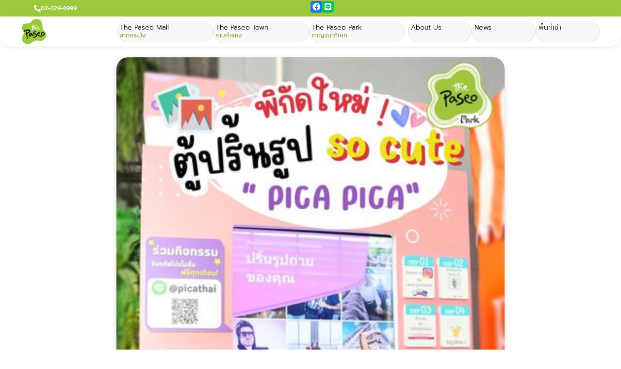

--- FILE ---
content_type: text/html; charset=UTF-8
request_url: https://thepaseo.co.th/13782-2/
body_size: 171533
content:
<!DOCTYPE html>
<html dir="ltr" lang="en" prefix="og: https://ogp.me/ns#">
<head><meta charset="UTF-8" />
<meta name="viewport" content="width=device-width, initial-scale=1, maximum-scale=1" />
<meta name="format-detection" content="telephone=no" />
<link rel="profile" href="https://gmpg.org/xfn/11" />
<link rel="pingback" href="https://thepaseo.co.th/xmlrpc.php" /><title>“PICAPICA” ตู้ปริ้นรูปสุดคิ้วท์ 📍เดอะพาซิโอ พาร์ค กาญจนาภิเษก - The Paseo ลาดกระบัง-สุวรรณภูมิ,รามคำแหง,กาญจนาภิเษก ตลาด ซื้อ ขาย อาหาร</title>
	<style>img:is([sizes="auto" i], [sizes^="auto," i]) { contain-intrinsic-size: 3000px 1500px }</style>
	
		<!-- All in One SEO Pro 4.9.3 - aioseo.com -->
	<meta name="robots" content="max-image-preview:large" />
	<meta name="author" content="aom thepaseo"/>
	<link rel="canonical" href="https://thepaseo.co.th/13782-2/" />
	<meta name="generator" content="All in One SEO Pro (AIOSEO) 4.9.3" />
		<meta property="og:locale" content="en_US" />
		<meta property="og:site_name" content="The Paseo ลาดกระบัง-สุวรรณภูมิ,รามคำแหง,กาญจนาภิเษก ตลาด ซื้อ ขาย อาหาร - The Paseo ลาดกระบัง-สุวรรณภูมิ,รามคำแหง,กาญจนาภิเษก ตลาด ซื้อ ขาย อาหาร" />
		<meta property="og:type" content="article" />
		<meta property="og:title" content="“PICAPICA” ตู้ปริ้นรูปสุดคิ้วท์ 📍เดอะพาซิโอ พาร์ค กาญจนาภิเษก - The Paseo ลาดกระบัง-สุวรรณภูมิ,รามคำแหง,กาญจนาภิเษก ตลาด ซื้อ ขาย อาหาร" />
		<meta property="og:url" content="https://thepaseo.co.th/13782-2/" />
		<meta property="article:published_time" content="2022-12-07T08:04:14+00:00" />
		<meta property="article:modified_time" content="2022-12-07T08:29:42+00:00" />
		<meta name="twitter:card" content="summary" />
		<meta name="twitter:title" content="“PICAPICA” ตู้ปริ้นรูปสุดคิ้วท์ 📍เดอะพาซิโอ พาร์ค กาญจนาภิเษก - The Paseo ลาดกระบัง-สุวรรณภูมิ,รามคำแหง,กาญจนาภิเษก ตลาด ซื้อ ขาย อาหาร" />
		<script type="application/ld+json" class="aioseo-schema">
			{"@context":"https:\/\/schema.org","@graph":[{"@type":"BlogPosting","@id":"https:\/\/thepaseo.co.th\/13782-2\/aioseo-article-63dd4074356a2","name":"&#8220;PICAPICA&#8221;  \u0e15\u0e39\u0e49\u0e1b\u0e23\u0e34\u0e49\u0e19\u0e23\u0e39\u0e1b\u0e2a\u0e38\u0e14\u0e04\u0e34\u0e49\u0e27\u0e17\u0e4c \ud83d\udccd\u0e40\u0e14\u0e2d\u0e30\u0e1e\u0e32\u0e0b\u0e34\u0e42\u0e2d \u0e1e\u0e32\u0e23\u0e4c\u0e04 \u0e01\u0e32\u0e0d\u0e08\u0e19\u0e32\u0e20\u0e34\u0e40\u0e29\u0e01","headline":"&#8220;PICAPICA&#8221;  \u0e15\u0e39\u0e49\u0e1b\u0e23\u0e34\u0e49\u0e19\u0e23\u0e39\u0e1b\u0e2a\u0e38\u0e14\u0e04\u0e34\u0e49\u0e27\u0e17\u0e4c \ud83d\udccd\u0e40\u0e14\u0e2d\u0e30\u0e1e\u0e32\u0e0b\u0e34\u0e42\u0e2d \u0e1e\u0e32\u0e23\u0e4c\u0e04 \u0e01\u0e32\u0e0d\u0e08\u0e19\u0e32\u0e20\u0e34\u0e40\u0e29\u0e01","author":{"@type":"Person","name":"aom thepaseo","url":"https:\/\/thepaseo.co.th\/author\/aom\/"},"publisher":{"@id":"https:\/\/thepaseo.co.th\/#organization"},"image":{"@type":"ImageObject","url":"https:\/\/thepaseo.co.th\/wp-content\/uploads\/2022\/12\/316551400_5376938982432436_3092284461918973374_n-Copy-1.jpg","width":400,"height":600},"datePublished":"2022-12-07T15:04:14+07:00","dateModified":"2022-12-07T15:29:42+07:00","inLanguage":"en","articleSection":"News, Park, Uncategorized, \u0e1b\u0e23\u0e30\u0e0a\u0e32\u0e2a\u0e31\u0e21\u0e1e\u0e31\u0e19\u0e18\u0e4c"},{"@type":"BreadcrumbList","@id":"https:\/\/thepaseo.co.th\/13782-2\/#breadcrumblist","itemListElement":[{"@type":"ListItem","@id":"https:\/\/thepaseo.co.th#listItem","position":1,"name":"Home","item":"https:\/\/thepaseo.co.th","nextItem":{"@type":"ListItem","@id":"https:\/\/thepaseo.co.th\/category\/%e0%b8%9b%e0%b8%a3%e0%b8%b0%e0%b8%8a%e0%b8%b2%e0%b8%aa%e0%b8%b1%e0%b8%a1%e0%b8%9e%e0%b8%b1%e0%b8%99%e0%b8%98%e0%b9%8c\/#listItem","name":"\u0e1b\u0e23\u0e30\u0e0a\u0e32\u0e2a\u0e31\u0e21\u0e1e\u0e31\u0e19\u0e18\u0e4c"}},{"@type":"ListItem","@id":"https:\/\/thepaseo.co.th\/category\/%e0%b8%9b%e0%b8%a3%e0%b8%b0%e0%b8%8a%e0%b8%b2%e0%b8%aa%e0%b8%b1%e0%b8%a1%e0%b8%9e%e0%b8%b1%e0%b8%99%e0%b8%98%e0%b9%8c\/#listItem","position":2,"name":"\u0e1b\u0e23\u0e30\u0e0a\u0e32\u0e2a\u0e31\u0e21\u0e1e\u0e31\u0e19\u0e18\u0e4c","item":"https:\/\/thepaseo.co.th\/category\/%e0%b8%9b%e0%b8%a3%e0%b8%b0%e0%b8%8a%e0%b8%b2%e0%b8%aa%e0%b8%b1%e0%b8%a1%e0%b8%9e%e0%b8%b1%e0%b8%99%e0%b8%98%e0%b9%8c\/","nextItem":{"@type":"ListItem","@id":"https:\/\/thepaseo.co.th\/category\/%e0%b8%9b%e0%b8%a3%e0%b8%b0%e0%b8%8a%e0%b8%b2%e0%b8%aa%e0%b8%b1%e0%b8%a1%e0%b8%9e%e0%b8%b1%e0%b8%99%e0%b8%98%e0%b9%8c\/park\/#listItem","name":"Park"},"previousItem":{"@type":"ListItem","@id":"https:\/\/thepaseo.co.th#listItem","name":"Home"}},{"@type":"ListItem","@id":"https:\/\/thepaseo.co.th\/category\/%e0%b8%9b%e0%b8%a3%e0%b8%b0%e0%b8%8a%e0%b8%b2%e0%b8%aa%e0%b8%b1%e0%b8%a1%e0%b8%9e%e0%b8%b1%e0%b8%99%e0%b8%98%e0%b9%8c\/park\/#listItem","position":3,"name":"Park","item":"https:\/\/thepaseo.co.th\/category\/%e0%b8%9b%e0%b8%a3%e0%b8%b0%e0%b8%8a%e0%b8%b2%e0%b8%aa%e0%b8%b1%e0%b8%a1%e0%b8%9e%e0%b8%b1%e0%b8%99%e0%b8%98%e0%b9%8c\/park\/","nextItem":{"@type":"ListItem","@id":"https:\/\/thepaseo.co.th\/13782-2\/#listItem","name":"&#8220;PICAPICA&#8221;  \u0e15\u0e39\u0e49\u0e1b\u0e23\u0e34\u0e49\u0e19\u0e23\u0e39\u0e1b\u0e2a\u0e38\u0e14\u0e04\u0e34\u0e49\u0e27\u0e17\u0e4c \ud83d\udccd\u0e40\u0e14\u0e2d\u0e30\u0e1e\u0e32\u0e0b\u0e34\u0e42\u0e2d \u0e1e\u0e32\u0e23\u0e4c\u0e04 \u0e01\u0e32\u0e0d\u0e08\u0e19\u0e32\u0e20\u0e34\u0e40\u0e29\u0e01"},"previousItem":{"@type":"ListItem","@id":"https:\/\/thepaseo.co.th\/category\/%e0%b8%9b%e0%b8%a3%e0%b8%b0%e0%b8%8a%e0%b8%b2%e0%b8%aa%e0%b8%b1%e0%b8%a1%e0%b8%9e%e0%b8%b1%e0%b8%99%e0%b8%98%e0%b9%8c\/#listItem","name":"\u0e1b\u0e23\u0e30\u0e0a\u0e32\u0e2a\u0e31\u0e21\u0e1e\u0e31\u0e19\u0e18\u0e4c"}},{"@type":"ListItem","@id":"https:\/\/thepaseo.co.th\/13782-2\/#listItem","position":4,"name":"&#8220;PICAPICA&#8221;  \u0e15\u0e39\u0e49\u0e1b\u0e23\u0e34\u0e49\u0e19\u0e23\u0e39\u0e1b\u0e2a\u0e38\u0e14\u0e04\u0e34\u0e49\u0e27\u0e17\u0e4c \ud83d\udccd\u0e40\u0e14\u0e2d\u0e30\u0e1e\u0e32\u0e0b\u0e34\u0e42\u0e2d \u0e1e\u0e32\u0e23\u0e4c\u0e04 \u0e01\u0e32\u0e0d\u0e08\u0e19\u0e32\u0e20\u0e34\u0e40\u0e29\u0e01","previousItem":{"@type":"ListItem","@id":"https:\/\/thepaseo.co.th\/category\/%e0%b8%9b%e0%b8%a3%e0%b8%b0%e0%b8%8a%e0%b8%b2%e0%b8%aa%e0%b8%b1%e0%b8%a1%e0%b8%9e%e0%b8%b1%e0%b8%99%e0%b8%98%e0%b9%8c\/park\/#listItem","name":"Park"}}]},{"@type":"Organization","@id":"https:\/\/thepaseo.co.th\/#organization","name":"The Paseo Mall","description":"The Paseo \u0e25\u0e32\u0e14\u0e01\u0e23\u0e30\u0e1a\u0e31\u0e07-\u0e2a\u0e38\u0e27\u0e23\u0e23\u0e13\u0e20\u0e39\u0e21\u0e34,\u0e23\u0e32\u0e21\u0e04\u0e33\u0e41\u0e2b\u0e07,\u0e01\u0e32\u0e0d\u0e08\u0e19\u0e32\u0e20\u0e34\u0e40\u0e29\u0e01 \u0e15\u0e25\u0e32\u0e14 \u0e0b\u0e37\u0e49\u0e2d \u0e02\u0e32\u0e22 \u0e2d\u0e32\u0e2b\u0e32\u0e23","url":"https:\/\/thepaseo.co.th\/"},{"@type":"Person","@id":"https:\/\/thepaseo.co.th\/author\/aom\/#author","url":"https:\/\/thepaseo.co.th\/author\/aom\/","name":"aom thepaseo"},{"@type":"WebPage","@id":"https:\/\/thepaseo.co.th\/13782-2\/#webpage","url":"https:\/\/thepaseo.co.th\/13782-2\/","name":"\u201cPICAPICA\u201d \u0e15\u0e39\u0e49\u0e1b\u0e23\u0e34\u0e49\u0e19\u0e23\u0e39\u0e1b\u0e2a\u0e38\u0e14\u0e04\u0e34\u0e49\u0e27\u0e17\u0e4c \ud83d\udccd\u0e40\u0e14\u0e2d\u0e30\u0e1e\u0e32\u0e0b\u0e34\u0e42\u0e2d \u0e1e\u0e32\u0e23\u0e4c\u0e04 \u0e01\u0e32\u0e0d\u0e08\u0e19\u0e32\u0e20\u0e34\u0e40\u0e29\u0e01 - The Paseo \u0e25\u0e32\u0e14\u0e01\u0e23\u0e30\u0e1a\u0e31\u0e07-\u0e2a\u0e38\u0e27\u0e23\u0e23\u0e13\u0e20\u0e39\u0e21\u0e34,\u0e23\u0e32\u0e21\u0e04\u0e33\u0e41\u0e2b\u0e07,\u0e01\u0e32\u0e0d\u0e08\u0e19\u0e32\u0e20\u0e34\u0e40\u0e29\u0e01 \u0e15\u0e25\u0e32\u0e14 \u0e0b\u0e37\u0e49\u0e2d \u0e02\u0e32\u0e22 \u0e2d\u0e32\u0e2b\u0e32\u0e23","inLanguage":"en","isPartOf":{"@id":"https:\/\/thepaseo.co.th\/#website"},"breadcrumb":{"@id":"https:\/\/thepaseo.co.th\/13782-2\/#breadcrumblist"},"author":{"@id":"https:\/\/thepaseo.co.th\/author\/aom\/#author"},"creator":{"@id":"https:\/\/thepaseo.co.th\/author\/aom\/#author"},"image":{"@type":"ImageObject","url":"https:\/\/thepaseo.co.th\/wp-content\/uploads\/2022\/12\/316551400_5376938982432436_3092284461918973374_n-Copy-1.jpg","@id":"https:\/\/thepaseo.co.th\/13782-2\/#mainImage","width":400,"height":600},"primaryImageOfPage":{"@id":"https:\/\/thepaseo.co.th\/13782-2\/#mainImage"},"datePublished":"2022-12-07T15:04:14+07:00","dateModified":"2022-12-07T15:29:42+07:00"},{"@type":"WebSite","@id":"https:\/\/thepaseo.co.th\/#website","url":"https:\/\/thepaseo.co.th\/","name":"The Paseo \u0e25\u0e32\u0e14\u0e01\u0e23\u0e30\u0e1a\u0e31\u0e07-\u0e2a\u0e38\u0e27\u0e23\u0e23\u0e13\u0e20\u0e39\u0e21\u0e34,\u0e23\u0e32\u0e21\u0e04\u0e33\u0e41\u0e2b\u0e07,\u0e01\u0e32\u0e0d\u0e08\u0e19\u0e32\u0e20\u0e34\u0e40\u0e29\u0e01 \u0e15\u0e25\u0e32\u0e14 \u0e0b\u0e37\u0e49\u0e2d \u0e02\u0e32\u0e22 \u0e2d\u0e32\u0e2b\u0e32\u0e23","description":"The Paseo \u0e25\u0e32\u0e14\u0e01\u0e23\u0e30\u0e1a\u0e31\u0e07-\u0e2a\u0e38\u0e27\u0e23\u0e23\u0e13\u0e20\u0e39\u0e21\u0e34,\u0e23\u0e32\u0e21\u0e04\u0e33\u0e41\u0e2b\u0e07,\u0e01\u0e32\u0e0d\u0e08\u0e19\u0e32\u0e20\u0e34\u0e40\u0e29\u0e01 \u0e15\u0e25\u0e32\u0e14 \u0e0b\u0e37\u0e49\u0e2d \u0e02\u0e32\u0e22 \u0e2d\u0e32\u0e2b\u0e32\u0e23","inLanguage":"en","publisher":{"@id":"https:\/\/thepaseo.co.th\/#organization"}}]}
		</script>
		<!-- All in One SEO Pro -->

<script type='application/javascript'  id='pys-version-script'>console.log('PixelYourSite Free version 11.1.3');</script>
<link rel='dns-prefetch' href='//www.googletagmanager.com' />
<link rel='dns-prefetch' href='//fonts.googleapis.com' />
<link rel="alternate" type="application/rss+xml" title="The Paseo ลาดกระบัง-สุวรรณภูมิ,รามคำแหง,กาญจนาภิเษก ตลาด ซื้อ ขาย อาหาร &raquo; Feed" href="https://thepaseo.co.th/feed/" />
<link rel="alternate" type="application/rss+xml" title="The Paseo ลาดกระบัง-สุวรรณภูมิ,รามคำแหง,กาญจนาภิเษก ตลาด ซื้อ ขาย อาหาร &raquo; Comments Feed" href="https://thepaseo.co.th/comments/feed/" />
		<style>
			.lazyload,
			.lazyloading {
				max-width: 100%;
			}
		</style>
		<script type="text/javascript">
/* <![CDATA[ */
window._wpemojiSettings = {"baseUrl":"https:\/\/s.w.org\/images\/core\/emoji\/15.0.3\/72x72\/","ext":".png","svgUrl":"https:\/\/s.w.org\/images\/core\/emoji\/15.0.3\/svg\/","svgExt":".svg","source":{"concatemoji":"https:\/\/thepaseo.co.th\/wp-includes\/js\/wp-emoji-release.min.js?ver=6.7.4"}};
/*! This file is auto-generated */
!function(i,n){var o,s,e;function c(e){try{var t={supportTests:e,timestamp:(new Date).valueOf()};sessionStorage.setItem(o,JSON.stringify(t))}catch(e){}}function p(e,t,n){e.clearRect(0,0,e.canvas.width,e.canvas.height),e.fillText(t,0,0);var t=new Uint32Array(e.getImageData(0,0,e.canvas.width,e.canvas.height).data),r=(e.clearRect(0,0,e.canvas.width,e.canvas.height),e.fillText(n,0,0),new Uint32Array(e.getImageData(0,0,e.canvas.width,e.canvas.height).data));return t.every(function(e,t){return e===r[t]})}function u(e,t,n){switch(t){case"flag":return n(e,"\ud83c\udff3\ufe0f\u200d\u26a7\ufe0f","\ud83c\udff3\ufe0f\u200b\u26a7\ufe0f")?!1:!n(e,"\ud83c\uddfa\ud83c\uddf3","\ud83c\uddfa\u200b\ud83c\uddf3")&&!n(e,"\ud83c\udff4\udb40\udc67\udb40\udc62\udb40\udc65\udb40\udc6e\udb40\udc67\udb40\udc7f","\ud83c\udff4\u200b\udb40\udc67\u200b\udb40\udc62\u200b\udb40\udc65\u200b\udb40\udc6e\u200b\udb40\udc67\u200b\udb40\udc7f");case"emoji":return!n(e,"\ud83d\udc26\u200d\u2b1b","\ud83d\udc26\u200b\u2b1b")}return!1}function f(e,t,n){var r="undefined"!=typeof WorkerGlobalScope&&self instanceof WorkerGlobalScope?new OffscreenCanvas(300,150):i.createElement("canvas"),a=r.getContext("2d",{willReadFrequently:!0}),o=(a.textBaseline="top",a.font="600 32px Arial",{});return e.forEach(function(e){o[e]=t(a,e,n)}),o}function t(e){var t=i.createElement("script");t.src=e,t.defer=!0,i.head.appendChild(t)}"undefined"!=typeof Promise&&(o="wpEmojiSettingsSupports",s=["flag","emoji"],n.supports={everything:!0,everythingExceptFlag:!0},e=new Promise(function(e){i.addEventListener("DOMContentLoaded",e,{once:!0})}),new Promise(function(t){var n=function(){try{var e=JSON.parse(sessionStorage.getItem(o));if("object"==typeof e&&"number"==typeof e.timestamp&&(new Date).valueOf()<e.timestamp+604800&&"object"==typeof e.supportTests)return e.supportTests}catch(e){}return null}();if(!n){if("undefined"!=typeof Worker&&"undefined"!=typeof OffscreenCanvas&&"undefined"!=typeof URL&&URL.createObjectURL&&"undefined"!=typeof Blob)try{var e="postMessage("+f.toString()+"("+[JSON.stringify(s),u.toString(),p.toString()].join(",")+"));",r=new Blob([e],{type:"text/javascript"}),a=new Worker(URL.createObjectURL(r),{name:"wpTestEmojiSupports"});return void(a.onmessage=function(e){c(n=e.data),a.terminate(),t(n)})}catch(e){}c(n=f(s,u,p))}t(n)}).then(function(e){for(var t in e)n.supports[t]=e[t],n.supports.everything=n.supports.everything&&n.supports[t],"flag"!==t&&(n.supports.everythingExceptFlag=n.supports.everythingExceptFlag&&n.supports[t]);n.supports.everythingExceptFlag=n.supports.everythingExceptFlag&&!n.supports.flag,n.DOMReady=!1,n.readyCallback=function(){n.DOMReady=!0}}).then(function(){return e}).then(function(){var e;n.supports.everything||(n.readyCallback(),(e=n.source||{}).concatemoji?t(e.concatemoji):e.wpemoji&&e.twemoji&&(t(e.twemoji),t(e.wpemoji)))}))}((window,document),window._wpemojiSettings);
/* ]]> */
</script>
<link rel='stylesheet' id='dashicons-css' href='https://thepaseo.co.th/wp-includes/css/dashicons.min.css?ver=6.7.4' type='text/css' media='all' />
<link rel='stylesheet' id='post-views-counter-frontend-css' href='https://thepaseo.co.th/wp-content/plugins/post-views-counter/css/frontend.min.css?ver=1.5.7' type='text/css' media='all' />
<style id='wp-emoji-styles-inline-css' type='text/css'>

	img.wp-smiley, img.emoji {
		display: inline !important;
		border: none !important;
		box-shadow: none !important;
		height: 1em !important;
		width: 1em !important;
		margin: 0 0.07em !important;
		vertical-align: -0.1em !important;
		background: none !important;
		padding: 0 !important;
	}
</style>
<link rel='stylesheet' id='wp-block-library-css' href='https://thepaseo.co.th/wp-includes/css/dist/block-library/style.min.css?ver=6.7.4' type='text/css' media='all' />
<link rel='stylesheet' id='aioseo/css/src/vue/standalone/blocks/table-of-contents/global.scss-css' href='https://thepaseo.co.th/wp-content/plugins/all-in-one-seo-pack-pro/dist/Pro/assets/css/table-of-contents/global.e90f6d47.css?ver=4.9.3' type='text/css' media='all' />
<link rel='stylesheet' id='aioseo/css/src/vue/standalone/blocks/pro/recipe/global.scss-css' href='https://thepaseo.co.th/wp-content/plugins/all-in-one-seo-pack-pro/dist/Pro/assets/css/recipe/global.67a3275f.css?ver=4.9.3' type='text/css' media='all' />
<link rel='stylesheet' id='aioseo/css/src/vue/standalone/blocks/pro/product/global.scss-css' href='https://thepaseo.co.th/wp-content/plugins/all-in-one-seo-pack-pro/dist/Pro/assets/css/product/global.61066cfb.css?ver=4.9.3' type='text/css' media='all' />
<link rel='stylesheet' id='aioseo-local-business/css/src/assets/scss/business-info.scss-css' href='https://thepaseo.co.th/wp-content/plugins/aioseo-local-business/dist/css/business-info.DlwHGRMe.css?ver=1.3.12' type='text/css' media='all' />
<link rel='stylesheet' id='aioseo-local-business/css/src/assets/scss/opening-hours.scss-css' href='https://thepaseo.co.th/wp-content/plugins/aioseo-local-business/dist/css/opening-hours.Bg1Edlf_.css?ver=1.3.12' type='text/css' media='all' />
<link rel='stylesheet' id='jet-engine-frontend-css' href='https://thepaseo.co.th/wp-content/plugins/jet-engine/assets/css/frontend.css?ver=3.8.2.1' type='text/css' media='all' />
<style id='classic-theme-styles-inline-css' type='text/css'>
/*! This file is auto-generated */
.wp-block-button__link{color:#fff;background-color:#32373c;border-radius:9999px;box-shadow:none;text-decoration:none;padding:calc(.667em + 2px) calc(1.333em + 2px);font-size:1.125em}.wp-block-file__button{background:#32373c;color:#fff;text-decoration:none}
</style>
<style id='global-styles-inline-css' type='text/css'>
:root{--wp--preset--aspect-ratio--square: 1;--wp--preset--aspect-ratio--4-3: 4/3;--wp--preset--aspect-ratio--3-4: 3/4;--wp--preset--aspect-ratio--3-2: 3/2;--wp--preset--aspect-ratio--2-3: 2/3;--wp--preset--aspect-ratio--16-9: 16/9;--wp--preset--aspect-ratio--9-16: 9/16;--wp--preset--color--black: #000000;--wp--preset--color--cyan-bluish-gray: #abb8c3;--wp--preset--color--white: #ffffff;--wp--preset--color--pale-pink: #f78da7;--wp--preset--color--vivid-red: #cf2e2e;--wp--preset--color--luminous-vivid-orange: #ff6900;--wp--preset--color--luminous-vivid-amber: #fcb900;--wp--preset--color--light-green-cyan: #7bdcb5;--wp--preset--color--vivid-green-cyan: #00d084;--wp--preset--color--pale-cyan-blue: #8ed1fc;--wp--preset--color--vivid-cyan-blue: #0693e3;--wp--preset--color--vivid-purple: #9b51e0;--wp--preset--color--color-1: #000000;--wp--preset--color--color-2: #ffffff;--wp--preset--color--color-3: #d43c18;--wp--preset--color--color-4: #5173a6;--wp--preset--color--color-5: #959595;--wp--preset--color--color-6: #c0c0c0;--wp--preset--color--color-7: #f4f4f4;--wp--preset--color--color-8: #e1e1e1;--wp--preset--gradient--vivid-cyan-blue-to-vivid-purple: linear-gradient(135deg,rgba(6,147,227,1) 0%,rgb(155,81,224) 100%);--wp--preset--gradient--light-green-cyan-to-vivid-green-cyan: linear-gradient(135deg,rgb(122,220,180) 0%,rgb(0,208,130) 100%);--wp--preset--gradient--luminous-vivid-amber-to-luminous-vivid-orange: linear-gradient(135deg,rgba(252,185,0,1) 0%,rgba(255,105,0,1) 100%);--wp--preset--gradient--luminous-vivid-orange-to-vivid-red: linear-gradient(135deg,rgba(255,105,0,1) 0%,rgb(207,46,46) 100%);--wp--preset--gradient--very-light-gray-to-cyan-bluish-gray: linear-gradient(135deg,rgb(238,238,238) 0%,rgb(169,184,195) 100%);--wp--preset--gradient--cool-to-warm-spectrum: linear-gradient(135deg,rgb(74,234,220) 0%,rgb(151,120,209) 20%,rgb(207,42,186) 40%,rgb(238,44,130) 60%,rgb(251,105,98) 80%,rgb(254,248,76) 100%);--wp--preset--gradient--blush-light-purple: linear-gradient(135deg,rgb(255,206,236) 0%,rgb(152,150,240) 100%);--wp--preset--gradient--blush-bordeaux: linear-gradient(135deg,rgb(254,205,165) 0%,rgb(254,45,45) 50%,rgb(107,0,62) 100%);--wp--preset--gradient--luminous-dusk: linear-gradient(135deg,rgb(255,203,112) 0%,rgb(199,81,192) 50%,rgb(65,88,208) 100%);--wp--preset--gradient--pale-ocean: linear-gradient(135deg,rgb(255,245,203) 0%,rgb(182,227,212) 50%,rgb(51,167,181) 100%);--wp--preset--gradient--electric-grass: linear-gradient(135deg,rgb(202,248,128) 0%,rgb(113,206,126) 100%);--wp--preset--gradient--midnight: linear-gradient(135deg,rgb(2,3,129) 0%,rgb(40,116,252) 100%);--wp--preset--font-size--small: 13px;--wp--preset--font-size--medium: 20px;--wp--preset--font-size--large: 36px;--wp--preset--font-size--x-large: 42px;--wp--preset--spacing--20: 0.44rem;--wp--preset--spacing--30: 0.67rem;--wp--preset--spacing--40: 1rem;--wp--preset--spacing--50: 1.5rem;--wp--preset--spacing--60: 2.25rem;--wp--preset--spacing--70: 3.38rem;--wp--preset--spacing--80: 5.06rem;--wp--preset--shadow--natural: 6px 6px 9px rgba(0, 0, 0, 0.2);--wp--preset--shadow--deep: 12px 12px 50px rgba(0, 0, 0, 0.4);--wp--preset--shadow--sharp: 6px 6px 0px rgba(0, 0, 0, 0.2);--wp--preset--shadow--outlined: 6px 6px 0px -3px rgba(255, 255, 255, 1), 6px 6px rgba(0, 0, 0, 1);--wp--preset--shadow--crisp: 6px 6px 0px rgba(0, 0, 0, 1);}:where(.is-layout-flex){gap: 0.5em;}:where(.is-layout-grid){gap: 0.5em;}body .is-layout-flex{display: flex;}.is-layout-flex{flex-wrap: wrap;align-items: center;}.is-layout-flex > :is(*, div){margin: 0;}body .is-layout-grid{display: grid;}.is-layout-grid > :is(*, div){margin: 0;}:where(.wp-block-columns.is-layout-flex){gap: 2em;}:where(.wp-block-columns.is-layout-grid){gap: 2em;}:where(.wp-block-post-template.is-layout-flex){gap: 1.25em;}:where(.wp-block-post-template.is-layout-grid){gap: 1.25em;}.has-black-color{color: var(--wp--preset--color--black) !important;}.has-cyan-bluish-gray-color{color: var(--wp--preset--color--cyan-bluish-gray) !important;}.has-white-color{color: var(--wp--preset--color--white) !important;}.has-pale-pink-color{color: var(--wp--preset--color--pale-pink) !important;}.has-vivid-red-color{color: var(--wp--preset--color--vivid-red) !important;}.has-luminous-vivid-orange-color{color: var(--wp--preset--color--luminous-vivid-orange) !important;}.has-luminous-vivid-amber-color{color: var(--wp--preset--color--luminous-vivid-amber) !important;}.has-light-green-cyan-color{color: var(--wp--preset--color--light-green-cyan) !important;}.has-vivid-green-cyan-color{color: var(--wp--preset--color--vivid-green-cyan) !important;}.has-pale-cyan-blue-color{color: var(--wp--preset--color--pale-cyan-blue) !important;}.has-vivid-cyan-blue-color{color: var(--wp--preset--color--vivid-cyan-blue) !important;}.has-vivid-purple-color{color: var(--wp--preset--color--vivid-purple) !important;}.has-black-background-color{background-color: var(--wp--preset--color--black) !important;}.has-cyan-bluish-gray-background-color{background-color: var(--wp--preset--color--cyan-bluish-gray) !important;}.has-white-background-color{background-color: var(--wp--preset--color--white) !important;}.has-pale-pink-background-color{background-color: var(--wp--preset--color--pale-pink) !important;}.has-vivid-red-background-color{background-color: var(--wp--preset--color--vivid-red) !important;}.has-luminous-vivid-orange-background-color{background-color: var(--wp--preset--color--luminous-vivid-orange) !important;}.has-luminous-vivid-amber-background-color{background-color: var(--wp--preset--color--luminous-vivid-amber) !important;}.has-light-green-cyan-background-color{background-color: var(--wp--preset--color--light-green-cyan) !important;}.has-vivid-green-cyan-background-color{background-color: var(--wp--preset--color--vivid-green-cyan) !important;}.has-pale-cyan-blue-background-color{background-color: var(--wp--preset--color--pale-cyan-blue) !important;}.has-vivid-cyan-blue-background-color{background-color: var(--wp--preset--color--vivid-cyan-blue) !important;}.has-vivid-purple-background-color{background-color: var(--wp--preset--color--vivid-purple) !important;}.has-black-border-color{border-color: var(--wp--preset--color--black) !important;}.has-cyan-bluish-gray-border-color{border-color: var(--wp--preset--color--cyan-bluish-gray) !important;}.has-white-border-color{border-color: var(--wp--preset--color--white) !important;}.has-pale-pink-border-color{border-color: var(--wp--preset--color--pale-pink) !important;}.has-vivid-red-border-color{border-color: var(--wp--preset--color--vivid-red) !important;}.has-luminous-vivid-orange-border-color{border-color: var(--wp--preset--color--luminous-vivid-orange) !important;}.has-luminous-vivid-amber-border-color{border-color: var(--wp--preset--color--luminous-vivid-amber) !important;}.has-light-green-cyan-border-color{border-color: var(--wp--preset--color--light-green-cyan) !important;}.has-vivid-green-cyan-border-color{border-color: var(--wp--preset--color--vivid-green-cyan) !important;}.has-pale-cyan-blue-border-color{border-color: var(--wp--preset--color--pale-cyan-blue) !important;}.has-vivid-cyan-blue-border-color{border-color: var(--wp--preset--color--vivid-cyan-blue) !important;}.has-vivid-purple-border-color{border-color: var(--wp--preset--color--vivid-purple) !important;}.has-vivid-cyan-blue-to-vivid-purple-gradient-background{background: var(--wp--preset--gradient--vivid-cyan-blue-to-vivid-purple) !important;}.has-light-green-cyan-to-vivid-green-cyan-gradient-background{background: var(--wp--preset--gradient--light-green-cyan-to-vivid-green-cyan) !important;}.has-luminous-vivid-amber-to-luminous-vivid-orange-gradient-background{background: var(--wp--preset--gradient--luminous-vivid-amber-to-luminous-vivid-orange) !important;}.has-luminous-vivid-orange-to-vivid-red-gradient-background{background: var(--wp--preset--gradient--luminous-vivid-orange-to-vivid-red) !important;}.has-very-light-gray-to-cyan-bluish-gray-gradient-background{background: var(--wp--preset--gradient--very-light-gray-to-cyan-bluish-gray) !important;}.has-cool-to-warm-spectrum-gradient-background{background: var(--wp--preset--gradient--cool-to-warm-spectrum) !important;}.has-blush-light-purple-gradient-background{background: var(--wp--preset--gradient--blush-light-purple) !important;}.has-blush-bordeaux-gradient-background{background: var(--wp--preset--gradient--blush-bordeaux) !important;}.has-luminous-dusk-gradient-background{background: var(--wp--preset--gradient--luminous-dusk) !important;}.has-pale-ocean-gradient-background{background: var(--wp--preset--gradient--pale-ocean) !important;}.has-electric-grass-gradient-background{background: var(--wp--preset--gradient--electric-grass) !important;}.has-midnight-gradient-background{background: var(--wp--preset--gradient--midnight) !important;}.has-small-font-size{font-size: var(--wp--preset--font-size--small) !important;}.has-medium-font-size{font-size: var(--wp--preset--font-size--medium) !important;}.has-large-font-size{font-size: var(--wp--preset--font-size--large) !important;}.has-x-large-font-size{font-size: var(--wp--preset--font-size--x-large) !important;}
:where(.wp-block-post-template.is-layout-flex){gap: 1.25em;}:where(.wp-block-post-template.is-layout-grid){gap: 1.25em;}
:where(.wp-block-columns.is-layout-flex){gap: 2em;}:where(.wp-block-columns.is-layout-grid){gap: 2em;}
:root :where(.wp-block-pullquote){font-size: 1.5em;line-height: 1.6;}
</style>
<link rel='stylesheet' id='theme-style-css' href='https://thepaseo.co.th/wp-content/themes/mall/style.css?ver=1.0.0' type='text/css' media='screen, print' />
<link rel='stylesheet' id='theme-design-style-css' href='https://thepaseo.co.th/wp-content/themes/mall/css/style.css?ver=1.0.0' type='text/css' media='screen, print' />
<link rel='stylesheet' id='theme-adapt-css' href='https://thepaseo.co.th/wp-content/themes/mall/css/adaptive.css?ver=1.0.0' type='text/css' media='screen, print' />
<link rel='stylesheet' id='theme-retina-css' href='https://thepaseo.co.th/wp-content/themes/mall/css/retina.css?ver=1.0.0' type='text/css' media='screen' />
<link rel='stylesheet' id='theme-icons-css' href='https://thepaseo.co.th/wp-content/themes/mall/css/fontello.css?ver=1.0.0' type='text/css' media='screen' />
<link rel='stylesheet' id='theme-icons-custom-css' href='https://thepaseo.co.th/wp-content/themes/mall/css/fontello-custom.css?ver=1.0.0' type='text/css' media='screen' />
<link rel='stylesheet' id='animate-css' href='https://thepaseo.co.th/wp-content/themes/mall/css/animate.css?ver=1.0.0' type='text/css' media='screen' />
<link rel='stylesheet' id='ilightbox-css' href='https://thepaseo.co.th/wp-content/themes/mall/css/ilightbox.css?ver=2.2.0' type='text/css' media='screen' />
<link rel='stylesheet' id='ilightbox-skin-dark-css' href='https://thepaseo.co.th/wp-content/themes/mall/css/ilightbox-skins/dark-skin.css?ver=2.2.0' type='text/css' media='screen' />
<link rel='stylesheet' id='theme-fonts-schemes-css' href='https://thepaseo.co.th/wp-content/uploads/cmsmasters_styles/mall.css?ver=1.0.0' type='text/css' media='screen' />
<!--[if lte IE 9]>
<link rel='stylesheet' id='theme-fonts-css' href='https://thepaseo.co.th/wp-content/uploads/cmsmasters_styles/mall_fonts.css?ver=1.0.0' type='text/css' media='screen' />
<![endif]-->
<!--[if lte IE 9]>
<link rel='stylesheet' id='theme-schemes-primary-css' href='https://thepaseo.co.th/wp-content/uploads/cmsmasters_styles/mall_colors_primary.css?ver=1.0.0' type='text/css' media='screen' />
<![endif]-->
<!--[if lte IE 9]>
<link rel='stylesheet' id='theme-schemes-secondary-css' href='https://thepaseo.co.th/wp-content/uploads/cmsmasters_styles/mall_colors_secondary.css?ver=1.0.0' type='text/css' media='screen' />
<![endif]-->
<!--[if lt IE 9]>
<link rel='stylesheet' id='theme-ie-css' href='https://thepaseo.co.th/wp-content/themes/mall/css/ie.css?ver=1.0.0' type='text/css' media='screen' />
<![endif]-->
<link rel='stylesheet' id='cmsmasters-google-fonts-css' href='//fonts.googleapis.com/css?family=Titillium+Web%3A300%2C300italic%2C400%2C400italic%2C600%2C600italic%2C700%2C700italic&#038;ver=6.7.4' type='text/css' media='all' />
<link rel='stylesheet' id='mall-gutenberg-frontend-style-css' href='https://thepaseo.co.th/wp-content/themes/mall/gutenberg/css/frontend-style.css?ver=1.0.0' type='text/css' media='screen' />
<link rel='stylesheet' id='jet-menu-public-styles-css' href='https://thepaseo.co.th/wp-content/plugins/jet-menu/assets/public/css/public.css?ver=2.4.18' type='text/css' media='all' />
<link rel='stylesheet' id='jet-blocks-css' href='https://thepaseo.co.th/wp-content/uploads/elementor/css/custom-jet-blocks.css?ver=1.3.22' type='text/css' media='all' />
<link rel='stylesheet' id='elementor-icons-css' href='https://thepaseo.co.th/wp-content/plugins/elementor/assets/lib/eicons/css/elementor-icons.min.css?ver=5.44.0' type='text/css' media='all' />
<link rel='stylesheet' id='elementor-frontend-css' href='https://thepaseo.co.th/wp-content/plugins/elementor/assets/css/frontend.min.css?ver=3.32.5' type='text/css' media='all' />
<link rel='stylesheet' id='elementor-post-9711-css' href='https://thepaseo.co.th/wp-content/uploads/elementor/css/post-9711.css?ver=1768354639' type='text/css' media='all' />
<link rel='stylesheet' id='jet-tabs-frontend-css' href='https://thepaseo.co.th/wp-content/plugins/jet-tabs/assets/css/jet-tabs-frontend.css?ver=2.2.13' type='text/css' media='all' />
<link rel='stylesheet' id='swiper-css' href='https://thepaseo.co.th/wp-content/plugins/elementor/assets/lib/swiper/v8/css/swiper.min.css?ver=8.4.5' type='text/css' media='all' />
<link rel='stylesheet' id='elementor-post-15201-css' href='https://thepaseo.co.th/wp-content/uploads/elementor/css/post-15201.css?ver=1768354640' type='text/css' media='all' />
<link rel='stylesheet' id='elementor-post-16154-css' href='https://thepaseo.co.th/wp-content/uploads/elementor/css/post-16154.css?ver=1768355239' type='text/css' media='all' />
<link rel='stylesheet' id='elementor-post-15929-css' href='https://thepaseo.co.th/wp-content/uploads/elementor/css/post-15929.css?ver=1768354671' type='text/css' media='all' />
<link rel='stylesheet' id='elementor-post-15193-css' href='https://thepaseo.co.th/wp-content/uploads/elementor/css/post-15193.css?ver=1768354640' type='text/css' media='all' />
<link rel='stylesheet' id='jet-theme-core-frontend-styles-css' href='https://thepaseo.co.th/wp-content/plugins/jet-theme-core/assets/css/frontend.css?ver=2.3.1.1' type='text/css' media='all' />
<link rel='stylesheet' id='child-theme-style-css' href='https://thepaseo.co.th/wp-content/themes/mall-child/style.css?ver=1.0.0' type='text/css' media='screen, print' />
<link rel='stylesheet' id='jquery-chosen-css' href='https://thepaseo.co.th/wp-content/plugins/jet-search/assets/lib/chosen/chosen.min.css?ver=1.8.7' type='text/css' media='all' />
<link rel='stylesheet' id='jet-search-css' href='https://thepaseo.co.th/wp-content/plugins/jet-search/assets/css/jet-search.css?ver=3.5.16.1' type='text/css' media='all' />
<link rel='stylesheet' id='elementor-gf-local-prompt-css' href='https://thepaseo.co.th/wp-content/uploads/elementor/google-fonts/css/prompt.css?ver=1742275270' type='text/css' media='all' />
<link rel='stylesheet' id='elementor-icons-shared-0-css' href='https://thepaseo.co.th/wp-content/plugins/elementor/assets/lib/font-awesome/css/fontawesome.min.css?ver=5.15.3' type='text/css' media='all' />
<link rel='stylesheet' id='elementor-icons-fa-solid-css' href='https://thepaseo.co.th/wp-content/plugins/elementor/assets/lib/font-awesome/css/solid.min.css?ver=5.15.3' type='text/css' media='all' />
<link rel='stylesheet' id='elementor-icons-fa-brands-css' href='https://thepaseo.co.th/wp-content/plugins/elementor/assets/lib/font-awesome/css/brands.min.css?ver=5.15.3' type='text/css' media='all' />
<!--n2css--><!--n2js--><script type="text/javascript" src="https://thepaseo.co.th/wp-includes/js/jquery/jquery.min.js?ver=3.7.1" id="jquery-core-js"></script>
<script type="text/javascript" src="https://thepaseo.co.th/wp-includes/js/jquery/jquery-migrate.min.js?ver=3.4.1" id="jquery-migrate-js"></script>
<script type="text/javascript" src="https://thepaseo.co.th/wp-includes/js/imagesloaded.min.js?ver=6.7.4" id="imagesLoaded-js"></script>
<script type="text/javascript" src="https://thepaseo.co.th/wp-content/themes/mall/js/jsLibraries.min.js?ver=1.0.0" id="libs-js"></script>
<script type="text/javascript" src="https://thepaseo.co.th/wp-content/themes/mall/js/jquery.iLightBox.min.js?ver=2.2.0" id="iLightBox-js"></script>
<script type="text/javascript" src="https://thepaseo.co.th/wp-content/plugins/pixelyoursite/dist/scripts/jquery.bind-first-0.2.3.min.js?ver=6.7.4" id="jquery-bind-first-js"></script>
<script type="text/javascript" src="https://thepaseo.co.th/wp-content/plugins/pixelyoursite/dist/scripts/js.cookie-2.1.3.min.js?ver=2.1.3" id="js-cookie-pys-js"></script>
<script type="text/javascript" src="https://thepaseo.co.th/wp-content/plugins/pixelyoursite/dist/scripts/tld.min.js?ver=2.3.1" id="js-tld-js"></script>
<script type="text/javascript" id="pys-js-extra">
/* <![CDATA[ */
var pysOptions = {"staticEvents":{"facebook":{"init_event":[{"delay":0,"type":"static","ajaxFire":false,"name":"PageView","pixelIds":["1254828405387799"],"eventID":"a475571d-5859-45dc-8e80-cbc362e1fe37","params":{"post_category":"News, Park, Uncategorized, \u0e1b\u0e23\u0e30\u0e0a\u0e32\u0e2a\u0e31\u0e21\u0e1e\u0e31\u0e19\u0e18\u0e4c","page_title":"\"PICAPICA\"  \u0e15\u0e39\u0e49\u0e1b\u0e23\u0e34\u0e49\u0e19\u0e23\u0e39\u0e1b\u0e2a\u0e38\u0e14\u0e04\u0e34\u0e49\u0e27\u0e17\u0e4c \ud83d\udccd\u0e40\u0e14\u0e2d\u0e30\u0e1e\u0e32\u0e0b\u0e34\u0e42\u0e2d \u0e1e\u0e32\u0e23\u0e4c\u0e04 \u0e01\u0e32\u0e0d\u0e08\u0e19\u0e32\u0e20\u0e34\u0e40\u0e29\u0e01","post_type":"post","post_id":13782,"plugin":"PixelYourSite","user_role":"guest","event_url":"thepaseo.co.th\/13782-2\/"},"e_id":"init_event","ids":[],"hasTimeWindow":false,"timeWindow":0,"woo_order":"","edd_order":""}]}},"dynamicEvents":[],"triggerEvents":[],"triggerEventTypes":[],"facebook":{"pixelIds":["1254828405387799"],"advancedMatching":[],"advancedMatchingEnabled":false,"removeMetadata":false,"wooVariableAsSimple":false,"serverApiEnabled":false,"wooCRSendFromServer":false,"send_external_id":null,"enabled_medical":false,"do_not_track_medical_param":["event_url","post_title","page_title","landing_page","content_name","categories","category_name","tags"],"meta_ldu":false},"debug":"","siteUrl":"https:\/\/thepaseo.co.th","ajaxUrl":"https:\/\/thepaseo.co.th\/wp-admin\/admin-ajax.php","ajax_event":"d31b340b80","enable_remove_download_url_param":"1","cookie_duration":"7","last_visit_duration":"60","enable_success_send_form":"","ajaxForServerEvent":"1","ajaxForServerStaticEvent":"1","useSendBeacon":"1","send_external_id":"1","external_id_expire":"180","track_cookie_for_subdomains":"1","google_consent_mode":"1","gdpr":{"ajax_enabled":false,"all_disabled_by_api":false,"facebook_disabled_by_api":false,"analytics_disabled_by_api":false,"google_ads_disabled_by_api":false,"pinterest_disabled_by_api":false,"bing_disabled_by_api":false,"externalID_disabled_by_api":false,"facebook_prior_consent_enabled":true,"analytics_prior_consent_enabled":true,"google_ads_prior_consent_enabled":null,"pinterest_prior_consent_enabled":true,"bing_prior_consent_enabled":true,"cookiebot_integration_enabled":false,"cookiebot_facebook_consent_category":"marketing","cookiebot_analytics_consent_category":"statistics","cookiebot_tiktok_consent_category":"marketing","cookiebot_google_ads_consent_category":"marketing","cookiebot_pinterest_consent_category":"marketing","cookiebot_bing_consent_category":"marketing","consent_magic_integration_enabled":false,"real_cookie_banner_integration_enabled":false,"cookie_notice_integration_enabled":false,"cookie_law_info_integration_enabled":false,"analytics_storage":{"enabled":true,"value":"granted","filter":false},"ad_storage":{"enabled":true,"value":"granted","filter":false},"ad_user_data":{"enabled":true,"value":"granted","filter":false},"ad_personalization":{"enabled":true,"value":"granted","filter":false}},"cookie":{"disabled_all_cookie":false,"disabled_start_session_cookie":false,"disabled_advanced_form_data_cookie":false,"disabled_landing_page_cookie":false,"disabled_first_visit_cookie":false,"disabled_trafficsource_cookie":false,"disabled_utmTerms_cookie":false,"disabled_utmId_cookie":false},"tracking_analytics":{"TrafficSource":"direct","TrafficLanding":"undefined","TrafficUtms":[],"TrafficUtmsId":[]},"GATags":{"ga_datalayer_type":"default","ga_datalayer_name":"dataLayerPYS"},"woo":{"enabled":false},"edd":{"enabled":false},"cache_bypass":"1768607909"};
/* ]]> */
</script>
<script type="text/javascript" src="https://thepaseo.co.th/wp-content/plugins/pixelyoursite/dist/scripts/public.js?ver=11.1.3" id="pys-js"></script>

<!-- Google tag (gtag.js) snippet added by Site Kit -->
<!-- Google Analytics snippet added by Site Kit -->
<script type="text/javascript" src="https://www.googletagmanager.com/gtag/js?id=G-FYR8800RC0" id="google_gtagjs-js" async></script>
<script type="text/javascript" id="google_gtagjs-js-after">
/* <![CDATA[ */
window.dataLayer = window.dataLayer || [];function gtag(){dataLayer.push(arguments);}
gtag("set","linker",{"domains":["thepaseo.co.th"]});
gtag("js", new Date());
gtag("set", "developer_id.dZTNiMT", true);
gtag("config", "G-FYR8800RC0");
/* ]]> */
</script>
<link rel="https://api.w.org/" href="https://thepaseo.co.th/wp-json/" /><link rel="alternate" title="JSON" type="application/json" href="https://thepaseo.co.th/wp-json/wp/v2/posts/13782" /><link rel="EditURI" type="application/rsd+xml" title="RSD" href="https://thepaseo.co.th/xmlrpc.php?rsd" />
<meta name="generator" content="WordPress 6.7.4" />
<link rel='shortlink' href='https://thepaseo.co.th/?p=13782' />
<link rel="alternate" title="oEmbed (JSON)" type="application/json+oembed" href="https://thepaseo.co.th/wp-json/oembed/1.0/embed?url=https%3A%2F%2Fthepaseo.co.th%2F13782-2%2F" />
<link rel="alternate" title="oEmbed (XML)" type="text/xml+oembed" href="https://thepaseo.co.th/wp-json/oembed/1.0/embed?url=https%3A%2F%2Fthepaseo.co.th%2F13782-2%2F&#038;format=xml" />
<meta name="generator" content="Site Kit by Google 1.164.0" />		<script>
			document.documentElement.className = document.documentElement.className.replace('no-js', 'js');
		</script>
				<style>
			.no-js img.lazyload {
				display: none;
			}

			figure.wp-block-image img.lazyloading {
				min-width: 150px;
			}

			.lazyload,
			.lazyloading {
				--smush-placeholder-width: 100px;
				--smush-placeholder-aspect-ratio: 1/1;
				width: var(--smush-image-width, var(--smush-placeholder-width)) !important;
				aspect-ratio: var(--smush-image-aspect-ratio, var(--smush-placeholder-aspect-ratio)) !important;
			}

						.lazyload, .lazyloading {
				opacity: 0;
			}

			.lazyloaded {
				opacity: 1;
				transition: opacity 400ms;
				transition-delay: 0ms;
			}

					</style>
		<meta name="theme-color" media="(prefers-color-scheme: light)" content="#9DC93C" />
<meta name="theme-color" media="(prefers-color-scheme: dark)" content="#9DC93C" />
<style type="text/css">
	.header_top {
		height : 32px;
	}
	
	.header_mid {
		height : 108px;
	}
	
	.header_bot {
		height : 50px;
	}
	
	#page.cmsmasters_heading_after_header #middle, 
	#page.cmsmasters_heading_under_header #middle .headline .headline_outer {
		padding-top : 108px;
	}
	
	#page.cmsmasters_heading_after_header.enable_header_top #middle, 
	#page.cmsmasters_heading_under_header.enable_header_top #middle .headline .headline_outer {
		padding-top : 140px;
	}
	
	#page.cmsmasters_heading_after_header.enable_header_bottom #middle, 
	#page.cmsmasters_heading_under_header.enable_header_bottom #middle .headline .headline_outer {
		padding-top : 158px;
	}
	
	#page.cmsmasters_heading_after_header.enable_header_top.enable_header_bottom #middle, 
	#page.cmsmasters_heading_under_header.enable_header_top.enable_header_bottom #middle .headline .headline_outer {
		padding-top : 190px;
	}
	
	@media only screen and (max-width: 1024px) {
		.header_top,
		.header_mid,
		.header_bot {
			height : auto;
		}
		
		.header_mid .header_mid_inner > div {
			height : 108px;
		}
		
		.header_bot .header_bot_inner > div {
			height : 50px;
		}
		
		#page.cmsmasters_heading_after_header #middle, 
		#page.cmsmasters_heading_under_header #middle .headline .headline_outer, 
		#page.cmsmasters_heading_after_header.enable_header_top #middle, 
		#page.cmsmasters_heading_under_header.enable_header_top #middle .headline .headline_outer, 
		#page.cmsmasters_heading_after_header.enable_header_bottom #middle, 
		#page.cmsmasters_heading_under_header.enable_header_bottom #middle .headline .headline_outer, 
		#page.cmsmasters_heading_after_header.enable_header_top.enable_header_bottom #middle, 
		#page.cmsmasters_heading_under_header.enable_header_top.enable_header_bottom #middle .headline .headline_outer {
			padding-top : 0 !important;
		}
	}
	
	@media only screen and (max-width: 768px) {
		.header_mid .header_mid_inner > div, 
		.header_bot .header_bot_inner > div {
			height:auto;
		}
	}
.cmsmasters_featured_with_form {
outline:none;
}

.cmsmasters_featured_with_form h2 {
display:inline-block;
width:70%;
padding-right:15px;
vertical-align:middle;
}

.cmsmasters_featured_with_form .widget_wysija_cont {
text-align:right;
display:inline-block;
width:30%;
vertical-align:middle;
margin-right:-4px;
}

.cmsmasters_featured_with_form .wysija-submit {
float:right;
}

.cmsmasters_featured_with_form .wysija-paragraph {
padding-right:5px;
overflow:hidden;
}

@media only screen and (max-width: 1024px) {
.cmsmasters_featured_with_form h2 {
width:60%;
}
.cmsmasters_featured_with_form .widget_wysija_cont {
width:40%;
}
}
@media only screen and (max-width: 768px) {
.cmsmasters_featured_with_form h2 {
text-align:center;
display:block;
width:auto;
}
.cmsmasters_featured_with_form .widget_wysija_cont {
display:block;
width:auto;
text-align:center;
}
.cmsmasters_featured_with_form form {
display:inline-block;
}
}
	
	#page .cmsmasters_social_icon_color.cmsmasters_social_icon_1 {
		background-color:#4d67a3;
	}
	
	
	#page .cmsmasters_social_icon_color.cmsmasters_social_icon_1:hover {
		background-color:#5b7dc1;
	}
	
	#page .cmsmasters_social_icon_color.cmsmasters_social_icon_2 {
		background-color:#d74936;
	}
	
	
	#page .cmsmasters_social_icon_color.cmsmasters_social_icon_2:hover {
		background-color:#f4403d;
	}
	
	#page .cmsmasters_social_icon_color.cmsmasters_social_icon_3 {
		background-color:#40719a;
	}
	
	
	#page .cmsmasters_social_icon_color.cmsmasters_social_icon_3:hover {
		background-color:#569ace;
	}
	
	#page .cmsmasters_social_icon_color.cmsmasters_social_icon_4 {
		background-color:#25a7df;
	}
	
	
	#page .cmsmasters_social_icon_color.cmsmasters_social_icon_4:hover {
		background-color:#28bfed;
	}
	
	#page .cmsmasters_social_icon_color.cmsmasters_social_icon_5 {
		background-color:#cc171e;
	}
	
	
	#page .cmsmasters_social_icon_color.cmsmasters_social_icon_5:hover {
		background-color:#e2184e;
	}</style><meta name="google-site-verification" content="URLK5OrU49Mo7pWL7UwBzjejy4kRxwZvYhMnUJig9zA">
<!-- Google AdSense meta tags added by Site Kit -->
<meta name="google-adsense-platform-account" content="ca-host-pub-2644536267352236">
<meta name="google-adsense-platform-domain" content="sitekit.withgoogle.com">
<!-- End Google AdSense meta tags added by Site Kit -->
<meta name="generator" content="Elementor 3.32.5; features: additional_custom_breakpoints; settings: css_print_method-external, google_font-enabled, font_display-auto">
			<style>
				.e-con.e-parent:nth-of-type(n+4):not(.e-lazyloaded):not(.e-no-lazyload),
				.e-con.e-parent:nth-of-type(n+4):not(.e-lazyloaded):not(.e-no-lazyload) * {
					background-image: none !important;
				}
				@media screen and (max-height: 1024px) {
					.e-con.e-parent:nth-of-type(n+3):not(.e-lazyloaded):not(.e-no-lazyload),
					.e-con.e-parent:nth-of-type(n+3):not(.e-lazyloaded):not(.e-no-lazyload) * {
						background-image: none !important;
					}
				}
				@media screen and (max-height: 640px) {
					.e-con.e-parent:nth-of-type(n+2):not(.e-lazyloaded):not(.e-no-lazyload),
					.e-con.e-parent:nth-of-type(n+2):not(.e-lazyloaded):not(.e-no-lazyload) * {
						background-image: none !important;
					}
				}
			</style>
			<link rel="icon" href="https://thepaseo.co.th/wp-content/uploads/2020/03/cropped-logo-small-32x32.png" sizes="32x32" />
<link rel="icon" href="https://thepaseo.co.th/wp-content/uploads/2020/03/cropped-logo-small-192x192.png" sizes="192x192" />
<link rel="apple-touch-icon" href="https://thepaseo.co.th/wp-content/uploads/2020/03/cropped-logo-small-180x180.png" />
<meta name="msapplication-TileImage" content="https://thepaseo.co.th/wp-content/uploads/2020/03/cropped-logo-small-270x270.png" />
</head>
<body class="post-template-default single single-post postid-13782 single-format-standard jet-theme-core jet-theme-core--has-template jet-theme-core--has-header jet-theme-core--has-body jet-theme-core--has-footer jet-mega-menu-location elementor-default elementor-kit-9711"><div id="jet-theme-core-document" class="jet-theme-core-document jet-theme-core-document--elementor-content-type"><div class="jet-theme-core-document__inner"><header id="jet-theme-core-header" class="jet-theme-core-location jet-theme-core-location--header-location"><div class="jet-theme-core-location__inner">		<div data-elementor-type="jet_header" data-elementor-id="15201" class="elementor elementor-15201" data-elementor-post-type="jet-theme-core">
				<div class="elementor-element elementor-element-7a08276 e-con-full e-flex e-con e-parent" data-id="7a08276" data-element_type="container" data-settings="{&quot;jet_parallax_layout_list&quot;:[]}">
		<div class="elementor-element elementor-element-d727c4a e-flex e-con-boxed e-con e-child" data-id="d727c4a" data-element_type="container" data-settings="{&quot;background_background&quot;:&quot;classic&quot;,&quot;jet_parallax_layout_list&quot;:[]}">
					<div class="e-con-inner">
		<div class="elementor-element elementor-element-6164557 e-con-full e-flex e-con e-child" data-id="6164557" data-element_type="container" data-settings="{&quot;jet_parallax_layout_list&quot;:[]}">
				<div class="elementor-element elementor-element-43c8fe2 elementor-position-left elementor-mobile-position-left elementor-view-default elementor-widget elementor-widget-icon-box" data-id="43c8fe2" data-element_type="widget" data-widget_type="icon-box.default">
				<div class="elementor-widget-container">
							<div class="elementor-icon-box-wrapper">

						<div class="elementor-icon-box-icon">
				<a href="tel:02-329-8999" class="elementor-icon" tabindex="-1" aria-label="02-329-8999">
				<i aria-hidden="true" class="fas fa-phone-alt"></i>				</a>
			</div>
			
						<div class="elementor-icon-box-content">

									<h3 class="elementor-icon-box-title">
						<a href="tel:02-329-8999" >
							02-329-8999						</a>
					</h3>
				
				
			</div>
			
		</div>
						</div>
				</div>
				</div>
		<div class="elementor-element elementor-element-ddfbed6 e-con-full e-flex e-con e-child" data-id="ddfbed6" data-element_type="container" data-settings="{&quot;jet_parallax_layout_list&quot;:[]}">
				<div class="elementor-element elementor-element-25f5755 elementor-view-stacked elementor-shape-rounded elementor-widget elementor-widget-icon" data-id="25f5755" data-element_type="widget" data-widget_type="icon.default">
				<div class="elementor-widget-container">
							<div class="elementor-icon-wrapper">
			<a class="elementor-icon" href="https://www.facebook.com/thepaseomall">
			<i aria-hidden="true" class="fab fa-facebook"></i>			</a>
		</div>
						</div>
				</div>
				<div class="elementor-element elementor-element-71919bb elementor-view-stacked elementor-shape-rounded elementor-widget elementor-widget-icon" data-id="71919bb" data-element_type="widget" data-widget_type="icon.default">
				<div class="elementor-widget-container">
							<div class="elementor-icon-wrapper">
			<a class="elementor-icon" href="https://line.me/R/ti/p/@the_paseo?ref=ThePaseo">
			<i aria-hidden="true" class="fab fa-line"></i>			</a>
		</div>
						</div>
				</div>
				</div>
					</div>
				</div>
		<div class="jet-sticky-section elementor-element elementor-element-0c9578c blur-container e-flex e-con-boxed e-con e-child" style="height: fit-content;" data-id="0c9578c" data-element_type="container" data-settings="{&quot;jet_parallax_layout_list&quot;:[],&quot;jet_sticky_section&quot;:&quot;yes&quot;,&quot;jet_sticky_section_visibility&quot;:[&quot;desktop&quot;,&quot;tablet&quot;,&quot;mobile&quot;]}">
					<div class="e-con-inner">
		<div class="elementor-element elementor-element-64a4981 e-con-full e-flex e-con e-child" data-id="64a4981" data-element_type="container" data-settings="{&quot;jet_parallax_layout_list&quot;:[]}">
				<div class="elementor-element elementor-element-c6e1d9f elementor-widget elementor-widget-image" data-id="c6e1d9f" data-element_type="widget" data-widget_type="image.default">
				<div class="elementor-widget-container">
																<a href="https://thepaseo.co.th/">
							<img width="1488" height="1557" data-src="https://thepaseo.co.th/wp-content/uploads/2024/11/Paseo-05.png" class="attachment-full size-full wp-image-17432 lazyload" alt="" data-srcset="https://thepaseo.co.th/wp-content/uploads/2024/11/Paseo-05.png 1488w, https://thepaseo.co.th/wp-content/uploads/2024/11/Paseo-05-287x300.png 287w, https://thepaseo.co.th/wp-content/uploads/2024/11/Paseo-05-979x1024.png 979w, https://thepaseo.co.th/wp-content/uploads/2024/11/Paseo-05-768x804.png 768w, https://thepaseo.co.th/wp-content/uploads/2024/11/Paseo-05-1468x1536.png 1468w, https://thepaseo.co.th/wp-content/uploads/2024/11/Paseo-05-580x607.png 580w, https://thepaseo.co.th/wp-content/uploads/2024/11/Paseo-05-860x900.png 860w, https://thepaseo.co.th/wp-content/uploads/2024/11/Paseo-05-1160x1214.png 1160w" data-sizes="(max-width: 1488px) 100vw, 1488px" src="[data-uri]" style="--smush-placeholder-width: 1488px; --smush-placeholder-aspect-ratio: 1488/1557;" />								</a>
															</div>
				</div>
				<div class="elementor-element elementor-element-8e3cd9b elementor-view-stacked elementor-shape-square elementor-hidden-desktop elementor-hidden-tablet elementor-widget elementor-widget-icon" data-id="8e3cd9b" data-element_type="widget" data-widget_type="icon.default">
				<div class="elementor-widget-container">
							<div class="elementor-icon-wrapper">
			<a class="elementor-icon" href="#elementor-action%3Aaction%3Doff_canvas%3Aopen%26settings%3DeyJpZCI6Ijc2MGE2MmUiLCJkaXNwbGF5TW9kZSI6Im9wZW4ifQ%3D%3D">
			<i aria-hidden="true" class="fas fa-bars"></i>			</a>
		</div>
						</div>
				</div>
				</div>
		<div class="elementor-element elementor-element-bec74b2 e-con-full elementor-hidden-mobile e-flex e-con e-child" data-id="bec74b2" data-element_type="container" data-settings="{&quot;jet_parallax_layout_list&quot;:[]}">
		<div class="elementor-element elementor-element-7a72ddb e-con-full e-flex e-con e-child" data-id="7a72ddb" data-element_type="container" data-settings="{&quot;jet_parallax_layout_list&quot;:[]}">
		<a class="elementor-element elementor-element-af5365f e-con-full blur-container e-flex e-con e-child" data-id="af5365f" data-element_type="container" id="main-menu" data-settings="{&quot;jet_parallax_layout_list&quot;:[],&quot;background_background&quot;:&quot;classic&quot;}" href="https://thepaseo.co.th/paseo-mall/">
				<div class="elementor-element elementor-element-e02006f elementor-widget elementor-widget-heading" data-id="e02006f" data-element_type="widget" data-widget_type="heading.default">
				<div class="elementor-widget-container">
					<h2 class="elementor-heading-title elementor-size-default">The Paseo Mall</h2>				</div>
				</div>
				<div class="elementor-element elementor-element-7d885b1 elementor-widget elementor-widget-heading" data-id="7d885b1" data-element_type="widget" data-widget_type="heading.default">
				<div class="elementor-widget-container">
					<h2 class="elementor-heading-title elementor-size-default">ลาดกระบัง</h2>				</div>
				</div>
				</a>
		<a class="elementor-element elementor-element-22495ea e-con-full blur-container e-flex e-con e-child" data-id="22495ea" data-element_type="container" id="main-menu" data-settings="{&quot;jet_parallax_layout_list&quot;:[],&quot;background_background&quot;:&quot;classic&quot;}" href="https://thepaseo.co.th/paseo-town/">
				<div class="elementor-element elementor-element-3b921ab elementor-widget elementor-widget-heading" data-id="3b921ab" data-element_type="widget" data-widget_type="heading.default">
				<div class="elementor-widget-container">
					<h2 class="elementor-heading-title elementor-size-default">The Paseo Town</h2>				</div>
				</div>
				<div class="elementor-element elementor-element-631550f elementor-widget elementor-widget-heading" data-id="631550f" data-element_type="widget" data-widget_type="heading.default">
				<div class="elementor-widget-container">
					<h2 class="elementor-heading-title elementor-size-default">รามคำแหง</h2>				</div>
				</div>
				</a>
		<a class="elementor-element elementor-element-eb8de3c e-con-full blur-container e-flex e-con e-child" data-id="eb8de3c" data-element_type="container" id="main-menu" data-settings="{&quot;jet_parallax_layout_list&quot;:[],&quot;background_background&quot;:&quot;classic&quot;}" href="https://thepaseo.co.th/paseo-park/">
				<div class="elementor-element elementor-element-2072b74 elementor-widget elementor-widget-heading" data-id="2072b74" data-element_type="widget" data-widget_type="heading.default">
				<div class="elementor-widget-container">
					<h2 class="elementor-heading-title elementor-size-default">The Paseo Park</h2>				</div>
				</div>
				<div class="elementor-element elementor-element-c784981 elementor-widget elementor-widget-heading" data-id="c784981" data-element_type="widget" data-widget_type="heading.default">
				<div class="elementor-widget-container">
					<h2 class="elementor-heading-title elementor-size-default">กาญจนาภิเษก</h2>				</div>
				</div>
				</a>
				</div>
		<div class="elementor-element elementor-element-1e91209 e-con-full e-flex e-con e-child" data-id="1e91209" data-element_type="container" data-settings="{&quot;jet_parallax_layout_list&quot;:[]}">
		<a class="elementor-element elementor-element-bb635ba e-con-full blur-container e-flex e-con e-child" data-id="bb635ba" data-element_type="container" id="main-menu" data-settings="{&quot;jet_parallax_layout_list&quot;:[],&quot;background_background&quot;:&quot;classic&quot;}" href="https://thepaseo.co.th/about-us/">
				<div class="elementor-element elementor-element-4d25bab elementor-widget elementor-widget-heading" data-id="4d25bab" data-element_type="widget" data-widget_type="heading.default">
				<div class="elementor-widget-container">
					<h2 class="elementor-heading-title elementor-size-default">About Us</h2>				</div>
				</div>
				</a>
		<a class="elementor-element elementor-element-917fc61 e-con-full blur-container e-flex e-con e-child" data-id="917fc61" data-element_type="container" id="main-menu" data-settings="{&quot;jet_parallax_layout_list&quot;:[],&quot;background_background&quot;:&quot;classic&quot;}" href="https://thepaseo.co.th/news/">
				<div class="elementor-element elementor-element-fe4b7cf elementor-widget elementor-widget-heading" data-id="fe4b7cf" data-element_type="widget" data-widget_type="heading.default">
				<div class="elementor-widget-container">
					<h2 class="elementor-heading-title elementor-size-default">News</h2>				</div>
				</div>
				</a>
		<a class="elementor-element elementor-element-f73b972 e-con-full blur-container e-flex e-con e-child" data-id="f73b972" data-element_type="container" id="main-menu" data-settings="{&quot;jet_parallax_layout_list&quot;:[],&quot;background_background&quot;:&quot;classic&quot;}" href="https://thepaseo.co.th/%e0%b8%9e%e0%b8%b7%e0%b9%89%e0%b8%99%e0%b8%97%e0%b8%b5%e0%b9%88%e0%b9%80%e0%b8%8a%e0%b9%88%e0%b8%b2/">
				<div class="elementor-element elementor-element-9ab858d elementor-widget elementor-widget-heading" data-id="9ab858d" data-element_type="widget" data-widget_type="heading.default">
				<div class="elementor-widget-container">
					<h2 class="elementor-heading-title elementor-size-default">พื้นที่เช่า</h2>				</div>
				</div>
				</a>
				</div>
				</div>
					</div>
				</div>
				</div>
		<div class="elementor-element elementor-element-ae2d0f4 e-flex e-con-boxed e-con e-parent" data-id="ae2d0f4" data-element_type="container" data-settings="{&quot;jet_parallax_layout_list&quot;:[]}">
					<div class="e-con-inner">
				<div class="elementor-element elementor-element-760a62e elementor-widget elementor-widget-off-canvas" data-id="760a62e" data-element_type="widget" data-settings="{&quot;entrance_animation_mobile&quot;:&quot;slideInRight&quot;,&quot;exit_animation_mobile&quot;:&quot;slideInRight&quot;,&quot;prevent_scroll&quot;:&quot;yes&quot;}" data-widget_type="off-canvas.default">
				<div class="elementor-widget-container">
							<div id="off-canvas-760a62e" class="e-off-canvas" role="dialog" aria-hidden="true" aria-label="nav-mobile" aria-modal="true" inert="" data-delay-child-handlers="true">
			<div class="e-off-canvas__overlay"></div>
			<div class="e-off-canvas__main">
				<div class="e-off-canvas__content">
					<div class="elementor-element elementor-element-020a164 e-con-full e-flex e-con e-child" data-id="020a164" data-element_type="container" data-settings="{&quot;jet_parallax_layout_list&quot;:[]}">
		<div class="elementor-element elementor-element-bf02d7f e-con-full e-flex e-con e-child" data-id="bf02d7f" data-element_type="container" data-settings="{&quot;jet_parallax_layout_list&quot;:[]}">
		<div class="elementor-element elementor-element-bc81633 e-con-full e-flex e-con e-child" data-id="bc81633" data-element_type="container" data-settings="{&quot;jet_parallax_layout_list&quot;:[]}">
		<a class="elementor-element elementor-element-b857697 e-con-full e-flex e-con e-child" data-id="b857697" data-element_type="container" data-settings="{&quot;jet_parallax_layout_list&quot;:[],&quot;background_background&quot;:&quot;classic&quot;}" href="https://thepaseo.co.th/paseo-mall/">
				<div class="elementor-element elementor-element-b56b4d6 elementor-widget elementor-widget-heading" data-id="b56b4d6" data-element_type="widget" data-widget_type="heading.default">
				<div class="elementor-widget-container">
					<h2 class="elementor-heading-title elementor-size-default">The Paseo Mall</h2>				</div>
				</div>
				<div class="elementor-element elementor-element-e5febbd elementor-widget elementor-widget-heading" data-id="e5febbd" data-element_type="widget" data-widget_type="heading.default">
				<div class="elementor-widget-container">
					<h2 class="elementor-heading-title elementor-size-default">ลาดกระบัง</h2>				</div>
				</div>
				</a>
		<a class="elementor-element elementor-element-ab8ce5f e-con-full e-flex e-con e-child" data-id="ab8ce5f" data-element_type="container" data-settings="{&quot;jet_parallax_layout_list&quot;:[],&quot;background_background&quot;:&quot;classic&quot;}" href="https://thepaseo.co.th/paseo-town/">
				<div class="elementor-element elementor-element-26998ad elementor-widget elementor-widget-heading" data-id="26998ad" data-element_type="widget" data-widget_type="heading.default">
				<div class="elementor-widget-container">
					<h2 class="elementor-heading-title elementor-size-default">The Paseo Town</h2>				</div>
				</div>
				<div class="elementor-element elementor-element-01f6f91 elementor-widget elementor-widget-heading" data-id="01f6f91" data-element_type="widget" data-widget_type="heading.default">
				<div class="elementor-widget-container">
					<h2 class="elementor-heading-title elementor-size-default">รามคำแหง</h2>				</div>
				</div>
				</a>
		<a class="elementor-element elementor-element-def2c3f e-con-full e-flex e-con e-child" data-id="def2c3f" data-element_type="container" data-settings="{&quot;jet_parallax_layout_list&quot;:[],&quot;background_background&quot;:&quot;classic&quot;}" href="https://thepaseo.co.th/paseo-park/">
				<div class="elementor-element elementor-element-3a26a9c elementor-widget elementor-widget-heading" data-id="3a26a9c" data-element_type="widget" data-widget_type="heading.default">
				<div class="elementor-widget-container">
					<h2 class="elementor-heading-title elementor-size-default">The Paseo Park</h2>				</div>
				</div>
				<div class="elementor-element elementor-element-650e450 elementor-widget elementor-widget-heading" data-id="650e450" data-element_type="widget" data-widget_type="heading.default">
				<div class="elementor-widget-container">
					<h2 class="elementor-heading-title elementor-size-default">กาญจนาภิเษก</h2>				</div>
				</div>
				</a>
				</div>
		<div class="elementor-element elementor-element-d2a47b1 e-con-full e-flex e-con e-child" data-id="d2a47b1" data-element_type="container" data-settings="{&quot;jet_parallax_layout_list&quot;:[]}">
		<a class="elementor-element elementor-element-5c8731d e-con-full e-flex e-con e-child" data-id="5c8731d" data-element_type="container" data-settings="{&quot;jet_parallax_layout_list&quot;:[],&quot;background_background&quot;:&quot;classic&quot;}" href="https://thepaseo.co.th/about-us/">
				<div class="elementor-element elementor-element-3279b57 elementor-widget elementor-widget-heading" data-id="3279b57" data-element_type="widget" data-widget_type="heading.default">
				<div class="elementor-widget-container">
					<h2 class="elementor-heading-title elementor-size-default">About Us</h2>				</div>
				</div>
				</a>
		<a class="elementor-element elementor-element-3cf41ea e-con-full e-flex e-con e-child" data-id="3cf41ea" data-element_type="container" data-settings="{&quot;jet_parallax_layout_list&quot;:[],&quot;background_background&quot;:&quot;classic&quot;}" href="https://thepaseo.co.th/news/">
				<div class="elementor-element elementor-element-e233dfd elementor-widget elementor-widget-heading" data-id="e233dfd" data-element_type="widget" data-widget_type="heading.default">
				<div class="elementor-widget-container">
					<h2 class="elementor-heading-title elementor-size-default">News</h2>				</div>
				</div>
				</a>
		<a class="elementor-element elementor-element-ec87026 e-con-full e-flex e-con e-child" data-id="ec87026" data-element_type="container" data-settings="{&quot;jet_parallax_layout_list&quot;:[],&quot;background_background&quot;:&quot;classic&quot;}" href="https://thepaseo.co.th/%e0%b8%9e%e0%b8%b7%e0%b9%89%e0%b8%99%e0%b8%97%e0%b8%b5%e0%b9%88%e0%b9%80%e0%b8%8a%e0%b9%88%e0%b8%b2/">
				<div class="elementor-element elementor-element-57c412b elementor-widget elementor-widget-heading" data-id="57c412b" data-element_type="widget" data-widget_type="heading.default">
				<div class="elementor-widget-container">
					<h2 class="elementor-heading-title elementor-size-default">พื้นที่เช่า</h2>				</div>
				</div>
				</a>
				</div>
				</div>
				</div>
						</div>
			</div>
		</div>
						</div>
				</div>
					</div>
				</div>
				</div>
		</div></header><main id="jet-theme-core-single" class="jet-theme-core-location jet-theme-core-location--single-location"><div class="jet-theme-core-location__inner">		<div data-elementor-type="jet_single" data-elementor-id="16154" class="elementor elementor-16154" data-elementor-post-type="jet-theme-core">
				<div class="elementor-element elementor-element-2060719 e-flex e-con-boxed e-con e-parent" data-id="2060719" data-element_type="container" data-settings="{&quot;background_background&quot;:&quot;classic&quot;,&quot;jet_parallax_layout_list&quot;:[]}">
					<div class="e-con-inner">
		<div class="elementor-element elementor-element-326e03c e-con-full e-flex e-con e-child" data-id="326e03c" data-element_type="container" data-settings="{&quot;background_background&quot;:&quot;classic&quot;,&quot;jet_parallax_layout_list&quot;:[]}">
				<div class="elementor-element elementor-element-d2c17d8 elementor-widget elementor-widget-image" data-id="d2c17d8" data-element_type="widget" data-widget_type="image.default">
				<div class="elementor-widget-container">
															<img width="400" height="600" data-src="https://thepaseo.co.th/wp-content/uploads/2022/12/316551400_5376938982432436_3092284461918973374_n-Copy-1.jpg" class="attachment-full size-full wp-image-13787 lazyload" alt="" data-srcset="https://thepaseo.co.th/wp-content/uploads/2022/12/316551400_5376938982432436_3092284461918973374_n-Copy-1.jpg 400w, https://thepaseo.co.th/wp-content/uploads/2022/12/316551400_5376938982432436_3092284461918973374_n-Copy-1-200x300.jpg 200w, https://thepaseo.co.th/wp-content/uploads/2022/12/316551400_5376938982432436_3092284461918973374_n-Copy-1-8x12.jpg 8w" data-sizes="(max-width: 400px) 100vw, 400px" src="[data-uri]" style="--smush-placeholder-width: 400px; --smush-placeholder-aspect-ratio: 400/600;" />															</div>
				</div>
		<div class="elementor-element elementor-element-62fcad9 e-con-full e-flex e-con e-child" data-id="62fcad9" data-element_type="container" data-settings="{&quot;jet_parallax_layout_list&quot;:[]}">
		<div class="elementor-element elementor-element-f44e762 e-con-full e-flex e-con e-child" data-id="f44e762" data-element_type="container" data-settings="{&quot;jet_parallax_layout_list&quot;:[]}">
				<div class="elementor-element elementor-element-1f519c7 elementor-widget elementor-widget-theme-post-title elementor-page-title elementor-widget-heading" data-id="1f519c7" data-element_type="widget" data-widget_type="theme-post-title.default">
				<div class="elementor-widget-container">
					<h1 class="elementor-heading-title elementor-size-default">&#8220;PICAPICA&#8221;  ตู้ปริ้นรูปสุดคิ้วท์ 📍เดอะพาซิโอ พาร์ค กาญจนาภิเษก</h1>				</div>
				</div>
		<div class="elementor-element elementor-element-da46246 e-con-full e-flex e-con e-child" data-id="da46246" data-element_type="container" data-settings="{&quot;jet_parallax_layout_list&quot;:[]}">
				<div class="elementor-element elementor-element-d3850a2 elementor-widget elementor-widget-heading" data-id="d3850a2" data-element_type="widget" data-widget_type="heading.default">
				<div class="elementor-widget-container">
					<h2 class="elementor-heading-title elementor-size-default">December 7, 2022</h2>				</div>
				</div>
				<div class="elementor-element elementor-element-4eb8db7 elementor-widget elementor-widget-post-info" data-id="4eb8db7" data-element_type="widget" data-widget_type="post-info.default">
				<div class="elementor-widget-container">
							<ul class="elementor-inline-items elementor-icon-list-items elementor-post-info">
								<li class="elementor-icon-list-item elementor-repeater-item-98df899 elementor-inline-item" itemprop="about">
										<span class="elementor-icon-list-icon">
								<i aria-hidden="true" class="fas fa-tags"></i>							</span>
									<span class="elementor-icon-list-text elementor-post-info__item elementor-post-info__item--type-terms">
							<span class="elementor-post-info__item-prefix">In </span>
										<span class="elementor-post-info__terms-list">
				<a href="https://thepaseo.co.th/category/news/" class="elementor-post-info__terms-list-item">News</a>, <a href="https://thepaseo.co.th/category/%e0%b8%9b%e0%b8%a3%e0%b8%b0%e0%b8%8a%e0%b8%b2%e0%b8%aa%e0%b8%b1%e0%b8%a1%e0%b8%9e%e0%b8%b1%e0%b8%99%e0%b8%98%e0%b9%8c/park/" class="elementor-post-info__terms-list-item">Park</a>, <a href="https://thepaseo.co.th/category/uncategorized/" class="elementor-post-info__terms-list-item">Uncategorized</a>, <a href="https://thepaseo.co.th/category/%e0%b8%9b%e0%b8%a3%e0%b8%b0%e0%b8%8a%e0%b8%b2%e0%b8%aa%e0%b8%b1%e0%b8%a1%e0%b8%9e%e0%b8%b1%e0%b8%99%e0%b8%98%e0%b9%8c/" class="elementor-post-info__terms-list-item">ประชาสัมพันธ์</a>				</span>
					</span>
								</li>
				</ul>
						</div>
				</div>
				</div>
				</div>
				<div class="elementor-element elementor-element-9d58b5e elementor-widget elementor-widget-theme-post-content" data-id="9d58b5e" data-element_type="widget" data-widget_type="theme-post-content.default">
				<div class="elementor-widget-container">
					<style type="text/css"></style>
<p class="has-color-1-color has-text-color" style="font-size:25px"><img decoding="async" height="16" width="16" alt="💬" data-src="https://static.xx.fbcdn.net/images/emoji.php/v9/t6e/1/16/1f4ac.png" src="[data-uri]" class="lazyload" style="--smush-placeholder-width: 16px; --smush-placeholder-aspect-ratio: 16/16;"> ตู้ปริ้นรูปใช้งานง่ายด้วยจอทัชสกรีน พิมพ์รูปโพลาลอยด์ในราคาประหยัดเริ่มต้นแค่ 50 บาท เท่านั้น สามารถเลือกได้ว่าจะพิมพ์รูปจากIG หรือจะอัปโหลดจากโทรศัพท์มือถือ รูปภาพที่ได้สีคมชัด สามารถนำไปใส่กรอบตั้งโต๊ะเกร๋ๆ ไปติดลงในสมุดจดบันทึก หรือมอบให้เป็นของขวัญในโอกาสพิเศษ</p>



<p class="has-color-1-color has-text-color" style="font-size:25px"><img decoding="async" height="16" width="16" alt="🎁" data-src="https://static.xx.fbcdn.net/images/emoji.php/v9/t84/1/16/1f381.png" src="[data-uri]" class="lazyload" style="--smush-placeholder-width: 16px; --smush-placeholder-aspect-ratio: 16/16;">&#8221; PICAPICA &#8221; ตู้ปริ้นรูป<img decoding="async" height="16" width="16" alt="📌" data-src="https://static.xx.fbcdn.net/images/emoji.php/v9/tac/1/16/1f4cc.png" src="[data-uri]" class="lazyload" style="--smush-placeholder-width: 16px; --smush-placeholder-aspect-ratio: 16/16;">เดอะ พาซิโอ พาร์ค กาญจนาภิเษก </p>



<figure class="wp-block-gallery columns-3 is-cropped wp-block-gallery-2 is-layout-flex wp-block-gallery-is-layout-flex"><ul class="blocks-gallery-grid"><li class="blocks-gallery-item"><figure><img decoding="async" width="400" height="600" data-src="https://thepaseo.co.th/wp-content/uploads/2022/12/316551400_5376938982432436_3092284461918973374_n-Copy-2.jpg" alt="" data-id="13790" data-link="https://thepaseo.co.th/?attachment_id=13790" class="wp-image-13790 lazyload" data-srcset="https://thepaseo.co.th/wp-content/uploads/2022/12/316551400_5376938982432436_3092284461918973374_n-Copy-2.jpg 400w, https://thepaseo.co.th/wp-content/uploads/2022/12/316551400_5376938982432436_3092284461918973374_n-Copy-2-200x300.jpg 200w, https://thepaseo.co.th/wp-content/uploads/2022/12/316551400_5376938982432436_3092284461918973374_n-Copy-2-8x12.jpg 8w" data-sizes="(max-width: 400px) 100vw, 400px" src="[data-uri]" style="--smush-placeholder-width: 400px; --smush-placeholder-aspect-ratio: 400/600;" /></figure></li><li class="blocks-gallery-item"><figure><img decoding="async" width="759" height="1024" data-src="https://thepaseo.co.th/wp-content/uploads/2022/12/316661391_5376936502432684_2123102927685721903_n-Copy-1-759x1024.jpg" alt="" data-id="13791" data-link="https://thepaseo.co.th/?attachment_id=13791" class="wp-image-13791 lazyload" data-srcset="https://thepaseo.co.th/wp-content/uploads/2022/12/316661391_5376936502432684_2123102927685721903_n-Copy-1-759x1024.jpg 759w, https://thepaseo.co.th/wp-content/uploads/2022/12/316661391_5376936502432684_2123102927685721903_n-Copy-1-222x300.jpg 222w, https://thepaseo.co.th/wp-content/uploads/2022/12/316661391_5376936502432684_2123102927685721903_n-Copy-1-768x1036.jpg 768w, https://thepaseo.co.th/wp-content/uploads/2022/12/316661391_5376936502432684_2123102927685721903_n-Copy-1-1138x1536.jpg 1138w, https://thepaseo.co.th/wp-content/uploads/2022/12/316661391_5376936502432684_2123102927685721903_n-Copy-1-9x12.jpg 9w, https://thepaseo.co.th/wp-content/uploads/2022/12/316661391_5376936502432684_2123102927685721903_n-Copy-1-580x783.jpg 580w, https://thepaseo.co.th/wp-content/uploads/2022/12/316661391_5376936502432684_2123102927685721903_n-Copy-1-860x1160.jpg 860w, https://thepaseo.co.th/wp-content/uploads/2022/12/316661391_5376936502432684_2123102927685721903_n-Copy-1-1160x1565.jpg 1160w, https://thepaseo.co.th/wp-content/uploads/2022/12/316661391_5376936502432684_2123102927685721903_n-Copy-1.jpg 1254w" data-sizes="(max-width: 759px) 100vw, 759px" src="[data-uri]" style="--smush-placeholder-width: 759px; --smush-placeholder-aspect-ratio: 759/1024;" /></figure></li><li class="blocks-gallery-item"><figure><img decoding="async" width="759" height="1024" data-src="https://thepaseo.co.th/wp-content/uploads/2022/12/316676847_5376936615766006_2654143759296483821_n-Copy-1-759x1024.jpg" alt="" data-id="13792" data-link="https://thepaseo.co.th/?attachment_id=13792" class="wp-image-13792 lazyload" data-srcset="https://thepaseo.co.th/wp-content/uploads/2022/12/316676847_5376936615766006_2654143759296483821_n-Copy-1-759x1024.jpg 759w, https://thepaseo.co.th/wp-content/uploads/2022/12/316676847_5376936615766006_2654143759296483821_n-Copy-1-222x300.jpg 222w, https://thepaseo.co.th/wp-content/uploads/2022/12/316676847_5376936615766006_2654143759296483821_n-Copy-1-768x1036.jpg 768w, https://thepaseo.co.th/wp-content/uploads/2022/12/316676847_5376936615766006_2654143759296483821_n-Copy-1-1138x1536.jpg 1138w, https://thepaseo.co.th/wp-content/uploads/2022/12/316676847_5376936615766006_2654143759296483821_n-Copy-1-9x12.jpg 9w, https://thepaseo.co.th/wp-content/uploads/2022/12/316676847_5376936615766006_2654143759296483821_n-Copy-1-580x783.jpg 580w, https://thepaseo.co.th/wp-content/uploads/2022/12/316676847_5376936615766006_2654143759296483821_n-Copy-1-860x1160.jpg 860w, https://thepaseo.co.th/wp-content/uploads/2022/12/316676847_5376936615766006_2654143759296483821_n-Copy-1-1160x1565.jpg 1160w, https://thepaseo.co.th/wp-content/uploads/2022/12/316676847_5376936615766006_2654143759296483821_n-Copy-1.jpg 1254w" data-sizes="(max-width: 759px) 100vw, 759px" src="[data-uri]" style="--smush-placeholder-width: 759px; --smush-placeholder-aspect-ratio: 759/1024;" /></figure></li><li class="blocks-gallery-item"><figure><img decoding="async" width="759" height="1024" data-src="https://thepaseo.co.th/wp-content/uploads/2022/12/316685813_5376943999098601_2150005516601467094_n-Copy-1-759x1024.jpg" alt="" data-id="13793" data-link="https://thepaseo.co.th/?attachment_id=13793" class="wp-image-13793 lazyload" data-srcset="https://thepaseo.co.th/wp-content/uploads/2022/12/316685813_5376943999098601_2150005516601467094_n-Copy-1-759x1024.jpg 759w, https://thepaseo.co.th/wp-content/uploads/2022/12/316685813_5376943999098601_2150005516601467094_n-Copy-1-222x300.jpg 222w, https://thepaseo.co.th/wp-content/uploads/2022/12/316685813_5376943999098601_2150005516601467094_n-Copy-1-768x1036.jpg 768w, https://thepaseo.co.th/wp-content/uploads/2022/12/316685813_5376943999098601_2150005516601467094_n-Copy-1-1138x1536.jpg 1138w, https://thepaseo.co.th/wp-content/uploads/2022/12/316685813_5376943999098601_2150005516601467094_n-Copy-1-9x12.jpg 9w, https://thepaseo.co.th/wp-content/uploads/2022/12/316685813_5376943999098601_2150005516601467094_n-Copy-1-580x783.jpg 580w, https://thepaseo.co.th/wp-content/uploads/2022/12/316685813_5376943999098601_2150005516601467094_n-Copy-1-860x1160.jpg 860w, https://thepaseo.co.th/wp-content/uploads/2022/12/316685813_5376943999098601_2150005516601467094_n-Copy-1-1160x1565.jpg 1160w, https://thepaseo.co.th/wp-content/uploads/2022/12/316685813_5376943999098601_2150005516601467094_n-Copy-1.jpg 1254w" data-sizes="(max-width: 759px) 100vw, 759px" src="[data-uri]" style="--smush-placeholder-width: 759px; --smush-placeholder-aspect-ratio: 759/1024;" /></figure></li><li class="blocks-gallery-item"><figure><img decoding="async" width="759" height="1024" data-src="https://thepaseo.co.th/wp-content/uploads/2022/12/316102368_5376944749098526_2541879805967513372_n-Copy-1-759x1024.jpg" alt="" data-id="13794" data-full-url="https://thepaseo.co.th/wp-content/uploads/2022/12/316102368_5376944749098526_2541879805967513372_n-Copy-1.jpg" data-link="https://thepaseo.co.th/?attachment_id=13794" class="wp-image-13794 lazyload" data-srcset="https://thepaseo.co.th/wp-content/uploads/2022/12/316102368_5376944749098526_2541879805967513372_n-Copy-1-759x1024.jpg 759w, https://thepaseo.co.th/wp-content/uploads/2022/12/316102368_5376944749098526_2541879805967513372_n-Copy-1-222x300.jpg 222w, https://thepaseo.co.th/wp-content/uploads/2022/12/316102368_5376944749098526_2541879805967513372_n-Copy-1-768x1036.jpg 768w, https://thepaseo.co.th/wp-content/uploads/2022/12/316102368_5376944749098526_2541879805967513372_n-Copy-1-1138x1536.jpg 1138w, https://thepaseo.co.th/wp-content/uploads/2022/12/316102368_5376944749098526_2541879805967513372_n-Copy-1-9x12.jpg 9w, https://thepaseo.co.th/wp-content/uploads/2022/12/316102368_5376944749098526_2541879805967513372_n-Copy-1-580x783.jpg 580w, https://thepaseo.co.th/wp-content/uploads/2022/12/316102368_5376944749098526_2541879805967513372_n-Copy-1-860x1160.jpg 860w, https://thepaseo.co.th/wp-content/uploads/2022/12/316102368_5376944749098526_2541879805967513372_n-Copy-1-1160x1565.jpg 1160w, https://thepaseo.co.th/wp-content/uploads/2022/12/316102368_5376944749098526_2541879805967513372_n-Copy-1.jpg 1254w" data-sizes="(max-width: 759px) 100vw, 759px" src="[data-uri]" style="--smush-placeholder-width: 759px; --smush-placeholder-aspect-ratio: 759/1024;" /></figure></li><li class="blocks-gallery-item"><figure><img decoding="async" width="759" height="1024" data-src="https://thepaseo.co.th/wp-content/uploads/2022/12/316529853_5376944789098522_4526295254936804876_n-Copy-759x1024.jpg" alt="" data-id="13795" data-full-url="https://thepaseo.co.th/wp-content/uploads/2022/12/316529853_5376944789098522_4526295254936804876_n-Copy.jpg" data-link="https://thepaseo.co.th/?attachment_id=13795" class="wp-image-13795 lazyload" data-srcset="https://thepaseo.co.th/wp-content/uploads/2022/12/316529853_5376944789098522_4526295254936804876_n-Copy-759x1024.jpg 759w, https://thepaseo.co.th/wp-content/uploads/2022/12/316529853_5376944789098522_4526295254936804876_n-Copy-222x300.jpg 222w, https://thepaseo.co.th/wp-content/uploads/2022/12/316529853_5376944789098522_4526295254936804876_n-Copy-768x1036.jpg 768w, https://thepaseo.co.th/wp-content/uploads/2022/12/316529853_5376944789098522_4526295254936804876_n-Copy-1138x1536.jpg 1138w, https://thepaseo.co.th/wp-content/uploads/2022/12/316529853_5376944789098522_4526295254936804876_n-Copy-9x12.jpg 9w, https://thepaseo.co.th/wp-content/uploads/2022/12/316529853_5376944789098522_4526295254936804876_n-Copy-580x783.jpg 580w, https://thepaseo.co.th/wp-content/uploads/2022/12/316529853_5376944789098522_4526295254936804876_n-Copy-860x1160.jpg 860w, https://thepaseo.co.th/wp-content/uploads/2022/12/316529853_5376944789098522_4526295254936804876_n-Copy-1160x1565.jpg 1160w, https://thepaseo.co.th/wp-content/uploads/2022/12/316529853_5376944789098522_4526295254936804876_n-Copy.jpg 1254w" data-sizes="(max-width: 759px) 100vw, 759px" src="[data-uri]" style="--smush-placeholder-width: 759px; --smush-placeholder-aspect-ratio: 759/1024;" /></figure></li><li class="blocks-gallery-item"><figure><img decoding="async" width="759" height="1024" data-src="https://thepaseo.co.th/wp-content/uploads/2022/12/316530673_5376944772431857_2297671507476977876_n-759x1024.jpg" alt="" data-id="13796" data-full-url="https://thepaseo.co.th/wp-content/uploads/2022/12/316530673_5376944772431857_2297671507476977876_n.jpg" data-link="https://thepaseo.co.th/?attachment_id=13796" class="wp-image-13796 lazyload" data-srcset="https://thepaseo.co.th/wp-content/uploads/2022/12/316530673_5376944772431857_2297671507476977876_n-759x1024.jpg 759w, https://thepaseo.co.th/wp-content/uploads/2022/12/316530673_5376944772431857_2297671507476977876_n-222x300.jpg 222w, https://thepaseo.co.th/wp-content/uploads/2022/12/316530673_5376944772431857_2297671507476977876_n-768x1036.jpg 768w, https://thepaseo.co.th/wp-content/uploads/2022/12/316530673_5376944772431857_2297671507476977876_n-1138x1536.jpg 1138w, https://thepaseo.co.th/wp-content/uploads/2022/12/316530673_5376944772431857_2297671507476977876_n-9x12.jpg 9w, https://thepaseo.co.th/wp-content/uploads/2022/12/316530673_5376944772431857_2297671507476977876_n-580x783.jpg 580w, https://thepaseo.co.th/wp-content/uploads/2022/12/316530673_5376944772431857_2297671507476977876_n-860x1160.jpg 860w, https://thepaseo.co.th/wp-content/uploads/2022/12/316530673_5376944772431857_2297671507476977876_n-1160x1565.jpg 1160w, https://thepaseo.co.th/wp-content/uploads/2022/12/316530673_5376944772431857_2297671507476977876_n.jpg 1254w" data-sizes="(max-width: 759px) 100vw, 759px" src="[data-uri]" style="--smush-placeholder-width: 759px; --smush-placeholder-aspect-ratio: 759/1024;" /></figure></li><li class="blocks-gallery-item"><figure><img decoding="async" width="1024" height="788" data-src="https://thepaseo.co.th/wp-content/uploads/2022/12/316542851_5376944902431844_9050713504634965044_n-Copy-1-1024x788.jpg" alt="" data-id="13797" data-full-url="https://thepaseo.co.th/wp-content/uploads/2022/12/316542851_5376944902431844_9050713504634965044_n-Copy-1.jpg" data-link="https://thepaseo.co.th/?attachment_id=13797" class="wp-image-13797 lazyload" data-srcset="https://thepaseo.co.th/wp-content/uploads/2022/12/316542851_5376944902431844_9050713504634965044_n-Copy-1-1024x788.jpg 1024w, https://thepaseo.co.th/wp-content/uploads/2022/12/316542851_5376944902431844_9050713504634965044_n-Copy-1-300x231.jpg 300w, https://thepaseo.co.th/wp-content/uploads/2022/12/316542851_5376944902431844_9050713504634965044_n-Copy-1-768x591.jpg 768w, https://thepaseo.co.th/wp-content/uploads/2022/12/316542851_5376944902431844_9050713504634965044_n-Copy-1-1536x1183.jpg 1536w, https://thepaseo.co.th/wp-content/uploads/2022/12/316542851_5376944902431844_9050713504634965044_n-Copy-1-16x12.jpg 16w, https://thepaseo.co.th/wp-content/uploads/2022/12/316542851_5376944902431844_9050713504634965044_n-Copy-1-580x447.jpg 580w, https://thepaseo.co.th/wp-content/uploads/2022/12/316542851_5376944902431844_9050713504634965044_n-Copy-1-860x662.jpg 860w, https://thepaseo.co.th/wp-content/uploads/2022/12/316542851_5376944902431844_9050713504634965044_n-Copy-1-1160x893.jpg 1160w, https://thepaseo.co.th/wp-content/uploads/2022/12/316542851_5376944902431844_9050713504634965044_n-Copy-1.jpg 1687w" data-sizes="(max-width: 1024px) 100vw, 1024px" src="[data-uri]" style="--smush-placeholder-width: 1024px; --smush-placeholder-aspect-ratio: 1024/788;" /></figure></li><li class="blocks-gallery-item"><figure><img decoding="async" width="759" height="1024" data-src="https://thepaseo.co.th/wp-content/uploads/2022/12/316685813_5376943999098601_2150005516601467094_n-759x1024.jpg" alt="" data-id="13798" data-full-url="https://thepaseo.co.th/wp-content/uploads/2022/12/316685813_5376943999098601_2150005516601467094_n.jpg" data-link="https://thepaseo.co.th/?attachment_id=13798" class="wp-image-13798 lazyload" data-srcset="https://thepaseo.co.th/wp-content/uploads/2022/12/316685813_5376943999098601_2150005516601467094_n-759x1024.jpg 759w, https://thepaseo.co.th/wp-content/uploads/2022/12/316685813_5376943999098601_2150005516601467094_n-222x300.jpg 222w, https://thepaseo.co.th/wp-content/uploads/2022/12/316685813_5376943999098601_2150005516601467094_n-768x1036.jpg 768w, https://thepaseo.co.th/wp-content/uploads/2022/12/316685813_5376943999098601_2150005516601467094_n-1138x1536.jpg 1138w, https://thepaseo.co.th/wp-content/uploads/2022/12/316685813_5376943999098601_2150005516601467094_n-9x12.jpg 9w, https://thepaseo.co.th/wp-content/uploads/2022/12/316685813_5376943999098601_2150005516601467094_n-580x783.jpg 580w, https://thepaseo.co.th/wp-content/uploads/2022/12/316685813_5376943999098601_2150005516601467094_n-860x1160.jpg 860w, https://thepaseo.co.th/wp-content/uploads/2022/12/316685813_5376943999098601_2150005516601467094_n-1160x1565.jpg 1160w, https://thepaseo.co.th/wp-content/uploads/2022/12/316685813_5376943999098601_2150005516601467094_n.jpg 1254w" data-sizes="(max-width: 759px) 100vw, 759px" src="[data-uri]" style="--smush-placeholder-width: 759px; --smush-placeholder-aspect-ratio: 759/1024;" /></figure></li></ul></figure>
<div class="post-views content-post post-13782 entry-meta load-static">
				<span class="post-views-icon dashicons dashicons-chart-bar"></span> <span class="post-views-label">Post Views:</span> <span class="post-views-count">792</span>
			</div>				</div>
				</div>
				</div>
				</div>
		<div class="elementor-element elementor-element-227ceef e-con-full e-flex e-con e-child" data-id="227ceef" data-element_type="container" data-settings="{&quot;jet_parallax_layout_list&quot;:[]}">
				<div class="elementor-element elementor-element-ae1ef1c elementor-widget elementor-widget-heading" data-id="ae1ef1c" data-element_type="widget" data-widget_type="heading.default">
				<div class="elementor-widget-container">
					<h2 class="elementor-heading-title elementor-size-default">MORE POST</h2>				</div>
				</div>
				<div class="elementor-element elementor-element-5c4a649 elementor-widget elementor-widget-jet-listing-grid" data-id="5c4a649" data-element_type="widget" data-settings="{&quot;columns&quot;:3,&quot;columns_tablet&quot;:&quot;2&quot;,&quot;columns_mobile&quot;:&quot;1&quot;}" data-widget_type="jet-listing-grid.default">
				<div class="elementor-widget-container">
					<div class="jet-listing-grid jet-listing"><div class="jet-listing-grid__slider" data-slider_options="{&quot;autoplaySpeed&quot;:5000,&quot;autoplay&quot;:true,&quot;pauseOnHover&quot;:true,&quot;infinite&quot;:true,&quot;centerMode&quot;:false,&quot;speed&quot;:500,&quot;arrows&quot;:false,&quot;dots&quot;:false,&quot;slidesToScroll&quot;:1,&quot;prevArrow&quot;:&quot;\u003Cdiv class=\u0027jet-listing-grid__slider-icon prev-arrow \u0027 role=\u0027button\u0027 aria-label=\u0027Previous\u0027\u003E\u003Csvg width=\u0027180\u0027 height=\u0027180\u0027 viewBox=\u00270 0 180 180\u0027 fill=\u0027none\u0027 xmlns=\u0027http:\/\/www.w3.org\/2000\/svg\u0027\u003E\u003Cpath d=\u0027M119 47.3166C119 48.185 118.668 48.9532 118.003 49.6212L78.8385 89L118.003 128.379C118.668 129.047 119 129.815 119 130.683C119 131.552 118.668 132.32 118.003 132.988L113.021 137.998C112.356 138.666 111.592 139 110.729 139C109.865 139 109.101 138.666 108.436 137.998L61.9966 91.3046C61.3322 90.6366 61 89.8684 61 89C61 88.1316 61.3322 87.3634 61.9966 86.6954L108.436 40.002C109.101 39.334 109.865 39 110.729 39C111.592 39 112.356 39.334 113.021 40.002L118.003 45.012C118.668 45.68 119 46.4482 119 47.3166Z\u0027 fill=\u0027black\u0027\/\u003E\u003C\/svg\u003E\u003C\/div\u003E&quot;,&quot;nextArrow&quot;:&quot;\u003Cdiv class=\u0027jet-listing-grid__slider-icon next-arrow \u0027 role=\u0027button\u0027 aria-label=\u0027Next\u0027\u003E\u003Csvg width=\u0027180\u0027 height=\u0027180\u0027 viewBox=\u00270 0 180 180\u0027 fill=\u0027none\u0027 xmlns=\u0027http:\/\/www.w3.org\/2000\/svg\u0027\u003E\u003Cpath d=\u0027M119 47.3166C119 48.185 118.668 48.9532 118.003 49.6212L78.8385 89L118.003 128.379C118.668 129.047 119 129.815 119 130.683C119 131.552 118.668 132.32 118.003 132.988L113.021 137.998C112.356 138.666 111.592 139 110.729 139C109.865 139 109.101 138.666 108.436 137.998L61.9966 91.3046C61.3322 90.6366 61 89.8684 61 89C61 88.1316 61.3322 87.3634 61.9966 86.6954L108.436 40.002C109.101 39.334 109.865 39 110.729 39C111.592 39 112.356 39.334 113.021 40.002L118.003 45.012C118.668 45.68 119 46.4482 119 47.3166Z\u0027 fill=\u0027black\u0027\/\u003E\u003C\/svg\u003E\u003C\/div\u003E&quot;,&quot;rtl&quot;:false,&quot;itemsCount&quot;:6,&quot;fade&quot;:false,&quot;slidesToShow&quot;:{&quot;desktop&quot;:3,&quot;tablet&quot;:2,&quot;mobile&quot;:1}}" dir="ltr"><div class="jet-listing-grid__items grid-col-desk-3 grid-col-tablet-2 grid-col-mobile-1 jet-listing-grid--15929" data-queried-id="13782|WP_Post" data-nav="{&quot;enabled&quot;:false,&quot;type&quot;:null,&quot;more_el&quot;:null,&quot;query&quot;:[],&quot;widget_settings&quot;:{&quot;lisitng_id&quot;:15929,&quot;posts_num&quot;:6,&quot;columns&quot;:3,&quot;columns_tablet&quot;:2,&quot;columns_mobile&quot;:1,&quot;column_min_width&quot;:240,&quot;column_min_width_tablet&quot;:240,&quot;column_min_width_mobile&quot;:240,&quot;inline_columns_css&quot;:false,&quot;is_archive_template&quot;:&quot;&quot;,&quot;post_status&quot;:[&quot;publish&quot;],&quot;use_random_posts_num&quot;:&quot;&quot;,&quot;max_posts_num&quot;:9,&quot;not_found_message&quot;:&quot;No data was found&quot;,&quot;is_masonry&quot;:false,&quot;equal_columns_height&quot;:&quot;&quot;,&quot;use_load_more&quot;:&quot;&quot;,&quot;load_more_id&quot;:&quot;&quot;,&quot;load_more_type&quot;:&quot;click&quot;,&quot;load_more_offset&quot;:{&quot;unit&quot;:&quot;px&quot;,&quot;size&quot;:0,&quot;sizes&quot;:[]},&quot;use_custom_post_types&quot;:&quot;&quot;,&quot;custom_post_types&quot;:[],&quot;hide_widget_if&quot;:&quot;&quot;,&quot;carousel_enabled&quot;:&quot;yes&quot;,&quot;slides_to_scroll&quot;:&quot;1&quot;,&quot;arrows&quot;:&quot;true&quot;,&quot;arrow_icon&quot;:&quot;fa fa-angle-left&quot;,&quot;dots&quot;:&quot;&quot;,&quot;autoplay&quot;:&quot;true&quot;,&quot;pause_on_hover&quot;:&quot;true&quot;,&quot;autoplay_speed&quot;:5000,&quot;infinite&quot;:&quot;true&quot;,&quot;center_mode&quot;:&quot;&quot;,&quot;effect&quot;:&quot;slide&quot;,&quot;speed&quot;:500,&quot;inject_alternative_items&quot;:&quot;&quot;,&quot;injection_items&quot;:[],&quot;scroll_slider_enabled&quot;:&quot;&quot;,&quot;scroll_slider_on&quot;:[&quot;desktop&quot;,&quot;tablet&quot;,&quot;mobile&quot;],&quot;custom_query&quot;:false,&quot;custom_query_id&quot;:&quot;&quot;,&quot;_element_id&quot;:&quot;&quot;,&quot;collapse_first_last_gap&quot;:false,&quot;list_tag_selection&quot;:&quot;&quot;,&quot;list_items_wrapper_tag&quot;:&quot;div&quot;,&quot;list_item_tag&quot;:&quot;div&quot;,&quot;empty_items_wrapper_tag&quot;:&quot;div&quot;}}" data-page="1" data-pages="10" data-listing-source="posts" data-listing-id="15929" data-query-id=""><div class="jet-listing-grid__item jet-listing-dynamic-post-17479" data-post-id="17479"  ><div class="jet-engine-listing-overlay-wrap" data-url="https://thepaseo.co.th/%e0%b8%a0%e0%b8%b2%e0%b8%9e%e0%b9%81%e0%b8%ab%e0%b9%88%e0%b8%87%e0%b8%84%e0%b8%a7%e0%b8%b2%e0%b8%a1%e0%b8%aa%e0%b8%b8%e0%b8%82%e0%b8%a5%e0%b9%89%e0%b8%99%e0%b8%9e%e0%b8%b7%e0%b9%89%e0%b8%99%e0%b8%97/">		<div data-elementor-type="jet-listing-items" data-elementor-id="15929" class="elementor elementor-15929" data-elementor-post-type="jet-engine">
				<a class="elementor-element elementor-element-3cf3b16 e-flex e-con-boxed e-con e-parent" data-id="3cf3b16" data-element_type="container" data-settings="{&quot;jet_parallax_layout_list&quot;:[]}" href="https://thepaseo.co.th/%e0%b8%a0%e0%b8%b2%e0%b8%9e%e0%b9%81%e0%b8%ab%e0%b9%88%e0%b8%87%e0%b8%84%e0%b8%a7%e0%b8%b2%e0%b8%a1%e0%b8%aa%e0%b8%b8%e0%b8%82%e0%b8%a5%e0%b9%89%e0%b8%99%e0%b8%9e%e0%b8%b7%e0%b9%89%e0%b8%99%e0%b8%97/">
					<div class="e-con-inner">
				<div class="elementor-element elementor-element-057cae5 elementor-widget elementor-widget-image" data-id="057cae5" data-element_type="widget" data-widget_type="image.default">
				<div class="elementor-widget-container">
															<img width="960" height="1280" data-src="https://thepaseo.co.th/wp-content/uploads/2026/01/LINE_ALBUM_วันเด็ก-ลาดกระบัง_260112_10.jpg" class="attachment-2048x2048 size-2048x2048 wp-image-17492 lazyload" alt="" data-srcset="https://thepaseo.co.th/wp-content/uploads/2026/01/LINE_ALBUM_วันเด็ก-ลาดกระบัง_260112_10.jpg 960w, https://thepaseo.co.th/wp-content/uploads/2026/01/LINE_ALBUM_วันเด็ก-ลาดกระบัง_260112_10-225x300.jpg 225w, https://thepaseo.co.th/wp-content/uploads/2026/01/LINE_ALBUM_วันเด็ก-ลาดกระบัง_260112_10-768x1024.jpg 768w, https://thepaseo.co.th/wp-content/uploads/2026/01/LINE_ALBUM_วันเด็ก-ลาดกระบัง_260112_10-580x773.jpg 580w, https://thepaseo.co.th/wp-content/uploads/2026/01/LINE_ALBUM_วันเด็ก-ลาดกระบัง_260112_10-860x1147.jpg 860w" data-sizes="(max-width: 960px) 100vw, 960px" src="[data-uri]" style="--smush-placeholder-width: 960px; --smush-placeholder-aspect-ratio: 960/1280;" />															</div>
				</div>
		<div class="elementor-element elementor-element-745f71d e-con-full e-flex e-con e-child" data-id="745f71d" data-element_type="container" data-settings="{&quot;jet_parallax_layout_list&quot;:[]}">
		<div class="elementor-element elementor-element-0b1aa8e e-con-full e-flex e-con e-child" data-id="0b1aa8e" data-element_type="container" data-settings="{&quot;jet_parallax_layout_list&quot;:[]}">
				<div class="elementor-element elementor-element-38df857 elementor-widget elementor-widget-jet-listing-dynamic-field" data-id="38df857" data-element_type="widget" data-widget_type="jet-listing-dynamic-field.default">
				<div class="elementor-widget-container">
					<div class="jet-listing jet-listing-dynamic-field display-inline"><div class="jet-listing-dynamic-field__inline-wrap"><div class="jet-listing-dynamic-field__content" >ภาพแห่งความสุขล้นพื้นที่เดอะ พาซิโอ จบลงอย่างประทับใจกับงาน KIDS OF THE FUTURE 🪁✨</div></div></div>				</div>
				</div>
				<div class="elementor-element elementor-element-c76a806 elementor-widget elementor-widget-jet-listing-dynamic-meta" data-id="c76a806" data-element_type="widget" data-widget_type="jet-listing-dynamic-meta.default">
				<div class="elementor-widget-container">
					<div class="jet-listing jet-listing-dynamic-meta meta-layout-inline"><div class="jet-listing-dynamic-meta__date jet-listing-dynamic-meta__item"><a href="https://thepaseo.co.th/2026/01/" class="jet-listing-dynamic-meta__item-val">January 12, 2026</a></div></div>				</div>
				</div>
				</div>
				<div class="elementor-element elementor-element-39d08ee elementor-widget elementor-widget-jet-listing-dynamic-field" data-id="39d08ee" data-element_type="widget" data-widget_type="jet-listing-dynamic-field.default">
				<div class="elementor-widget-container">
					<div class="jet-listing jet-listing-dynamic-field display-inline"><div class="jet-listing-dynamic-field__inline-wrap"><div class="jet-listing-dynamic-field__content" >ขอขอบคุณคุณพ่อคุณแม่และฮีโร่ตัวน้อยทุกคน ที่มาร่วมปลดปล่อยพลังความสนุกกับเราที่ The Paseo ในวันเด็กปีนี้ 💖 บรรยากาศเต็มไปด้วยรอยยิ้ม ทั้งจากบูธต่าง ๆ และกิจกรรมเสริมทักษะ และวินาทีลุ้นรางวัล Lucky Dr...</div></div></div>				</div>
				</div>
				</div>
					</div>
				</a>
				</div>
		<a href="https://thepaseo.co.th/%e0%b8%a0%e0%b8%b2%e0%b8%9e%e0%b9%81%e0%b8%ab%e0%b9%88%e0%b8%87%e0%b8%84%e0%b8%a7%e0%b8%b2%e0%b8%a1%e0%b8%aa%e0%b8%b8%e0%b8%82%e0%b8%a5%e0%b9%89%e0%b8%99%e0%b8%9e%e0%b8%b7%e0%b9%89%e0%b8%99%e0%b8%97/" class="jet-engine-listing-overlay-link"></a></div></div><div class="jet-listing-grid__item jet-listing-dynamic-post-17395" data-post-id="17395"  ><div class="jet-engine-listing-overlay-wrap" data-url="https://thepaseo.co.th/4-%e0%b8%a7%e0%b8%b4%e0%b8%98%e0%b8%b5%e0%b9%80%e0%b8%94%e0%b8%b4%e0%b8%99%e0%b8%97%e0%b8%b2%e0%b8%87%e0%b8%a1%e0%b8%b2-the-paseo-mall-%e0%b8%a5%e0%b8%b2%e0%b8%94%e0%b8%81%e0%b8%a3%e0%b8%b0%e0%b8%9a/">		<div data-elementor-type="jet-listing-items" data-elementor-id="15929" class="elementor elementor-15929" data-elementor-post-type="jet-engine">
				<a class="elementor-element elementor-element-3cf3b16 e-flex e-con-boxed e-con e-parent" data-id="3cf3b16" data-element_type="container" data-settings="{&quot;jet_parallax_layout_list&quot;:[]}" href="https://thepaseo.co.th/4-%e0%b8%a7%e0%b8%b4%e0%b8%98%e0%b8%b5%e0%b9%80%e0%b8%94%e0%b8%b4%e0%b8%99%e0%b8%97%e0%b8%b2%e0%b8%87%e0%b8%a1%e0%b8%b2-the-paseo-mall-%e0%b8%a5%e0%b8%b2%e0%b8%94%e0%b8%81%e0%b8%a3%e0%b8%b0%e0%b8%9a/">
					<div class="e-con-inner">
				<div class="elementor-element elementor-element-057cae5 elementor-widget elementor-widget-image" data-id="057cae5" data-element_type="widget" data-widget_type="image.default">
				<div class="elementor-widget-container">
															<img width="2048" height="1352" data-src="https://thepaseo.co.th/wp-content/uploads/2025/11/Resize-ปก-วิธีการเดินทาง-The-Paseo-353x233px-03-2048x1352.jpg" class="attachment-2048x2048 size-2048x2048 wp-image-17396 lazyload" alt="" data-srcset="https://thepaseo.co.th/wp-content/uploads/2025/11/Resize-ปก-วิธีการเดินทาง-The-Paseo-353x233px-03-2048x1352.jpg 2048w, https://thepaseo.co.th/wp-content/uploads/2025/11/Resize-ปก-วิธีการเดินทาง-The-Paseo-353x233px-03-300x198.jpg 300w, https://thepaseo.co.th/wp-content/uploads/2025/11/Resize-ปก-วิธีการเดินทาง-The-Paseo-353x233px-03-1024x676.jpg 1024w, https://thepaseo.co.th/wp-content/uploads/2025/11/Resize-ปก-วิธีการเดินทาง-The-Paseo-353x233px-03-768x507.jpg 768w, https://thepaseo.co.th/wp-content/uploads/2025/11/Resize-ปก-วิธีการเดินทาง-The-Paseo-353x233px-03-1536x1014.jpg 1536w, https://thepaseo.co.th/wp-content/uploads/2025/11/Resize-ปก-วิธีการเดินทาง-The-Paseo-353x233px-03-580x383.jpg 580w, https://thepaseo.co.th/wp-content/uploads/2025/11/Resize-ปก-วิธีการเดินทาง-The-Paseo-353x233px-03-860x568.jpg 860w, https://thepaseo.co.th/wp-content/uploads/2025/11/Resize-ปก-วิธีการเดินทาง-The-Paseo-353x233px-03-1160x766.jpg 1160w" data-sizes="(max-width: 2048px) 100vw, 2048px" src="[data-uri]" style="--smush-placeholder-width: 2048px; --smush-placeholder-aspect-ratio: 2048/1352;" />															</div>
				</div>
		<div class="elementor-element elementor-element-745f71d e-con-full e-flex e-con e-child" data-id="745f71d" data-element_type="container" data-settings="{&quot;jet_parallax_layout_list&quot;:[]}">
		<div class="elementor-element elementor-element-0b1aa8e e-con-full e-flex e-con e-child" data-id="0b1aa8e" data-element_type="container" data-settings="{&quot;jet_parallax_layout_list&quot;:[]}">
				<div class="elementor-element elementor-element-38df857 elementor-widget elementor-widget-jet-listing-dynamic-field" data-id="38df857" data-element_type="widget" data-widget_type="jet-listing-dynamic-field.default">
				<div class="elementor-widget-container">
					<div class="jet-listing jet-listing-dynamic-field display-inline"><div class="jet-listing-dynamic-field__inline-wrap"><div class="jet-listing-dynamic-field__content" >4 วิธีเดินทางมา The Paseo Mall ลาดกระบัง</div></div></div>				</div>
				</div>
				<div class="elementor-element elementor-element-c76a806 elementor-widget elementor-widget-jet-listing-dynamic-meta" data-id="c76a806" data-element_type="widget" data-widget_type="jet-listing-dynamic-meta.default">
				<div class="elementor-widget-container">
					<div class="jet-listing jet-listing-dynamic-meta meta-layout-inline"><div class="jet-listing-dynamic-meta__date jet-listing-dynamic-meta__item"><a href="https://thepaseo.co.th/2025/11/" class="jet-listing-dynamic-meta__item-val">November 17, 2025</a></div></div>				</div>
				</div>
				</div>
				<div class="elementor-element elementor-element-39d08ee elementor-widget elementor-widget-jet-listing-dynamic-field" data-id="39d08ee" data-element_type="widget" data-widget_type="jet-listing-dynamic-field.default">
				<div class="elementor-widget-container">
					<div class="jet-listing jet-listing-dynamic-field display-inline"><div class="jet-listing-dynamic-field__inline-wrap"><div class="jet-listing-dynamic-field__content" >มาง่าย ใกล้แค่เอื้อม



 รวมวิธีเดินทางมายัง The Paseo Mall ลาดกระบัง ทั้งมีรถ-ไม่มีรถ เรารวมให้แล้ว! 4 การเดินทาง ที่ทั้งง่าย สะดวก 



 1. Taxi หรือ รถส่วนตัว



• เส้นอ่อนนุช → ลาดกระบัง → เดอะ พาซ...</div></div></div>				</div>
				</div>
				</div>
					</div>
				</a>
				</div>
		<a href="https://thepaseo.co.th/4-%e0%b8%a7%e0%b8%b4%e0%b8%98%e0%b8%b5%e0%b9%80%e0%b8%94%e0%b8%b4%e0%b8%99%e0%b8%97%e0%b8%b2%e0%b8%87%e0%b8%a1%e0%b8%b2-the-paseo-mall-%e0%b8%a5%e0%b8%b2%e0%b8%94%e0%b8%81%e0%b8%a3%e0%b8%b0%e0%b8%9a/" class="jet-engine-listing-overlay-link"></a></div></div><div class="jet-listing-grid__item jet-listing-dynamic-post-17389" data-post-id="17389"  ><div class="jet-engine-listing-overlay-wrap" data-url="https://thepaseo.co.th/%e0%b8%a1%e0%b8%b2%e0%b8%87%e0%b9%88%e0%b8%b2%e0%b8%a2-%e0%b9%84%e0%b8%9b%e0%b8%9f%e0%b8%b4%e0%b8%99-3-%e0%b8%a7%e0%b8%b4%e0%b8%98%e0%b8%b5%e0%b8%a1%e0%b8%b2-the-paseo-park/">		<div data-elementor-type="jet-listing-items" data-elementor-id="15929" class="elementor elementor-15929" data-elementor-post-type="jet-engine">
				<a class="elementor-element elementor-element-3cf3b16 e-flex e-con-boxed e-con e-parent" data-id="3cf3b16" data-element_type="container" data-settings="{&quot;jet_parallax_layout_list&quot;:[]}" href="https://thepaseo.co.th/%e0%b8%a1%e0%b8%b2%e0%b8%87%e0%b9%88%e0%b8%b2%e0%b8%a2-%e0%b9%84%e0%b8%9b%e0%b8%9f%e0%b8%b4%e0%b8%99-3-%e0%b8%a7%e0%b8%b4%e0%b8%98%e0%b8%b5%e0%b8%a1%e0%b8%b2-the-paseo-park/">
					<div class="e-con-inner">
				<div class="elementor-element elementor-element-057cae5 elementor-widget elementor-widget-image" data-id="057cae5" data-element_type="widget" data-widget_type="image.default">
				<div class="elementor-widget-container">
															<img width="2048" height="1352" data-src="https://thepaseo.co.th/wp-content/uploads/2025/11/Resize-ปก-วิธีการเดินทาง-The-Paseo-353x233px-02-2048x1352.jpg" class="attachment-2048x2048 size-2048x2048 wp-image-17390 lazyload" alt="" data-srcset="https://thepaseo.co.th/wp-content/uploads/2025/11/Resize-ปก-วิธีการเดินทาง-The-Paseo-353x233px-02-2048x1352.jpg 2048w, https://thepaseo.co.th/wp-content/uploads/2025/11/Resize-ปก-วิธีการเดินทาง-The-Paseo-353x233px-02-300x198.jpg 300w, https://thepaseo.co.th/wp-content/uploads/2025/11/Resize-ปก-วิธีการเดินทาง-The-Paseo-353x233px-02-1024x676.jpg 1024w, https://thepaseo.co.th/wp-content/uploads/2025/11/Resize-ปก-วิธีการเดินทาง-The-Paseo-353x233px-02-768x507.jpg 768w, https://thepaseo.co.th/wp-content/uploads/2025/11/Resize-ปก-วิธีการเดินทาง-The-Paseo-353x233px-02-1536x1014.jpg 1536w, https://thepaseo.co.th/wp-content/uploads/2025/11/Resize-ปก-วิธีการเดินทาง-The-Paseo-353x233px-02-580x383.jpg 580w, https://thepaseo.co.th/wp-content/uploads/2025/11/Resize-ปก-วิธีการเดินทาง-The-Paseo-353x233px-02-860x568.jpg 860w, https://thepaseo.co.th/wp-content/uploads/2025/11/Resize-ปก-วิธีการเดินทาง-The-Paseo-353x233px-02-1160x766.jpg 1160w" data-sizes="(max-width: 2048px) 100vw, 2048px" src="[data-uri]" style="--smush-placeholder-width: 2048px; --smush-placeholder-aspect-ratio: 2048/1352;" />															</div>
				</div>
		<div class="elementor-element elementor-element-745f71d e-con-full e-flex e-con e-child" data-id="745f71d" data-element_type="container" data-settings="{&quot;jet_parallax_layout_list&quot;:[]}">
		<div class="elementor-element elementor-element-0b1aa8e e-con-full e-flex e-con e-child" data-id="0b1aa8e" data-element_type="container" data-settings="{&quot;jet_parallax_layout_list&quot;:[]}">
				<div class="elementor-element elementor-element-38df857 elementor-widget elementor-widget-jet-listing-dynamic-field" data-id="38df857" data-element_type="widget" data-widget_type="jet-listing-dynamic-field.default">
				<div class="elementor-widget-container">
					<div class="jet-listing jet-listing-dynamic-field display-inline"><div class="jet-listing-dynamic-field__inline-wrap"><div class="jet-listing-dynamic-field__content" >มาง่าย...ไปฟิน! 3 วิธีมา The Paseo Park!</div></div></div>				</div>
				</div>
				<div class="elementor-element elementor-element-c76a806 elementor-widget elementor-widget-jet-listing-dynamic-meta" data-id="c76a806" data-element_type="widget" data-widget_type="jet-listing-dynamic-meta.default">
				<div class="elementor-widget-container">
					<div class="jet-listing jet-listing-dynamic-meta meta-layout-inline"><div class="jet-listing-dynamic-meta__date jet-listing-dynamic-meta__item"><a href="https://thepaseo.co.th/2025/11/" class="jet-listing-dynamic-meta__item-val">November 17, 2025</a></div></div>				</div>
				</div>
				</div>
				<div class="elementor-element elementor-element-39d08ee elementor-widget elementor-widget-jet-listing-dynamic-field" data-id="39d08ee" data-element_type="widget" data-widget_type="jet-listing-dynamic-field.default">
				<div class="elementor-widget-container">
					<div class="jet-listing jet-listing-dynamic-field display-inline"><div class="jet-listing-dynamic-field__inline-wrap"><div class="jet-listing-dynamic-field__content" >ชวนทุกคนในครอบครัวมาเช็คอินที่ The Paseo Park กาญจนาภิเษก แหล่งรวมความสุขที่เดินทางสะดวกสุด ๆ



-ทั้งรถยนต์ส่วนตัว รถ Taxi



-รถประจำทาง รถตู้ , รถสองแถว



-รถเมล์ 5 สาย</div></div></div>				</div>
				</div>
				</div>
					</div>
				</a>
				</div>
		<a href="https://thepaseo.co.th/%e0%b8%a1%e0%b8%b2%e0%b8%87%e0%b9%88%e0%b8%b2%e0%b8%a2-%e0%b9%84%e0%b8%9b%e0%b8%9f%e0%b8%b4%e0%b8%99-3-%e0%b8%a7%e0%b8%b4%e0%b8%98%e0%b8%b5%e0%b8%a1%e0%b8%b2-the-paseo-park/" class="jet-engine-listing-overlay-link"></a></div></div><div class="jet-listing-grid__item jet-listing-dynamic-post-17382" data-post-id="17382"  ><div class="jet-engine-listing-overlay-wrap" data-url="https://thepaseo.co.th/%e0%b8%a1%e0%b8%b2%e0%b8%87%e0%b9%88%e0%b8%b2%e0%b8%a2-%e0%b9%81%e0%b8%a7%e0%b9%87%e0%b8%9a%e0%b9%80%e0%b8%94%e0%b8%b5%e0%b8%a2%e0%b8%a7%e0%b8%96%e0%b8%b6%e0%b8%87-4-%e0%b8%a7%e0%b8%b4%e0%b8%98/">		<div data-elementor-type="jet-listing-items" data-elementor-id="15929" class="elementor elementor-15929" data-elementor-post-type="jet-engine">
				<a class="elementor-element elementor-element-3cf3b16 e-flex e-con-boxed e-con e-parent" data-id="3cf3b16" data-element_type="container" data-settings="{&quot;jet_parallax_layout_list&quot;:[]}" href="https://thepaseo.co.th/%e0%b8%a1%e0%b8%b2%e0%b8%87%e0%b9%88%e0%b8%b2%e0%b8%a2-%e0%b9%81%e0%b8%a7%e0%b9%87%e0%b8%9a%e0%b9%80%e0%b8%94%e0%b8%b5%e0%b8%a2%e0%b8%a7%e0%b8%96%e0%b8%b6%e0%b8%87-4-%e0%b8%a7%e0%b8%b4%e0%b8%98/">
					<div class="e-con-inner">
				<div class="elementor-element elementor-element-057cae5 elementor-widget elementor-widget-image" data-id="057cae5" data-element_type="widget" data-widget_type="image.default">
				<div class="elementor-widget-container">
															<img width="2048" height="1352" data-src="https://thepaseo.co.th/wp-content/uploads/2025/11/Resize-ปก-วิธีการเดินทาง-The-Paseo-353x233px-01-2048x1352.jpg" class="attachment-2048x2048 size-2048x2048 wp-image-17383 lazyload" alt="" data-srcset="https://thepaseo.co.th/wp-content/uploads/2025/11/Resize-ปก-วิธีการเดินทาง-The-Paseo-353x233px-01-2048x1352.jpg 2048w, https://thepaseo.co.th/wp-content/uploads/2025/11/Resize-ปก-วิธีการเดินทาง-The-Paseo-353x233px-01-300x198.jpg 300w, https://thepaseo.co.th/wp-content/uploads/2025/11/Resize-ปก-วิธีการเดินทาง-The-Paseo-353x233px-01-1024x676.jpg 1024w, https://thepaseo.co.th/wp-content/uploads/2025/11/Resize-ปก-วิธีการเดินทาง-The-Paseo-353x233px-01-768x507.jpg 768w, https://thepaseo.co.th/wp-content/uploads/2025/11/Resize-ปก-วิธีการเดินทาง-The-Paseo-353x233px-01-1536x1014.jpg 1536w, https://thepaseo.co.th/wp-content/uploads/2025/11/Resize-ปก-วิธีการเดินทาง-The-Paseo-353x233px-01-580x383.jpg 580w, https://thepaseo.co.th/wp-content/uploads/2025/11/Resize-ปก-วิธีการเดินทาง-The-Paseo-353x233px-01-860x568.jpg 860w, https://thepaseo.co.th/wp-content/uploads/2025/11/Resize-ปก-วิธีการเดินทาง-The-Paseo-353x233px-01-1160x766.jpg 1160w" data-sizes="(max-width: 2048px) 100vw, 2048px" src="[data-uri]" style="--smush-placeholder-width: 2048px; --smush-placeholder-aspect-ratio: 2048/1352;" />															</div>
				</div>
		<div class="elementor-element elementor-element-745f71d e-con-full e-flex e-con e-child" data-id="745f71d" data-element_type="container" data-settings="{&quot;jet_parallax_layout_list&quot;:[]}">
		<div class="elementor-element elementor-element-0b1aa8e e-con-full e-flex e-con e-child" data-id="0b1aa8e" data-element_type="container" data-settings="{&quot;jet_parallax_layout_list&quot;:[]}">
				<div class="elementor-element elementor-element-38df857 elementor-widget elementor-widget-jet-listing-dynamic-field" data-id="38df857" data-element_type="widget" data-widget_type="jet-listing-dynamic-field.default">
				<div class="elementor-widget-container">
					<div class="jet-listing jet-listing-dynamic-field display-inline"><div class="jet-listing-dynamic-field__inline-wrap"><div class="jet-listing-dynamic-field__content" >มาง่าย...แว็บเดียวถึง! 4 วิธีมา The Paseo Town รามคำแหง</div></div></div>				</div>
				</div>
				<div class="elementor-element elementor-element-c76a806 elementor-widget elementor-widget-jet-listing-dynamic-meta" data-id="c76a806" data-element_type="widget" data-widget_type="jet-listing-dynamic-meta.default">
				<div class="elementor-widget-container">
					<div class="jet-listing jet-listing-dynamic-meta meta-layout-inline"><div class="jet-listing-dynamic-meta__date jet-listing-dynamic-meta__item"><a href="https://thepaseo.co.th/2025/11/" class="jet-listing-dynamic-meta__item-val">November 17, 2025</a></div></div>				</div>
				</div>
				</div>
				<div class="elementor-element elementor-element-39d08ee elementor-widget elementor-widget-jet-listing-dynamic-field" data-id="39d08ee" data-element_type="widget" data-widget_type="jet-listing-dynamic-field.default">
				<div class="elementor-widget-container">
					<div class="jet-listing jet-listing-dynamic-field display-inline"><div class="jet-listing-dynamic-field__inline-wrap"><div class="jet-listing-dynamic-field__content" >ชวนครอบครัวและพาน้อง ๆ สัตว์เลี้ยงมาเช็กอินที่ The Paseo Town รามคำแหง  ศูนย์รวมไลฟ์สไตล์ Pet Friendly ที่เดินทางสะดวกที่สุด! 



ขับรถยนต์ส่วนตัว: ขับมาง่าย ๆ ตาม Google Maps มีที่จอดรถฟรีสำหรับลูกค้...</div></div></div>				</div>
				</div>
				</div>
					</div>
				</a>
				</div>
		<a href="https://thepaseo.co.th/%e0%b8%a1%e0%b8%b2%e0%b8%87%e0%b9%88%e0%b8%b2%e0%b8%a2-%e0%b9%81%e0%b8%a7%e0%b9%87%e0%b8%9a%e0%b9%80%e0%b8%94%e0%b8%b5%e0%b8%a2%e0%b8%a7%e0%b8%96%e0%b8%b6%e0%b8%87-4-%e0%b8%a7%e0%b8%b4%e0%b8%98/" class="jet-engine-listing-overlay-link"></a></div></div><div class="jet-listing-grid__item jet-listing-dynamic-post-17313" data-post-id="17313"  ><div class="jet-engine-listing-overlay-wrap" data-url="https://thepaseo.co.th/%e0%b8%ad%e0%b8%b2%e0%b8%ab%e0%b8%b2%e0%b8%a3%e0%b9%80%e0%b8%88%e0%b8%a3%e0%b8%aa%e0%b9%80%e0%b8%94%e0%b9%87%e0%b8%94-%e0%b8%81%e0%b8%b2%e0%b8%a3%e0%b8%b1%e0%b8%99%e0%b8%95%e0%b8%b5%e0%b8%84%e0%b8%a7/">		<div data-elementor-type="jet-listing-items" data-elementor-id="15929" class="elementor elementor-15929" data-elementor-post-type="jet-engine">
				<a class="elementor-element elementor-element-3cf3b16 e-flex e-con-boxed e-con e-parent" data-id="3cf3b16" data-element_type="container" data-settings="{&quot;jet_parallax_layout_list&quot;:[]}" href="https://thepaseo.co.th/%e0%b8%ad%e0%b8%b2%e0%b8%ab%e0%b8%b2%e0%b8%a3%e0%b9%80%e0%b8%88%e0%b8%a3%e0%b8%aa%e0%b9%80%e0%b8%94%e0%b9%87%e0%b8%94-%e0%b8%81%e0%b8%b2%e0%b8%a3%e0%b8%b1%e0%b8%99%e0%b8%95%e0%b8%b5%e0%b8%84%e0%b8%a7/">
					<div class="e-con-inner">
				<div class="elementor-element elementor-element-057cae5 elementor-widget elementor-widget-image" data-id="057cae5" data-element_type="widget" data-widget_type="image.default">
				<div class="elementor-widget-container">
															<img width="353" height="233" data-src="https://thepaseo.co.th/wp-content/uploads/2025/10/Web__Street-Market-เจ-01.png" class="attachment-2048x2048 size-2048x2048 wp-image-17314 lazyload" alt="" data-srcset="https://thepaseo.co.th/wp-content/uploads/2025/10/Web__Street-Market-เจ-01.png 353w, https://thepaseo.co.th/wp-content/uploads/2025/10/Web__Street-Market-เจ-01-300x198.png 300w" data-sizes="(max-width: 353px) 100vw, 353px" src="[data-uri]" style="--smush-placeholder-width: 353px; --smush-placeholder-aspect-ratio: 353/233;" />															</div>
				</div>
		<div class="elementor-element elementor-element-745f71d e-con-full e-flex e-con e-child" data-id="745f71d" data-element_type="container" data-settings="{&quot;jet_parallax_layout_list&quot;:[]}">
		<div class="elementor-element elementor-element-0b1aa8e e-con-full e-flex e-con e-child" data-id="0b1aa8e" data-element_type="container" data-settings="{&quot;jet_parallax_layout_list&quot;:[]}">
				<div class="elementor-element elementor-element-38df857 elementor-widget elementor-widget-jet-listing-dynamic-field" data-id="38df857" data-element_type="widget" data-widget_type="jet-listing-dynamic-field.default">
				<div class="elementor-widget-container">
					<div class="jet-listing jet-listing-dynamic-field display-inline"><div class="jet-listing-dynamic-field__inline-wrap"><div class="jet-listing-dynamic-field__content" >อาหารเจรสเด็ด การันตีความอร่อย💯Street Market @The Paseo Mall ลาดกระบัง 🌿</div></div></div>				</div>
				</div>
				<div class="elementor-element elementor-element-c76a806 elementor-widget elementor-widget-jet-listing-dynamic-meta" data-id="c76a806" data-element_type="widget" data-widget_type="jet-listing-dynamic-meta.default">
				<div class="elementor-widget-container">
					<div class="jet-listing jet-listing-dynamic-meta meta-layout-inline"><div class="jet-listing-dynamic-meta__date jet-listing-dynamic-meta__item"><a href="https://thepaseo.co.th/2025/10/" class="jet-listing-dynamic-meta__item-val">October 22, 2025</a></div></div>				</div>
				</div>
				</div>
				<div class="elementor-element elementor-element-39d08ee elementor-widget elementor-widget-jet-listing-dynamic-field" data-id="39d08ee" data-element_type="widget" data-widget_type="jet-listing-dynamic-field.default">
				<div class="elementor-widget-container">
					<div class="jet-listing jet-listing-dynamic-field display-inline"><div class="jet-listing-dynamic-field__inline-wrap"><div class="jet-listing-dynamic-field__content" >อิ่มบุญ อิ่มอร่อย! สตรีทมาร์เก็ต รวบรวมเมนูเจหลากหลาย รสชาติถูกปาก ในราคาสบายกระเป๋าเทศกาลกินเจปีนี้ไม่ต้องกลัวเบื่อ! มาพบกับเมนูเจครบทั้งคาวหวาน ที่พร้อมเสิร์ฟให้ได้ทั้งครอบครัว



📍Street Market, T...</div></div></div>				</div>
				</div>
				</div>
					</div>
				</a>
				</div>
		<a href="https://thepaseo.co.th/%e0%b8%ad%e0%b8%b2%e0%b8%ab%e0%b8%b2%e0%b8%a3%e0%b9%80%e0%b8%88%e0%b8%a3%e0%b8%aa%e0%b9%80%e0%b8%94%e0%b9%87%e0%b8%94-%e0%b8%81%e0%b8%b2%e0%b8%a3%e0%b8%b1%e0%b8%99%e0%b8%95%e0%b8%b5%e0%b8%84%e0%b8%a7/" class="jet-engine-listing-overlay-link"></a></div></div><div class="jet-listing-grid__item jet-listing-dynamic-post-17290" data-post-id="17290"  ><div class="jet-engine-listing-overlay-wrap" data-url="https://thepaseo.co.th/%f0%9f%8c%99over-night-%e0%b8%a3%e0%b8%a7%e0%b8%a1%e0%b8%a3%e0%b9%89%e0%b8%b2%e0%b8%99%e0%b9%80%e0%b8%94%e0%b9%87%e0%b8%94%e0%b8%9b%e0%b8%b4%e0%b8%94%e0%b8%94%e0%b8%b6%e0%b8%81-%e0%b9%80%e0%b8%8a/">		<div data-elementor-type="jet-listing-items" data-elementor-id="15929" class="elementor elementor-15929" data-elementor-post-type="jet-engine">
				<a class="elementor-element elementor-element-3cf3b16 e-flex e-con-boxed e-con e-parent" data-id="3cf3b16" data-element_type="container" data-settings="{&quot;jet_parallax_layout_list&quot;:[]}" href="https://thepaseo.co.th/%f0%9f%8c%99over-night-%e0%b8%a3%e0%b8%a7%e0%b8%a1%e0%b8%a3%e0%b9%89%e0%b8%b2%e0%b8%99%e0%b9%80%e0%b8%94%e0%b9%87%e0%b8%94%e0%b8%9b%e0%b8%b4%e0%b8%94%e0%b8%94%e0%b8%b6%e0%b8%81-%e0%b9%80%e0%b8%8a/">
					<div class="e-con-inner">
				<div class="elementor-element elementor-element-057cae5 elementor-widget elementor-widget-image" data-id="057cae5" data-element_type="widget" data-widget_type="image.default">
				<div class="elementor-widget-container">
															<img width="735" height="485" data-src="https://thepaseo.co.th/wp-content/uploads/2025/10/Web-Trend_ร้านปิดดึก-Park-01.jpg" class="attachment-2048x2048 size-2048x2048 wp-image-17291 lazyload" alt="" data-srcset="https://thepaseo.co.th/wp-content/uploads/2025/10/Web-Trend_ร้านปิดดึก-Park-01.jpg 735w, https://thepaseo.co.th/wp-content/uploads/2025/10/Web-Trend_ร้านปิดดึก-Park-01-300x198.jpg 300w, https://thepaseo.co.th/wp-content/uploads/2025/10/Web-Trend_ร้านปิดดึก-Park-01-580x383.jpg 580w" data-sizes="(max-width: 735px) 100vw, 735px" src="[data-uri]" style="--smush-placeholder-width: 735px; --smush-placeholder-aspect-ratio: 735/485;" />															</div>
				</div>
		<div class="elementor-element elementor-element-745f71d e-con-full e-flex e-con e-child" data-id="745f71d" data-element_type="container" data-settings="{&quot;jet_parallax_layout_list&quot;:[]}">
		<div class="elementor-element elementor-element-0b1aa8e e-con-full e-flex e-con e-child" data-id="0b1aa8e" data-element_type="container" data-settings="{&quot;jet_parallax_layout_list&quot;:[]}">
				<div class="elementor-element elementor-element-38df857 elementor-widget elementor-widget-jet-listing-dynamic-field" data-id="38df857" data-element_type="widget" data-widget_type="jet-listing-dynamic-field.default">
				<div class="elementor-widget-container">
					<div class="jet-listing jet-listing-dynamic-field display-inline"><div class="jet-listing-dynamic-field__inline-wrap"><div class="jet-listing-dynamic-field__content" >🌙Over Night รวมร้านเด็ดปิดดึก-เช้า ที่ The Paseo Park กาญจนาภิเษก</div></div></div>				</div>
				</div>
				<div class="elementor-element elementor-element-c76a806 elementor-widget elementor-widget-jet-listing-dynamic-meta" data-id="c76a806" data-element_type="widget" data-widget_type="jet-listing-dynamic-meta.default">
				<div class="elementor-widget-container">
					<div class="jet-listing jet-listing-dynamic-meta meta-layout-inline"><div class="jet-listing-dynamic-meta__date jet-listing-dynamic-meta__item"><a href="https://thepaseo.co.th/2025/10/" class="jet-listing-dynamic-meta__item-val">October 16, 2025</a></div></div>				</div>
				</div>
				</div>
				<div class="elementor-element elementor-element-39d08ee elementor-widget elementor-widget-jet-listing-dynamic-field" data-id="39d08ee" data-element_type="widget" data-widget_type="jet-listing-dynamic-field.default">
				<div class="elementor-widget-container">
					<div class="jet-listing jet-listing-dynamic-field display-inline"><div class="jet-listing-dynamic-field__inline-wrap"><div class="jet-listing-dynamic-field__content" >ไม่ต้องกลัวหาร้านทานไม่ได้ เพราะที่ The Paseo Park กาญจนาภิเษก ได้รวบรวมร้านที่ปิดหลัง เที่ยงคืนให้คุณมาแวะเติมพลังได้ตั้งแต่ดึกยันสว่าง&nbsp;



BAR B Q PLAZA 10.00-02.00 น.BLACKYARD ROAST &amp; BREW...</div></div></div>				</div>
				</div>
				</div>
					</div>
				</a>
				</div>
		<a href="https://thepaseo.co.th/%f0%9f%8c%99over-night-%e0%b8%a3%e0%b8%a7%e0%b8%a1%e0%b8%a3%e0%b9%89%e0%b8%b2%e0%b8%99%e0%b9%80%e0%b8%94%e0%b9%87%e0%b8%94%e0%b8%9b%e0%b8%b4%e0%b8%94%e0%b8%94%e0%b8%b6%e0%b8%81-%e0%b9%80%e0%b8%8a/" class="jet-engine-listing-overlay-link"></a></div></div></div></div></div>				</div>
				</div>
				</div>
					</div>
				</div>
				</div>
		</div></main><footer id="jet-theme-core-footer" class="jet-theme-core-location jet-theme-core-location--footer-location"><div class="jet-theme-core-location__inner">		<div data-elementor-type="jet_footer" data-elementor-id="15193" class="elementor elementor-15193" data-elementor-post-type="jet-theme-core">
				<div class="elementor-element elementor-element-33b3bbc e-con-full e-flex e-con e-parent" data-id="33b3bbc" data-element_type="container" data-settings="{&quot;jet_parallax_layout_list&quot;:[]}">
		<div class="elementor-element elementor-element-1a80a5a e-flex e-con-boxed e-con e-child" data-id="1a80a5a" data-element_type="container" data-settings="{&quot;jet_parallax_layout_list&quot;:[]}">
					<div class="e-con-inner">
		<div class="elementor-element elementor-element-1eaf49d e-con-full e-flex e-con e-child" data-id="1eaf49d" data-element_type="container" data-settings="{&quot;jet_parallax_layout_list&quot;:[]}">
				<div class="elementor-element elementor-element-05c9464 elementor-widget elementor-widget-image" data-id="05c9464" data-element_type="widget" data-widget_type="image.default">
				<div class="elementor-widget-container">
															<img width="704" height="704" data-src="https://thepaseo.co.th/wp-content/uploads/2024/11/Logo_Paseo_mall.png" class="attachment-full size-full wp-image-17000 lazyload" alt="" data-srcset="https://thepaseo.co.th/wp-content/uploads/2024/11/Logo_Paseo_mall.png 704w, https://thepaseo.co.th/wp-content/uploads/2024/11/Logo_Paseo_mall-300x300.png 300w, https://thepaseo.co.th/wp-content/uploads/2024/11/Logo_Paseo_mall-150x150.png 150w, https://thepaseo.co.th/wp-content/uploads/2024/11/Logo_Paseo_mall-60x60.png 60w, https://thepaseo.co.th/wp-content/uploads/2024/11/Logo_Paseo_mall-580x580.png 580w" data-sizes="(max-width: 704px) 100vw, 704px" src="[data-uri]" style="--smush-placeholder-width: 704px; --smush-placeholder-aspect-ratio: 704/704;" />															</div>
				</div>
		<div class="elementor-element elementor-element-3319789 e-con-full e-flex e-con e-child" data-id="3319789" data-element_type="container" data-settings="{&quot;jet_parallax_layout_list&quot;:[]}">
				<div class="elementor-element elementor-element-42705c5 elementor-widget elementor-widget-heading" data-id="42705c5" data-element_type="widget" data-widget_type="heading.default">
				<div class="elementor-widget-container">
					<h2 class="elementor-heading-title elementor-size-default">THE PASEO MALL</h2>				</div>
				</div>
				<div class="elementor-element elementor-element-79b9778 elementor-widget elementor-widget-heading" data-id="79b9778" data-element_type="widget" data-widget_type="heading.default">
				<div class="elementor-widget-container">
					<h2 class="elementor-heading-title elementor-size-default">เดอะพาซิโอ สาขาลาดกระบัง</h2>				</div>
				</div>
				<div class="elementor-element elementor-element-5077d19 elementor-widget elementor-widget-heading" data-id="5077d19" data-element_type="widget" data-widget_type="heading.default">
				<div class="elementor-widget-container">
					<h2 class="elementor-heading-title elementor-size-default">318/5 ถนนลาดกระบัง แขวงลาดกระบัง เขตลาดกระบัง กรุงเทพฯ 10520</h2>				</div>
				</div>
				<div class="elementor-element elementor-element-c03d3ec elementor-widget elementor-widget-heading" data-id="c03d3ec" data-element_type="widget" data-widget_type="heading.default">
				<div class="elementor-widget-container">
					<h2 class="elementor-heading-title elementor-size-default">02-329-8999</h2>				</div>
				</div>
				</div>
				</div>
		<div class="elementor-element elementor-element-2c69f8b e-con-full e-flex e-con e-child" data-id="2c69f8b" data-element_type="container" data-settings="{&quot;jet_parallax_layout_list&quot;:[]}">
				<div class="elementor-element elementor-element-947995b elementor-widget elementor-widget-image" data-id="947995b" data-element_type="widget" data-widget_type="image.default">
				<div class="elementor-widget-container">
															<img width="2477" height="2560" data-src="https://thepaseo.co.th/wp-content/uploads/2024/11/Logo_Town.png" class="attachment-full size-full wp-image-17434 lazyload" alt="" data-srcset="https://thepaseo.co.th/wp-content/uploads/2024/11/Logo_Town.png 2477w, https://thepaseo.co.th/wp-content/uploads/2024/11/Logo_Town-290x300.png 290w, https://thepaseo.co.th/wp-content/uploads/2024/11/Logo_Town-991x1024.png 991w, https://thepaseo.co.th/wp-content/uploads/2024/11/Logo_Town-768x794.png 768w, https://thepaseo.co.th/wp-content/uploads/2024/11/Logo_Town-1486x1536.png 1486w, https://thepaseo.co.th/wp-content/uploads/2024/11/Logo_Town-1982x2048.png 1982w, https://thepaseo.co.th/wp-content/uploads/2024/11/Logo_Town-580x599.png 580w, https://thepaseo.co.th/wp-content/uploads/2024/11/Logo_Town-860x889.png 860w, https://thepaseo.co.th/wp-content/uploads/2024/11/Logo_Town-1160x1199.png 1160w" data-sizes="(max-width: 2477px) 100vw, 2477px" src="[data-uri]" style="--smush-placeholder-width: 2477px; --smush-placeholder-aspect-ratio: 2477/2560;" />															</div>
				</div>
		<div class="elementor-element elementor-element-3af0490 e-con-full e-flex e-con e-child" data-id="3af0490" data-element_type="container" data-settings="{&quot;jet_parallax_layout_list&quot;:[]}">
				<div class="elementor-element elementor-element-6365119 elementor-widget elementor-widget-heading" data-id="6365119" data-element_type="widget" data-widget_type="heading.default">
				<div class="elementor-widget-container">
					<h2 class="elementor-heading-title elementor-size-default">THE PASEO TOWN</h2>				</div>
				</div>
				<div class="elementor-element elementor-element-cafd272 elementor-widget elementor-widget-heading" data-id="cafd272" data-element_type="widget" data-widget_type="heading.default">
				<div class="elementor-widget-container">
					<h2 class="elementor-heading-title elementor-size-default">เดอะพาซิโอ สาขารามคำแหง</h2>				</div>
				</div>
				<div class="elementor-element elementor-element-0f4a9f4 elementor-widget elementor-widget-heading" data-id="0f4a9f4" data-element_type="widget" data-widget_type="heading.default">
				<div class="elementor-widget-container">
					<h2 class="elementor-heading-title elementor-size-default">เดอะพาซิโอ สาขารามคำแหง
7/2-7 ถนนรามคำแหง แขวงสะพานสูง เขตสะพานสูง กรุงเทพฯ 10240</h2>				</div>
				</div>
				<div class="elementor-element elementor-element-33d88be elementor-widget elementor-widget-heading" data-id="33d88be" data-element_type="widget" data-widget_type="heading.default">
				<div class="elementor-widget-container">
					<h2 class="elementor-heading-title elementor-size-default">02-111-3330</h2>				</div>
				</div>
				</div>
				</div>
		<div class="elementor-element elementor-element-269ed2b e-con-full e-flex e-con e-child" data-id="269ed2b" data-element_type="container" data-settings="{&quot;jet_parallax_layout_list&quot;:[]}">
				<div class="elementor-element elementor-element-5a9a226 elementor-widget elementor-widget-image" data-id="5a9a226" data-element_type="widget" data-widget_type="image.default">
				<div class="elementor-widget-container">
															<img width="2477" height="2560" data-src="https://thepaseo.co.th/wp-content/uploads/2024/11/Logo_Park.png" class="attachment-full size-full wp-image-17433 lazyload" alt="" data-srcset="https://thepaseo.co.th/wp-content/uploads/2024/11/Logo_Park.png 2477w, https://thepaseo.co.th/wp-content/uploads/2024/11/Logo_Park-290x300.png 290w, https://thepaseo.co.th/wp-content/uploads/2024/11/Logo_Park-991x1024.png 991w, https://thepaseo.co.th/wp-content/uploads/2024/11/Logo_Park-768x794.png 768w, https://thepaseo.co.th/wp-content/uploads/2024/11/Logo_Park-1486x1536.png 1486w, https://thepaseo.co.th/wp-content/uploads/2024/11/Logo_Park-1982x2048.png 1982w, https://thepaseo.co.th/wp-content/uploads/2024/11/Logo_Park-580x599.png 580w, https://thepaseo.co.th/wp-content/uploads/2024/11/Logo_Park-860x889.png 860w, https://thepaseo.co.th/wp-content/uploads/2024/11/Logo_Park-1160x1199.png 1160w" data-sizes="(max-width: 2477px) 100vw, 2477px" src="[data-uri]" style="--smush-placeholder-width: 2477px; --smush-placeholder-aspect-ratio: 2477/2560;" />															</div>
				</div>
		<div class="elementor-element elementor-element-6eded82 e-con-full e-flex e-con e-child" data-id="6eded82" data-element_type="container" data-settings="{&quot;jet_parallax_layout_list&quot;:[]}">
				<div class="elementor-element elementor-element-cc2539f elementor-widget elementor-widget-heading" data-id="cc2539f" data-element_type="widget" data-widget_type="heading.default">
				<div class="elementor-widget-container">
					<h2 class="elementor-heading-title elementor-size-default">THE PASEO PARK</h2>				</div>
				</div>
				<div class="elementor-element elementor-element-b6923e2 elementor-widget elementor-widget-heading" data-id="b6923e2" data-element_type="widget" data-widget_type="heading.default">
				<div class="elementor-widget-container">
					<h2 class="elementor-heading-title elementor-size-default">เดอะพาซิโอ สาขากาญจนาภิเษก</h2>				</div>
				</div>
				<div class="elementor-element elementor-element-902781d elementor-widget elementor-widget-heading" data-id="902781d" data-element_type="widget" data-widget_type="heading.default">
				<div class="elementor-widget-container">
					<h2 class="elementor-heading-title elementor-size-default">8/5 ถนนกาญจนาภิเษก แขวงศาลาธรรมสพน์ เขตทวีวัฒน กรุงเทพฯ 10170</h2>				</div>
				</div>
				<div class="elementor-element elementor-element-fbf6c9b elementor-widget elementor-widget-heading" data-id="fbf6c9b" data-element_type="widget" data-widget_type="heading.default">
				<div class="elementor-widget-container">
					<h2 class="elementor-heading-title elementor-size-default">02-111-3989</h2>				</div>
				</div>
				</div>
				</div>
		<div class="elementor-element elementor-element-7fee85a e-con-full e-flex e-con e-child" data-id="7fee85a" data-element_type="container" data-settings="{&quot;jet_parallax_layout_list&quot;:[]}">
				<div class="elementor-element elementor-element-13f48e9 elementor-widget elementor-widget-heading" data-id="13f48e9" data-element_type="widget" data-widget_type="heading.default">
				<div class="elementor-widget-container">
					<h2 class="elementor-heading-title elementor-size-default">Menu</h2>				</div>
				</div>
		<div class="elementor-element elementor-element-f65f5b6 e-con-full e-flex e-con e-child" data-id="f65f5b6" data-element_type="container" data-settings="{&quot;jet_parallax_layout_list&quot;:[]}">
				<div class="elementor-element elementor-element-19b0c1f elementor-widget elementor-widget-heading" data-id="19b0c1f" data-element_type="widget" data-widget_type="heading.default">
				<div class="elementor-widget-container">
					<h2 class="elementor-heading-title elementor-size-default"><a href="https://thepaseo.co.th/paseo-mall/?customize_changeset_uuid=42780376-9f54-4aa7-a16b-77be73b7e973&#038;customize_autosaved=on">The Paseo Mall</a></h2>				</div>
				</div>
				<div class="elementor-element elementor-element-26ec7c5 elementor-widget elementor-widget-heading" data-id="26ec7c5" data-element_type="widget" data-widget_type="heading.default">
				<div class="elementor-widget-container">
					<h2 class="elementor-heading-title elementor-size-default"><a href="https://thepaseo.co.th/paseo-town/?customize_changeset_uuid=42780376-9f54-4aa7-a16b-77be73b7e973&#038;customize_autosaved=on">The Paseo Town Stores</a></h2>				</div>
				</div>
				<div class="elementor-element elementor-element-4a5fbce elementor-widget elementor-widget-heading" data-id="4a5fbce" data-element_type="widget" data-widget_type="heading.default">
				<div class="elementor-widget-container">
					<h2 class="elementor-heading-title elementor-size-default"><a href="https://thepaseo.co.th/paseo-park/?customize_changeset_uuid=42780376-9f54-4aa7-a16b-77be73b7e973&#038;customize_autosaved=on">The Paseo Park</a></h2>				</div>
				</div>
				<div class="elementor-element elementor-element-a7788e7 elementor-widget elementor-widget-heading" data-id="a7788e7" data-element_type="widget" data-widget_type="heading.default">
				<div class="elementor-widget-container">
					<h2 class="elementor-heading-title elementor-size-default"><a href="https://www.youtube.com/channel/UCHMWf7_vjxvvhjQKmBPiRMw">The Paseo Channel</a></h2>				</div>
				</div>
				<div class="elementor-element elementor-element-fe1be70 elementor-widget elementor-widget-heading" data-id="fe1be70" data-element_type="widget" data-widget_type="heading.default">
				<div class="elementor-widget-container">
					<h2 class="elementor-heading-title elementor-size-default"><a href="https://thepaseo.co.th/the-paseo-card-membership/">The Paseo Card</a></h2>				</div>
				</div>
				</div>
				</div>
					</div>
				</div>
				</div>
		<div class="elementor-element elementor-element-427621d e-con-full e-flex e-con e-parent" data-id="427621d" data-element_type="container" data-settings="{&quot;background_background&quot;:&quot;classic&quot;,&quot;jet_parallax_layout_list&quot;:[]}">
		<div class="elementor-element elementor-element-f504cf2 e-flex e-con-boxed e-con e-child" data-id="f504cf2" data-element_type="container" data-settings="{&quot;jet_parallax_layout_list&quot;:[]}">
					<div class="e-con-inner">
				<div class="elementor-element elementor-element-3400908 elementor-widget elementor-widget-heading" data-id="3400908" data-element_type="widget" data-widget_type="heading.default">
				<div class="elementor-widget-container">
					<h2 class="elementor-heading-title elementor-size-default">Paseo TBN © 2026 / All Rights Reserved</h2>				</div>
				</div>
					</div>
				</div>
				</div>
				</div>
		</div></footer></div></div>
			<script type="text/javascript">
				var _paq = _paq || [];
					_paq.push(['setCustomDimension', 1, '{"ID":102,"name":"aom thepaseo","avatar":"a817c10abbe37d1239fb483038f3440d"}']);
				_paq.push(['trackPageView']);
								(function () {
					var u = "https://analytics2.wpmudev.com/";
					_paq.push(['setTrackerUrl', u + 'track/']);
					_paq.push(['setSiteId', '11783']);
					var d   = document, g = d.createElement('script'), s = d.getElementsByTagName('script')[0];
					g.type  = 'text/javascript';
					g.async = true;
					g.defer = true;
					g.src   = 'https://analytics.wpmucdn.com/matomo.js';
					s.parentNode.insertBefore(g, s);
				})();
			</script>
								<script type="text/x-template" id="mobile-menu-item-template"><li
	:id="'jet-mobile-menu-item-'+itemDataObject.itemId"
	:class="itemClasses"
>
	<div
		class="jet-mobile-menu__item-inner"
		tabindex="0"
		:aria-label="itemDataObject.name"
        aria-expanded="false"
		v-on:click="itemSubHandler"
		v-on:keyup.enter="itemSubHandler"
	>
		<a
			:class="itemLinkClasses"
			:href="itemDataObject.url"
			:rel="itemDataObject.xfn"
			:title="itemDataObject.attrTitle"
			:target="itemDataObject.target"
		>
			<div class="jet-menu-item-wrapper">
				<div
					class="jet-menu-icon"
					v-if="isIconVisible"
					v-html="itemIconHtml"
				></div>
				<div class="jet-menu-name">
					<span
						class="jet-menu-label"
						v-if="isLabelVisible"
						v-html="itemDataObject.name"
					></span>
					<small
						class="jet-menu-desc"
						v-if="isDescVisible"
						v-html="itemDataObject.description"
					></small>
				</div>
				<div
					class="jet-menu-badge"
					v-if="isBadgeVisible"
				>
					<div class="jet-menu-badge__inner" v-html="itemDataObject.badgeContent"></div>
				</div>
			</div>
		</a>
		<span
			class="jet-dropdown-arrow"
			v-if="isSub && !templateLoadStatus"
			v-html="dropdownIconHtml"
			v-on:click="markerSubHandler"
		>
		</span>
		<div
			class="jet-mobile-menu__template-loader"
			v-if="templateLoadStatus"
		>
			<svg xmlns:svg="http://www.w3.org/2000/svg" xmlns="http://www.w3.org/2000/svg" xmlns:xlink="http://www.w3.org/1999/xlink" version="1.0" width="24px" height="25px" viewBox="0 0 128 128" xml:space="preserve">
				<g>
					<linearGradient :id="'linear-gradient-'+itemDataObject.itemId">
						<stop offset="0%" :stop-color="loaderColor" stop-opacity="0"/>
						<stop offset="100%" :stop-color="loaderColor" stop-opacity="1"/>
					</linearGradient>
				<path d="M63.85 0A63.85 63.85 0 1 1 0 63.85 63.85 63.85 0 0 1 63.85 0zm.65 19.5a44 44 0 1 1-44 44 44 44 0 0 1 44-44z" :fill="'url(#linear-gradient-'+itemDataObject.itemId+')'" fill-rule="evenodd"/>
				<animateTransform attributeName="transform" type="rotate" from="0 64 64" to="360 64 64" dur="1080ms" repeatCount="indefinite"></animateTransform>
				</g>
			</svg>
		</div>
	</div>

	<transition name="menu-container-expand-animation">
		<mobile-menu-list
			v-if="isDropdownLayout && subDropdownVisible"
			:depth="depth+1"
			:children-object="itemDataObject.children"
		></mobile-menu-list>
	</transition>

</li>
					</script>					<script type="text/x-template" id="mobile-menu-list-template"><div
	class="jet-mobile-menu__list"
	role="navigation"
>
	<ul class="jet-mobile-menu__items">
		<mobile-menu-item
			v-for="(item, index) in childrenObject"
			:key="item.id"
			:item-data-object="item"
			:depth="depth"
		></mobile-menu-item>
	</ul>
</div>
					</script>					<script type="text/x-template" id="mobile-menu-template"><div
	:class="instanceClass"
	v-on:keyup.esc="escapeKeyHandler"
>
	<div
		class="jet-mobile-menu__toggle"
		role="button"
		ref="toggle"
		tabindex="0"
		aria-label="Open/Close Menu"
        aria-expanded="false"
		v-on:click="menuToggle"
		v-on:keyup.enter="menuToggle"
	>
		<div
			class="jet-mobile-menu__template-loader"
			v-if="toggleLoaderVisible"
		>
			<svg xmlns:svg="http://www.w3.org/2000/svg" xmlns="http://www.w3.org/2000/svg" xmlns:xlink="http://www.w3.org/1999/xlink" version="1.0" width="24px" height="25px" viewBox="0 0 128 128" xml:space="preserve">
				<g>
					<linearGradient :id="'linear-gradient-'+itemDataObject.itemId">
						<stop offset="0%" :stop-color="loaderColor" stop-opacity="0"/>
						<stop offset="100%" :stop-color="loaderColor" stop-opacity="1"/>
					</linearGradient>
				<path d="M63.85 0A63.85 63.85 0 1 1 0 63.85 63.85 63.85 0 0 1 63.85 0zm.65 19.5a44 44 0 1 1-44 44 44 44 0 0 1 44-44z" :fill="'url(#linear-gradient-'+itemDataObject.itemId+')'" fill-rule="evenodd"/>
				<animateTransform attributeName="transform" type="rotate" from="0 64 64" to="360 64 64" dur="1080ms" repeatCount="indefinite"></animateTransform>
				</g>
			</svg>
		</div>

		<div
			class="jet-mobile-menu__toggle-icon"
			v-if="!menuOpen && !toggleLoaderVisible"
			v-html="toggleClosedIcon"
		></div>
		<div
			class="jet-mobile-menu__toggle-icon"
			v-if="menuOpen && !toggleLoaderVisible"
			v-html="toggleOpenedIcon"
		></div>
		<span
			class="jet-mobile-menu__toggle-text"
			v-if="toggleText"
			v-html="toggleText"
		></span>

	</div>

	<transition name="cover-animation">
		<div
			class="jet-mobile-menu-cover"
			v-if="menuContainerVisible && coverVisible"
			v-on:click="closeMenu"
		></div>
	</transition>

	<transition :name="showAnimation">
		<div
			class="jet-mobile-menu__container"
			v-if="menuContainerVisible"
		>
			<div
				class="jet-mobile-menu__container-inner"
			>
				<div
					class="jet-mobile-menu__header-template"
					v-if="headerTemplateVisible"
				>
					<div
						class="jet-mobile-menu__header-template-content"
						ref="header-template-content"
						v-html="headerContent"
					></div>
				</div>

				<div
					class="jet-mobile-menu__controls"
                    v-if="isBreadcrumbs || isBack || isClose"
				>
					<div
						class="jet-mobile-menu__breadcrumbs"
						v-if="isBreadcrumbs"
					>
						<div
							class="jet-mobile-menu__breadcrumb"
							v-for="(item, index) in breadcrumbsPathData"
							:key="index"
						>
							<div
								class="breadcrumb-label"
								v-on:click="breadcrumbHandle(index+1)"
								v-html="item"
							></div>
							<div
								class="breadcrumb-divider"
								v-html="breadcrumbIcon"
								v-if="(breadcrumbIcon && index !== breadcrumbsPathData.length-1)"
							></div>
						</div>
					</div>
					<div
						class="jet-mobile-menu__back"
						role="button"
						ref="back"
						tabindex="0"
						aria-label="Close Menu"
                        aria-expanded="false"
						v-if="!isBack && isClose"
						v-html="closeIcon"
						v-on:click="menuToggle"
						v-on:keyup.enter="menuToggle"
					></div>
					<div
						class="jet-mobile-menu__back"
						role="button"
						ref="back"
						tabindex="0"
						aria-label="Back to Prev Items"
                        aria-expanded="false"
						v-if="isBack"
						v-html="backIcon"
						v-on:click="goBack"
						v-on:keyup.enter="goBack"
					></div>
				</div>

				<div
					class="jet-mobile-menu__before-template"
					v-if="beforeTemplateVisible"
				>
					<div
						class="jet-mobile-menu__before-template-content"
						ref="before-template-content"
						v-html="beforeContent"
					></div>
				</div>

				<div
					class="jet-mobile-menu__body"
				>
					<transition :name="animation">
						<mobile-menu-list
							v-if="!templateVisible"
							:key="depth"
							:depth="depth"
							:children-object="itemsList"
						></mobile-menu-list>
						<div
							class="jet-mobile-menu__template"
							ref="template-content"
							v-if="templateVisible"
						>
							<div
								class="jet-mobile-menu__template-content"
								v-html="itemTemplateContent"
							></div>
						</div>
					</transition>
				</div>

				<div
					class="jet-mobile-menu__after-template"
					v-if="afterTemplateVisible"
				>
					<div
						class="jet-mobile-menu__after-template-content"
						ref="after-template-content"
						v-html="afterContent"
					></div>
				</div>

			</div>
		</div>
	</transition>
</div>
					</script>			<script>
				const lazyloadRunObserver = () => {
					const lazyloadBackgrounds = document.querySelectorAll( `.e-con.e-parent:not(.e-lazyloaded)` );
					const lazyloadBackgroundObserver = new IntersectionObserver( ( entries ) => {
						entries.forEach( ( entry ) => {
							if ( entry.isIntersecting ) {
								let lazyloadBackground = entry.target;
								if( lazyloadBackground ) {
									lazyloadBackground.classList.add( 'e-lazyloaded' );
								}
								lazyloadBackgroundObserver.unobserve( entry.target );
							}
						});
					}, { rootMargin: '200px 0px 200px 0px' } );
					lazyloadBackgrounds.forEach( ( lazyloadBackground ) => {
						lazyloadBackgroundObserver.observe( lazyloadBackground );
					} );
				};
				const events = [
					'DOMContentLoaded',
					'elementor/lazyload/observe',
				];
				events.forEach( ( event ) => {
					document.addEventListener( event, lazyloadRunObserver );
				} );
			</script>
			<noscript><img loading="lazy" height="1" width="1" style="display: none;" src="https://www.facebook.com/tr?id=1254828405387799&ev=PageView&noscript=1&cd%5Bpost_category%5D=News%2C+Park%2C+Uncategorized%2C+%E0%B8%9B%E0%B8%A3%E0%B8%B0%E0%B8%8A%E0%B8%B2%E0%B8%AA%E0%B8%B1%E0%B8%A1%E0%B8%9E%E0%B8%B1%E0%B8%99%E0%B8%98%E0%B9%8C&cd%5Bpage_title%5D=%22PICAPICA%22++%E0%B8%95%E0%B8%B9%E0%B9%89%E0%B8%9B%E0%B8%A3%E0%B8%B4%E0%B9%89%E0%B8%99%E0%B8%A3%E0%B8%B9%E0%B8%9B%E0%B8%AA%E0%B8%B8%E0%B8%94%E0%B8%84%E0%B8%B4%E0%B9%89%E0%B8%A7%E0%B8%97%E0%B9%8C+%F0%9F%93%8D%E0%B9%80%E0%B8%94%E0%B8%AD%E0%B8%B0%E0%B8%9E%E0%B8%B2%E0%B8%8B%E0%B8%B4%E0%B9%82%E0%B8%AD+%E0%B8%9E%E0%B8%B2%E0%B8%A3%E0%B9%8C%E0%B8%84+%E0%B8%81%E0%B8%B2%E0%B8%8D%E0%B8%88%E0%B8%99%E0%B8%B2%E0%B8%A0%E0%B8%B4%E0%B9%80%E0%B8%A9%E0%B8%81&cd%5Bpost_type%5D=post&cd%5Bpost_id%5D=13782&cd%5Bplugin%5D=PixelYourSite&cd%5Buser_role%5D=guest&cd%5Bevent_url%5D=thepaseo.co.th%2F13782-2%2F" alt=""></noscript>
<script type="text/html" id="tmpl-jet-ajax-search-results-item">
<div class="jet-ajax-search__results-item">
	<a class="jet-ajax-search__item-link" href="{{{data.link}}}" target="{{{data.link_target_attr}}}">
		{{{data.thumbnail}}}
		<div class="jet-ajax-search__item-content-wrapper">
			{{{data.before_title}}}
			<div class="jet-ajax-search__item-title">{{{data.title}}}</div>
			{{{data.after_title}}}
			{{{data.before_content}}}
			<div class="jet-ajax-search__item-content">{{{data.content}}}</div>
			{{{data.after_content}}}
			{{{data.rating}}}
			{{{data.price}}}
			{{{data.add_to_cart}}}
		</div>
	</a>
</div>
</script><script type="text/html" id="tmpl-jet-search-focus-suggestion-item">
<div class="jet-search-suggestions__focus-area-item" tabindex="0" aria-label="{{{data.fullName}}}">
	<div class="jet-search-suggestions__focus-area-item-title">{{{data.name}}}</div>
</div>
</script><script type="text/html" id="tmpl-jet-search-inline-suggestion-item">
<div class="jet-search-suggestions__inline-area-item" tabindex="0" aria-label="{{{data.fullName}}}">
	<div class="jet-search-suggestions__inline-area-item-title" >{{{data.name}}}</div>
</div>
</script><script type="text/html" id="tmpl-jet-ajax-search-inline-suggestion-item">
<div class="jet-ajax-search__suggestions-inline-area-item" tabindex="0" aria-label="{{{data.fullName}}}">
	<div class="jet-ajax-search__suggestions-inline-area-item-title" >{{{data.name}}}</div>
</div>
</script><script type="text/html" id="tmpl-jet-ajax-search-results-suggestion-item">
<div class="jet-ajax-search__results-suggestions-area-item" tabindex="0" aria-label="{{{data.fullName}}}">
	<div class="jet-ajax-search__results-suggestions-area-item-title">{{{data.name}}}</div>
</div>
</script><link rel='stylesheet' id='widget-icon-box-css' href='https://thepaseo.co.th/wp-content/plugins/elementor/assets/css/widget-icon-box.min.css?ver=3.32.5' type='text/css' media='all' />
<link rel='stylesheet' id='widget-image-css' href='https://thepaseo.co.th/wp-content/plugins/elementor/assets/css/widget-image.min.css?ver=3.32.5' type='text/css' media='all' />
<link rel='stylesheet' id='e-animation-slideInRight-css' href='https://thepaseo.co.th/wp-content/plugins/elementor/assets/lib/animations/styles/slideInRight.min.css?ver=3.32.5' type='text/css' media='all' />
<link rel='stylesheet' id='widget-off-canvas-css' href='https://thepaseo.co.th/wp-content/plugins/elementor-pro/assets/css/widget-off-canvas.min.css?ver=3.34.0' type='text/css' media='all' />
<link rel='stylesheet' id='widget-heading-css' href='https://thepaseo.co.th/wp-content/plugins/elementor/assets/css/widget-heading.min.css?ver=3.32.5' type='text/css' media='all' />
<link rel='stylesheet' id='widget-post-info-css' href='https://thepaseo.co.th/wp-content/plugins/elementor-pro/assets/css/widget-post-info.min.css?ver=3.34.0' type='text/css' media='all' />
<link rel='stylesheet' id='widget-icon-list-css' href='https://thepaseo.co.th/wp-content/plugins/elementor/assets/css/widget-icon-list.min.css?ver=3.32.5' type='text/css' media='all' />
<link rel='stylesheet' id='elementor-icons-fa-regular-css' href='https://thepaseo.co.th/wp-content/plugins/elementor/assets/lib/font-awesome/css/regular.min.css?ver=5.15.3' type='text/css' media='all' />
<link rel='stylesheet' id='e-swiper-css' href='https://thepaseo.co.th/wp-content/plugins/elementor/assets/css/conditionals/e-swiper.min.css?ver=3.32.5' type='text/css' media='all' />
<style id='core-block-supports-inline-css' type='text/css'>
.wp-block-gallery.wp-block-gallery-1{--wp--style--unstable-gallery-gap:var( --wp--style--gallery-gap-default, var( --gallery-block--gutter-size, var( --wp--style--block-gap, 0.5em ) ) );gap:var( --wp--style--gallery-gap-default, var( --gallery-block--gutter-size, var( --wp--style--block-gap, 0.5em ) ) );}.wp-block-gallery.wp-block-gallery-2{--wp--style--unstable-gallery-gap:var( --wp--style--gallery-gap-default, var( --gallery-block--gutter-size, var( --wp--style--block-gap, 0.5em ) ) );gap:var( --wp--style--gallery-gap-default, var( --gallery-block--gutter-size, var( --wp--style--block-gap, 0.5em ) ) );}.wp-block-gallery.wp-block-gallery-3{--wp--style--unstable-gallery-gap:var( --wp--style--gallery-gap-default, var( --gallery-block--gutter-size, var( --wp--style--block-gap, 0.5em ) ) );gap:var( --wp--style--gallery-gap-default, var( --gallery-block--gutter-size, var( --wp--style--block-gap, 0.5em ) ) );}.wp-block-gallery.wp-block-gallery-4{--wp--style--unstable-gallery-gap:var( --wp--style--gallery-gap-default, var( --gallery-block--gutter-size, var( --wp--style--block-gap, 0.5em ) ) );gap:var( --wp--style--gallery-gap-default, var( --gallery-block--gutter-size, var( --wp--style--block-gap, 0.5em ) ) );}.wp-block-gallery.wp-block-gallery-5{--wp--style--unstable-gallery-gap:var( --wp--style--gallery-gap-default, var( --gallery-block--gutter-size, var( --wp--style--block-gap, 0.5em ) ) );gap:var( --wp--style--gallery-gap-default, var( --gallery-block--gutter-size, var( --wp--style--block-gap, 0.5em ) ) );}.wp-block-gallery.wp-block-gallery-6{--wp--style--unstable-gallery-gap:var( --wp--style--gallery-gap-default, var( --gallery-block--gutter-size, var( --wp--style--block-gap, 0.5em ) ) );gap:var( --wp--style--gallery-gap-default, var( --gallery-block--gutter-size, var( --wp--style--block-gap, 0.5em ) ) );}.wp-block-gallery.wp-block-gallery-7{--wp--style--unstable-gallery-gap:var( --wp--style--gallery-gap-default, var( --gallery-block--gutter-size, var( --wp--style--block-gap, 0.5em ) ) );gap:var( --wp--style--gallery-gap-default, var( --gallery-block--gutter-size, var( --wp--style--block-gap, 0.5em ) ) );}.wp-block-gallery.wp-block-gallery-8{--wp--style--unstable-gallery-gap:var( --wp--style--gallery-gap-default, var( --gallery-block--gutter-size, var( --wp--style--block-gap, 0.5em ) ) );gap:var( --wp--style--gallery-gap-default, var( --gallery-block--gutter-size, var( --wp--style--block-gap, 0.5em ) ) );}
</style>
<link rel='stylesheet' id='jet-elements-css' href='https://thepaseo.co.th/wp-content/plugins/jet-elements/assets/css/jet-elements.css?ver=2.7.12.3' type='text/css' media='all' />
<script type="text/javascript" src="https://thepaseo.co.th/wp-includes/js/underscore.min.js?ver=1.13.7" id="underscore-js"></script>
<script type="text/javascript" id="wp-util-js-extra">
/* <![CDATA[ */
var _wpUtilSettings = {"ajax":{"url":"\/wp-admin\/admin-ajax.php"}};
/* ]]> */
</script>
<script type="text/javascript" src="https://thepaseo.co.th/wp-includes/js/wp-util.min.js?ver=6.7.4" id="wp-util-js"></script>
<script type="text/javascript" src="https://thepaseo.co.th/wp-content/plugins/jet-search/assets/lib/chosen/chosen.jquery.min.js?ver=1.8.7" id="jquery-chosen-js"></script>
<script type="text/javascript" src="https://thepaseo.co.th/wp-content/plugins/jet-search/assets/lib/jet-plugins/jet-plugins.js?ver=1.0.0" id="jet-plugins-js"></script>
<script type="text/javascript" src="https://thepaseo.co.th/wp-content/plugins/jet-search/assets/js/jet-search.js?ver=3.5.16.1" id="jet-search-js"></script>
<script type="text/javascript" src="https://thepaseo.co.th/wp-content/plugins/cmsmasters-mega-menu/js/jquery.megaMenu.js?ver=1.2.7" id="megamenu-js"></script>
<script type="text/javascript" id="jLibs-js-extra">
/* <![CDATA[ */
var cmsmasters_jlibs = {"button_height":"-19"};
/* ]]> */
</script>
<script type="text/javascript" src="https://thepaseo.co.th/wp-content/themes/mall/js/jqueryLibraries.min.js?ver=1.0.0" id="jLibs-js"></script>
<script type="text/javascript" src="https://thepaseo.co.th/wp-content/themes/mall/js/scrollspy.js?ver=1.0.0" id="cmsmasters-scrollspy-js"></script>
<script type="text/javascript" id="script-js-extra">
/* <![CDATA[ */
var cmsmasters_script = {"theme_url":"https:\/\/thepaseo.co.th\/wp-content\/themes\/mall","site_url":"https:\/\/thepaseo.co.th\/","ajaxurl":"https:\/\/thepaseo.co.th\/wp-admin\/admin-ajax.php","nonce_ajax_like":"7dcc752150","primary_color":"#9fca39","ilightbox_skin":"dark","ilightbox_path":"vertical","ilightbox_infinite":"0","ilightbox_aspect_ratio":"1","ilightbox_mobile_optimizer":"1","ilightbox_max_scale":"1","ilightbox_min_scale":"0.2","ilightbox_inner_toolbar":"0","ilightbox_smart_recognition":"0","ilightbox_fullscreen_one_slide":"0","ilightbox_fullscreen_viewport":"center","ilightbox_controls_toolbar":"1","ilightbox_controls_arrows":"0","ilightbox_controls_fullscreen":"1","ilightbox_controls_thumbnail":"1","ilightbox_controls_keyboard":"1","ilightbox_controls_mousewheel":"1","ilightbox_controls_swipe":"1","ilightbox_controls_slideshow":"0","ilightbox_close_text":"Close","ilightbox_enter_fullscreen_text":"Enter Fullscreen (Shift+Enter)","ilightbox_exit_fullscreen_text":"Exit Fullscreen (Shift+Enter)","ilightbox_slideshow_text":"Slideshow","ilightbox_next_text":"Next","ilightbox_previous_text":"Previous","ilightbox_load_image_error":"An error occurred when trying to load photo.","ilightbox_load_contents_error":"An error occurred when trying to load contents.","ilightbox_missing_plugin_error":"The content your are attempting to view requires the <a href='{pluginspage}' target='_blank'>{type} plugin<\\\/a>."};
/* ]]> */
</script>
<script type="text/javascript" src="https://thepaseo.co.th/wp-content/themes/mall/js/jquery.script.js?ver=1.0.0" id="script-js"></script>
<script type="text/javascript" src="https://thepaseo.co.th/wp-content/themes/mall/js/jquery.tweet.min.js?ver=1.3.1" id="twitter-js"></script>
<script type="text/javascript" src="https://thepaseo.co.th/wp-includes/js/dist/hooks.min.js?ver=4d63a3d491d11ffd8ac6" id="wp-hooks-js"></script>
<script type="text/javascript" src="https://thepaseo.co.th/wp-content/plugins/jet-menu/assets/public/lib/vue/vue.min.js?ver=2.6.11" id="jet-vue-js"></script>
<script type="text/javascript" id="jet-menu-public-scripts-js-extra">
/* <![CDATA[ */
var jetMenuPublicSettings = {"version":"2.4.18","ajaxUrl":"https:\/\/thepaseo.co.th\/wp-admin\/admin-ajax.php","isMobile":"false","getElementorTemplateApiUrl":"https:\/\/thepaseo.co.th\/wp-json\/jet-menu-api\/v2\/get-elementor-template-content","getBlocksTemplateApiUrl":"https:\/\/thepaseo.co.th\/wp-json\/jet-menu-api\/v2\/get-blocks-template-content","menuItemsApiUrl":"https:\/\/thepaseo.co.th\/wp-json\/jet-menu-api\/v2\/get-menu-items","restNonce":"24f1f4b1fb","devMode":"false","wpmlLanguageCode":"","menuSettings":{"jetMenuRollUp":"true","jetMenuMouseleaveDelay":500,"jetMenuMegaWidthType":"container","jetMenuMegaWidthSelector":"","jetMenuMegaOpenSubType":"hover","jetMenuMegaAjax":"false"}};
/* ]]> */
</script>
<script type="text/javascript" src="https://thepaseo.co.th/wp-content/plugins/jet-menu/assets/public/js/jet-menu-public-scripts.js?ver=2.4.18" id="jet-menu-public-scripts-js"></script>
<script type="text/javascript" id="jet-menu-public-scripts-js-after">
/* <![CDATA[ */
function CxCSSCollector(){"use strict";var t,e=window.CxCollectedCSS;void 0!==e&&((t=document.createElement("style")).setAttribute("title",e.title),t.setAttribute("type",e.type),t.textContent=e.css,document.head.appendChild(t))}CxCSSCollector();
/* ]]> */
</script>
<script type="text/javascript" id="smush-lazy-load-js-before">
/* <![CDATA[ */
var smushLazyLoadOptions = {"autoResizingEnabled":false,"autoResizeOptions":{"precision":5,"skipAutoWidth":true}};
/* ]]> */
</script>
<script type="text/javascript" src="https://thepaseo.co.th/wp-content/plugins/wp-smush-pro/app/assets/js/smush-lazy-load.min.js?ver=3.23.1" id="smush-lazy-load-js"></script>
<script type="text/javascript" src="https://thepaseo.co.th/wp-content/plugins/elementor/assets/js/webpack.runtime.min.js?ver=3.32.5" id="elementor-webpack-runtime-js"></script>
<script type="text/javascript" src="https://thepaseo.co.th/wp-content/plugins/elementor/assets/js/frontend-modules.min.js?ver=3.32.5" id="elementor-frontend-modules-js"></script>
<script type="text/javascript" src="https://thepaseo.co.th/wp-includes/js/jquery/ui/core.min.js?ver=1.13.3" id="jquery-ui-core-js"></script>
<script type="text/javascript" id="elementor-frontend-js-before">
/* <![CDATA[ */
var elementorFrontendConfig = {"environmentMode":{"edit":false,"wpPreview":false,"isScriptDebug":false},"i18n":{"shareOnFacebook":"Share on Facebook","shareOnTwitter":"Share on Twitter","pinIt":"Pin it","download":"Download","downloadImage":"Download image","fullscreen":"Fullscreen","zoom":"Zoom","share":"Share","playVideo":"Play Video","previous":"Previous","next":"Next","close":"Close","a11yCarouselPrevSlideMessage":"Previous slide","a11yCarouselNextSlideMessage":"Next slide","a11yCarouselFirstSlideMessage":"This is the first slide","a11yCarouselLastSlideMessage":"This is the last slide","a11yCarouselPaginationBulletMessage":"Go to slide"},"is_rtl":false,"breakpoints":{"xs":0,"sm":480,"md":768,"lg":1025,"xl":1440,"xxl":1600},"responsive":{"breakpoints":{"mobile":{"label":"Mobile Portrait","value":767,"default_value":767,"direction":"max","is_enabled":true},"mobile_extra":{"label":"Mobile Landscape","value":880,"default_value":880,"direction":"max","is_enabled":false},"tablet":{"label":"Tablet Portrait","value":1024,"default_value":1024,"direction":"max","is_enabled":true},"tablet_extra":{"label":"Tablet Landscape","value":1200,"default_value":1200,"direction":"max","is_enabled":false},"laptop":{"label":"Laptop","value":1366,"default_value":1366,"direction":"max","is_enabled":false},"widescreen":{"label":"Widescreen","value":2400,"default_value":2400,"direction":"min","is_enabled":false}},"hasCustomBreakpoints":false},"version":"3.32.5","is_static":false,"experimentalFeatures":{"additional_custom_breakpoints":true,"container":true,"theme_builder_v2":true,"nested-elements":true,"home_screen":true,"global_classes_should_enforce_capabilities":true,"e_variables":true,"cloud-library":true,"e_opt_in_v4_page":true,"import-export-customization":true,"mega-menu":true,"e_pro_variables":true},"urls":{"assets":"https:\/\/thepaseo.co.th\/wp-content\/plugins\/elementor\/assets\/","ajaxurl":"https:\/\/thepaseo.co.th\/wp-admin\/admin-ajax.php","uploadUrl":"https:\/\/thepaseo.co.th\/wp-content\/uploads"},"nonces":{"floatingButtonsClickTracking":"a1ff7657db"},"swiperClass":"swiper","settings":{"page":[],"editorPreferences":[]},"kit":{"body_background_background":"classic","active_breakpoints":["viewport_mobile","viewport_tablet"],"global_image_lightbox":"yes","lightbox_enable_counter":"yes","lightbox_enable_fullscreen":"yes","lightbox_enable_zoom":"yes","lightbox_enable_share":"yes","lightbox_title_src":"title","lightbox_description_src":"description"},"post":{"id":13782,"title":"%E2%80%9CPICAPICA%E2%80%9D%20%E0%B8%95%E0%B8%B9%E0%B9%89%E0%B8%9B%E0%B8%A3%E0%B8%B4%E0%B9%89%E0%B8%99%E0%B8%A3%E0%B8%B9%E0%B8%9B%E0%B8%AA%E0%B8%B8%E0%B8%94%E0%B8%84%E0%B8%B4%E0%B9%89%E0%B8%A7%E0%B8%97%E0%B9%8C%20%F0%9F%93%8D%E0%B9%80%E0%B8%94%E0%B8%AD%E0%B8%B0%E0%B8%9E%E0%B8%B2%E0%B8%8B%E0%B8%B4%E0%B9%82%E0%B8%AD%20%E0%B8%9E%E0%B8%B2%E0%B8%A3%E0%B9%8C%E0%B8%84%20%E0%B8%81%E0%B8%B2%E0%B8%8D%E0%B8%88%E0%B8%99%E0%B8%B2%E0%B8%A0%E0%B8%B4%E0%B9%80%E0%B8%A9%E0%B8%81%20-%20The%20Paseo%20%E0%B8%A5%E0%B8%B2%E0%B8%94%E0%B8%81%E0%B8%A3%E0%B8%B0%E0%B8%9A%E0%B8%B1%E0%B8%87-%E0%B8%AA%E0%B8%B8%E0%B8%A7%E0%B8%A3%E0%B8%A3%E0%B8%93%E0%B8%A0%E0%B8%B9%E0%B8%A1%E0%B8%B4%2C%E0%B8%A3%E0%B8%B2%E0%B8%A1%E0%B8%84%E0%B8%B3%E0%B9%81%E0%B8%AB%E0%B8%87%2C%E0%B8%81%E0%B8%B2%E0%B8%8D%E0%B8%88%E0%B8%99%E0%B8%B2%E0%B8%A0%E0%B8%B4%E0%B9%80%E0%B8%A9%E0%B8%81%20%E0%B8%95%E0%B8%A5%E0%B8%B2%E0%B8%94%20%E0%B8%8B%E0%B8%B7%E0%B9%89%E0%B8%AD%20%E0%B8%82%E0%B8%B2%E0%B8%A2%20%E0%B8%AD%E0%B8%B2%E0%B8%AB%E0%B8%B2%E0%B8%A3","excerpt":"","featuredImage":"https:\/\/thepaseo.co.th\/wp-content\/uploads\/2022\/12\/316551400_5376938982432436_3092284461918973374_n-Copy-1.jpg"}};
/* ]]> */
</script>
<script type="text/javascript" src="https://thepaseo.co.th/wp-content/plugins/elementor/assets/js/frontend.min.js?ver=3.32.5" id="elementor-frontend-js"></script>
<script type="text/javascript" src="https://thepaseo.co.th/wp-content/plugins/jet-engine/assets/lib/slick/slick.min.js?ver=1.8.1" id="jquery-slick-js"></script>
<script type="text/javascript" id="jet-engine-frontend-js-extra">
/* <![CDATA[ */
var JetEngineSettings = {"ajaxurl":"https:\/\/thepaseo.co.th\/wp-admin\/admin-ajax.php","ajaxlisting":"https:\/\/thepaseo.co.th\/13782-2\/?nocache=1768607909","restNonce":"24f1f4b1fb","hoverActionTimeout":"400","post_id":"13782","query_builder":{"custom_ids":[]},"addedPostCSS":["15929"]};
/* ]]> */
</script>
<script type="text/javascript" src="https://thepaseo.co.th/wp-content/plugins/jet-engine/assets/js/frontend.js?ver=3.8.2.1" id="jet-engine-frontend-js"></script>
<script type="text/javascript" src="https://thepaseo.co.th/wp-content/plugins/elementor-pro/assets/js/webpack-pro.runtime.min.js?ver=3.34.0" id="elementor-pro-webpack-runtime-js"></script>
<script type="text/javascript" src="https://thepaseo.co.th/wp-includes/js/dist/i18n.min.js?ver=5e580eb46a90c2b997e6" id="wp-i18n-js"></script>
<script type="text/javascript" id="wp-i18n-js-after">
/* <![CDATA[ */
wp.i18n.setLocaleData( { 'text direction\u0004ltr': [ 'ltr' ] } );
/* ]]> */
</script>
<script type="text/javascript" id="elementor-pro-frontend-js-before">
/* <![CDATA[ */
var ElementorProFrontendConfig = {"ajaxurl":"https:\/\/thepaseo.co.th\/wp-admin\/admin-ajax.php","nonce":"051f9e9ff3","urls":{"assets":"https:\/\/thepaseo.co.th\/wp-content\/plugins\/elementor-pro\/assets\/","rest":"https:\/\/thepaseo.co.th\/wp-json\/"},"settings":{"lazy_load_background_images":true},"popup":{"hasPopUps":false},"shareButtonsNetworks":{"facebook":{"title":"Facebook","has_counter":true},"twitter":{"title":"Twitter"},"linkedin":{"title":"LinkedIn","has_counter":true},"pinterest":{"title":"Pinterest","has_counter":true},"reddit":{"title":"Reddit","has_counter":true},"vk":{"title":"VK","has_counter":true},"odnoklassniki":{"title":"OK","has_counter":true},"tumblr":{"title":"Tumblr"},"digg":{"title":"Digg"},"skype":{"title":"Skype"},"stumbleupon":{"title":"StumbleUpon","has_counter":true},"mix":{"title":"Mix"},"telegram":{"title":"Telegram"},"pocket":{"title":"Pocket","has_counter":true},"xing":{"title":"XING","has_counter":true},"whatsapp":{"title":"WhatsApp"},"email":{"title":"Email"},"print":{"title":"Print"},"x-twitter":{"title":"X"},"threads":{"title":"Threads"}},"facebook_sdk":{"lang":"en","app_id":""},"lottie":{"defaultAnimationUrl":"https:\/\/thepaseo.co.th\/wp-content\/plugins\/elementor-pro\/modules\/lottie\/assets\/animations\/default.json"}};
/* ]]> */
</script>
<script type="text/javascript" src="https://thepaseo.co.th/wp-content/plugins/elementor-pro/assets/js/frontend.min.js?ver=3.34.0" id="elementor-pro-frontend-js"></script>
<script type="text/javascript" src="https://thepaseo.co.th/wp-content/plugins/elementor-pro/assets/js/elements-handlers.min.js?ver=3.34.0" id="pro-elements-handlers-js"></script>
<script type="text/javascript" src="https://thepaseo.co.th/wp-content/plugins/jet-blocks/assets/js/lib/jsticky/jquery.jsticky.min.js?ver=1.1.0" id="jet-blocks-jsticky-js"></script>
<script type="text/javascript" id="jet-blocks-js-extra">
/* <![CDATA[ */
var jetBlocksData = {"recaptchaConfig":""};
var JetHamburgerPanelSettings = {"ajaxurl":"https:\/\/thepaseo.co.th\/wp-admin\/admin-ajax.php","isMobile":"false","templateApiUrl":"https:\/\/thepaseo.co.th\/wp-json\/jet-blocks-api\/v1\/elementor-template","devMode":"false","restNonce":"24f1f4b1fb"};
/* ]]> */
</script>
<script type="text/javascript" src="https://thepaseo.co.th/wp-content/plugins/jet-blocks/assets/js/jet-blocks.min.js?ver=1.3.22" id="jet-blocks-js"></script>
<script type="text/javascript" id="jet-elements-js-extra">
/* <![CDATA[ */
var jetElements = {"ajaxUrl":"https:\/\/thepaseo.co.th\/wp-admin\/admin-ajax.php","isMobile":"false","templateApiUrl":"https:\/\/thepaseo.co.th\/wp-json\/jet-elements-api\/v1\/elementor-template","devMode":"false","messages":{"invalidMail":"Please specify a valid e-mail"}};
/* ]]> */
</script>
<script type="text/javascript" src="https://thepaseo.co.th/wp-content/plugins/jet-elements/assets/js/jet-elements.min.js?ver=2.7.12.3" id="jet-elements-js"></script>
<script type="text/javascript" src="https://thepaseo.co.th/wp-content/plugins/jet-menu/includes/elementor/assets/public/js/widgets-scripts.js?ver=2.4.18" id="jet-menu-elementor-widgets-scripts-js"></script>
<script type="text/javascript" id="jet-tabs-frontend-js-extra">
/* <![CDATA[ */
var JetTabsSettings = {"ajaxurl":"https:\/\/thepaseo.co.th\/wp-admin\/admin-ajax.php","isMobile":"false","templateApiUrl":"https:\/\/thepaseo.co.th\/wp-json\/jet-tabs-api\/v1\/elementor-template","devMode":"false","isSelfRequest":""};
/* ]]> */
</script>
<script type="text/javascript" src="https://thepaseo.co.th/wp-content/plugins/jet-tabs/assets/js/jet-tabs-frontend.min.js?ver=2.2.13" id="jet-tabs-frontend-js"></script>
</body>
</html>


--- FILE ---
content_type: text/css
request_url: https://thepaseo.co.th/wp-content/uploads/elementor/css/post-15201.css?ver=1768354640
body_size: 53275
content:
.elementor-15201 .elementor-element.elementor-element-7a08276{--display:flex;--flex-direction:column;--container-widget-width:100%;--container-widget-height:initial;--container-widget-flex-grow:0;--container-widget-align-self:initial;--flex-wrap-mobile:wrap;--gap:0px 0px;--row-gap:0px;--column-gap:0px;--overflow:hidden;border-style:solid;--border-style:solid;border-width:0px 0px 1px 0px;--border-top-width:0px;--border-right-width:0px;--border-bottom-width:1px;--border-left-width:0px;border-color:#EEEEEE;--border-color:#EEEEEE;--border-radius:0px 0px 24px 24px;box-shadow:0px 0px 12px 0px rgba(0, 0, 0, 0.05);--margin-top:0px;--margin-bottom:0px;--margin-left:0px;--margin-right:0px;--padding-top:0px;--padding-bottom:0px;--padding-left:0px;--padding-right:0px;}.elementor-15201 .elementor-element.elementor-element-d727c4a{--display:flex;--min-height:20px;--flex-direction:row;--container-widget-width:calc( ( 1 - var( --container-widget-flex-grow ) ) * 100% );--container-widget-height:100%;--container-widget-flex-grow:1;--container-widget-align-self:stretch;--flex-wrap-mobile:wrap;--justify-content:space-between;--align-items:center;--gap:0px 0px;--row-gap:0px;--column-gap:0px;--margin-top:0px;--margin-bottom:0px;--margin-left:0px;--margin-right:0px;--padding-top:2px;--padding-bottom:2px;--padding-left:0px;--padding-right:0px;}.elementor-15201 .elementor-element.elementor-element-d727c4a:not(.elementor-motion-effects-element-type-background), .elementor-15201 .elementor-element.elementor-element-d727c4a > .elementor-motion-effects-container > .elementor-motion-effects-layer{background-color:var( --e-global-color-accent );}.elementor-15201 .elementor-element.elementor-element-6164557{--display:flex;--margin-top:0px;--margin-bottom:0px;--margin-left:0px;--margin-right:0px;--padding-top:0px;--padding-bottom:0px;--padding-left:0px;--padding-right:0px;}.elementor-widget-icon-box.elementor-view-stacked .elementor-icon{background-color:var( --e-global-color-primary );}.elementor-widget-icon-box.elementor-view-framed .elementor-icon, .elementor-widget-icon-box.elementor-view-default .elementor-icon{fill:var( --e-global-color-primary );color:var( --e-global-color-primary );border-color:var( --e-global-color-primary );}.elementor-widget-icon-box .elementor-icon-box-title, .elementor-widget-icon-box .elementor-icon-box-title a{font-family:var( --e-global-typography-primary-font-family ), Sans-serif;font-weight:var( --e-global-typography-primary-font-weight );}.elementor-widget-icon-box .elementor-icon-box-title{color:var( --e-global-color-primary );}.elementor-widget-icon-box:has(:hover) .elementor-icon-box-title,
					 .elementor-widget-icon-box:has(:focus) .elementor-icon-box-title{color:var( --e-global-color-primary );}.elementor-widget-icon-box .elementor-icon-box-description{font-family:var( --e-global-typography-text-font-family ), Sans-serif;font-weight:var( --e-global-typography-text-font-weight );color:var( --e-global-color-text );}.elementor-15201 .elementor-element.elementor-element-43c8fe2 > .elementor-widget-container{margin:0px 0px 0px 0px;padding:0px 0px 0px 0px;}.elementor-15201 .elementor-element.elementor-element-43c8fe2 .elementor-icon-box-wrapper{align-items:center;text-align:center;}.elementor-15201 .elementor-element.elementor-element-43c8fe2{--icon-box-icon-margin:10px;}.elementor-15201 .elementor-element.elementor-element-43c8fe2 .elementor-icon-box-title{margin-block-end:0px;color:#FFFFFF;}.elementor-15201 .elementor-element.elementor-element-43c8fe2.elementor-view-stacked .elementor-icon{background-color:#FFFFFF;}.elementor-15201 .elementor-element.elementor-element-43c8fe2.elementor-view-framed .elementor-icon, .elementor-15201 .elementor-element.elementor-element-43c8fe2.elementor-view-default .elementor-icon{fill:#FFFFFF;color:#FFFFFF;border-color:#FFFFFF;}.elementor-15201 .elementor-element.elementor-element-43c8fe2.elementor-view-stacked:has(:hover) .elementor-icon,
					 .elementor-15201 .elementor-element.elementor-element-43c8fe2.elementor-view-stacked:has(:focus) .elementor-icon{background-color:#688E22;}.elementor-15201 .elementor-element.elementor-element-43c8fe2.elementor-view-framed:has(:hover) .elementor-icon,
					 .elementor-15201 .elementor-element.elementor-element-43c8fe2.elementor-view-default:has(:hover) .elementor-icon,
					 .elementor-15201 .elementor-element.elementor-element-43c8fe2.elementor-view-framed:has(:focus) .elementor-icon,
					 .elementor-15201 .elementor-element.elementor-element-43c8fe2.elementor-view-default:has(:focus) .elementor-icon{fill:#688E22;color:#688E22;border-color:#688E22;}.elementor-15201 .elementor-element.elementor-element-43c8fe2 .elementor-icon{font-size:14px;}.elementor-15201 .elementor-element.elementor-element-43c8fe2 .elementor-icon-box-title, .elementor-15201 .elementor-element.elementor-element-43c8fe2 .elementor-icon-box-title a{font-family:"Prompt", Sans-serif;font-size:12px;font-weight:500;line-height:16px;}.elementor-15201 .elementor-element.elementor-element-43c8fe2:has(:hover) .elementor-icon-box-title,
					 .elementor-15201 .elementor-element.elementor-element-43c8fe2:has(:focus) .elementor-icon-box-title{color:#688E22;}.elementor-15201 .elementor-element.elementor-element-43c8fe2 .elementor-icon-box-description{font-family:"Prompt", Sans-serif;font-weight:400;line-height:0px;}.elementor-15201 .elementor-element.elementor-element-ddfbed6{--display:flex;--flex-direction:row;--container-widget-width:calc( ( 1 - var( --container-widget-flex-grow ) ) * 100% );--container-widget-height:100%;--container-widget-flex-grow:1;--container-widget-align-self:stretch;--flex-wrap-mobile:wrap;--justify-content:flex-end;--align-items:center;--gap:10px 10px;--row-gap:10px;--column-gap:10px;--flex-wrap:nowrap;--margin-top:0px;--margin-bottom:0px;--margin-left:0px;--margin-right:0px;--padding-top:0px;--padding-bottom:0px;--padding-left:0px;--padding-right:0px;}.elementor-15201 .elementor-element.elementor-element-ddfbed6.e-con{--align-self:center;}.elementor-widget-icon.elementor-view-stacked .elementor-icon{background-color:var( --e-global-color-primary );}.elementor-widget-icon.elementor-view-framed .elementor-icon, .elementor-widget-icon.elementor-view-default .elementor-icon{color:var( --e-global-color-primary );border-color:var( --e-global-color-primary );}.elementor-widget-icon.elementor-view-framed .elementor-icon, .elementor-widget-icon.elementor-view-default .elementor-icon svg{fill:var( --e-global-color-primary );}.elementor-15201 .elementor-element.elementor-element-25f5755 > .elementor-widget-container{margin:0px 0px 0px 0px;padding:0px 0px 0px 0px;}.elementor-15201 .elementor-element.elementor-element-25f5755 .elementor-icon-wrapper{text-align:center;}.elementor-15201 .elementor-element.elementor-element-25f5755.elementor-view-stacked .elementor-icon{background-color:#1877F2;color:#FFFFFF;}.elementor-15201 .elementor-element.elementor-element-25f5755.elementor-view-framed .elementor-icon, .elementor-15201 .elementor-element.elementor-element-25f5755.elementor-view-default .elementor-icon{color:#1877F2;border-color:#1877F2;}.elementor-15201 .elementor-element.elementor-element-25f5755.elementor-view-framed .elementor-icon, .elementor-15201 .elementor-element.elementor-element-25f5755.elementor-view-default .elementor-icon svg{fill:#1877F2;}.elementor-15201 .elementor-element.elementor-element-25f5755.elementor-view-framed .elementor-icon{background-color:#FFFFFF;}.elementor-15201 .elementor-element.elementor-element-25f5755.elementor-view-stacked .elementor-icon svg{fill:#FFFFFF;}.elementor-15201 .elementor-element.elementor-element-25f5755.elementor-view-stacked .elementor-icon:hover{background-color:#0C3D7C;color:#FFFFFF;}.elementor-15201 .elementor-element.elementor-element-25f5755.elementor-view-framed .elementor-icon:hover, .elementor-15201 .elementor-element.elementor-element-25f5755.elementor-view-default .elementor-icon:hover{color:#0C3D7C;border-color:#0C3D7C;}.elementor-15201 .elementor-element.elementor-element-25f5755.elementor-view-framed .elementor-icon:hover, .elementor-15201 .elementor-element.elementor-element-25f5755.elementor-view-default .elementor-icon:hover svg{fill:#0C3D7C;}.elementor-15201 .elementor-element.elementor-element-25f5755.elementor-view-framed .elementor-icon:hover{background-color:#FFFFFF;}.elementor-15201 .elementor-element.elementor-element-25f5755.elementor-view-stacked .elementor-icon:hover svg{fill:#FFFFFF;}.elementor-15201 .elementor-element.elementor-element-25f5755 .elementor-icon{font-size:16px;padding:4px;border-radius:4px 4px 4px 4px;}.elementor-15201 .elementor-element.elementor-element-25f5755 .elementor-icon svg{height:16px;}.elementor-15201 .elementor-element.elementor-element-71919bb > .elementor-widget-container{margin:0px 0px 0px 0px;padding:0px 0px 0px 0px;}.elementor-15201 .elementor-element.elementor-element-71919bb .elementor-icon-wrapper{text-align:center;}.elementor-15201 .elementor-element.elementor-element-71919bb.elementor-view-stacked .elementor-icon{background-color:#06C755;color:#FFFFFF;}.elementor-15201 .elementor-element.elementor-element-71919bb.elementor-view-framed .elementor-icon, .elementor-15201 .elementor-element.elementor-element-71919bb.elementor-view-default .elementor-icon{color:#06C755;border-color:#06C755;}.elementor-15201 .elementor-element.elementor-element-71919bb.elementor-view-framed .elementor-icon, .elementor-15201 .elementor-element.elementor-element-71919bb.elementor-view-default .elementor-icon svg{fill:#06C755;}.elementor-15201 .elementor-element.elementor-element-71919bb.elementor-view-framed .elementor-icon{background-color:#FFFFFF;}.elementor-15201 .elementor-element.elementor-element-71919bb.elementor-view-stacked .elementor-icon svg{fill:#FFFFFF;}.elementor-15201 .elementor-element.elementor-element-71919bb.elementor-view-stacked .elementor-icon:hover{background-color:#00682A;color:#FFFFFF;}.elementor-15201 .elementor-element.elementor-element-71919bb.elementor-view-framed .elementor-icon:hover, .elementor-15201 .elementor-element.elementor-element-71919bb.elementor-view-default .elementor-icon:hover{color:#00682A;border-color:#00682A;}.elementor-15201 .elementor-element.elementor-element-71919bb.elementor-view-framed .elementor-icon:hover, .elementor-15201 .elementor-element.elementor-element-71919bb.elementor-view-default .elementor-icon:hover svg{fill:#00682A;}.elementor-15201 .elementor-element.elementor-element-71919bb.elementor-view-framed .elementor-icon:hover{background-color:#FFFFFF;}.elementor-15201 .elementor-element.elementor-element-71919bb.elementor-view-stacked .elementor-icon:hover svg{fill:#FFFFFF;}.elementor-15201 .elementor-element.elementor-element-71919bb .elementor-icon{font-size:16px;padding:4px;border-radius:4px 4px 4px 4px;}.elementor-15201 .elementor-element.elementor-element-71919bb .elementor-icon svg{height:16px;}.elementor-15201 .elementor-element.elementor-element-0c9578c{--display:flex;--flex-direction:row;--container-widget-width:calc( ( 1 - var( --container-widget-flex-grow ) ) * 100% );--container-widget-height:100%;--container-widget-flex-grow:1;--container-widget-align-self:stretch;--flex-wrap-mobile:wrap;--justify-content:center;--align-items:center;border-style:solid;--border-style:solid;border-width:0px 0px 1px 0px;--border-top-width:0px;--border-right-width:0px;--border-bottom-width:1px;--border-left-width:0px;border-color:#EEEEEE;--border-color:#EEEEEE;--border-radius:0px 0px 24px 24px;box-shadow:4px 4px 12px 0px rgba(0, 0, 0, 0.1);--margin-top:0px;--margin-bottom:0px;--margin-left:0px;--margin-right:0px;--padding-top:0px;--padding-bottom:0px;--padding-left:0px;--padding-right:0px;--z-index:99;}.elementor-15201 .elementor-element.elementor-element-0c9578c.jet-sticky-section--stuck{max-width:2000px;}.elementor-15201 .elementor-element.elementor-element-0c9578c.jet-sticky-section--stuck.jet-sticky-transition-in, .elementor-15201 .elementor-element.elementor-element-0c9578c.jet-sticky-section--stuck.jet-sticky-transition-out{transition:margin 0.1s, padding 0.1s, background 0.1s, box-shadow 0.1s;}.elementor-15201 .elementor-element.elementor-element-0c9578c.jet-sticky-section--stuck.jet-sticky-transition-in > .elementor-container, .elementor-15201 .elementor-element.elementor-element-0c9578c.jet-sticky-section--stuck.jet-sticky-transition-out > .elementor-container{transition:min-height 0.1s;}.elementor-15201 .elementor-element.elementor-element-64a4981{--display:flex;--justify-content:center;--align-items:center;--container-widget-width:calc( ( 1 - var( --container-widget-flex-grow ) ) * 100% );--margin-top:0px;--margin-bottom:0px;--margin-left:0px;--margin-right:0px;--padding-top:5px;--padding-bottom:5px;--padding-left:5px;--padding-right:5px;}.elementor-15201 .elementor-element.elementor-element-64a4981.e-con{--align-self:center;}.elementor-widget-image .widget-image-caption{color:var( --e-global-color-text );font-family:var( --e-global-typography-text-font-family ), Sans-serif;font-weight:var( --e-global-typography-text-font-weight );}.elementor-15201 .elementor-element.elementor-element-c6e1d9f img{width:50px;}.elementor-15201 .elementor-element.elementor-element-8e3cd9b .elementor-icon-wrapper{text-align:center;}.elementor-15201 .elementor-element.elementor-element-8e3cd9b.elementor-view-stacked .elementor-icon{background-color:var( --e-global-color-accent );color:#FFFFFF;}.elementor-15201 .elementor-element.elementor-element-8e3cd9b.elementor-view-framed .elementor-icon, .elementor-15201 .elementor-element.elementor-element-8e3cd9b.elementor-view-default .elementor-icon{color:var( --e-global-color-accent );border-color:var( --e-global-color-accent );}.elementor-15201 .elementor-element.elementor-element-8e3cd9b.elementor-view-framed .elementor-icon, .elementor-15201 .elementor-element.elementor-element-8e3cd9b.elementor-view-default .elementor-icon svg{fill:var( --e-global-color-accent );}.elementor-15201 .elementor-element.elementor-element-8e3cd9b.elementor-view-framed .elementor-icon{background-color:#FFFFFF;}.elementor-15201 .elementor-element.elementor-element-8e3cd9b.elementor-view-stacked .elementor-icon svg{fill:#FFFFFF;}.elementor-15201 .elementor-element.elementor-element-8e3cd9b .elementor-icon{padding:10px;}.elementor-15201 .elementor-element.elementor-element-bec74b2{--display:flex;--flex-direction:row;--container-widget-width:initial;--container-widget-height:100%;--container-widget-flex-grow:1;--container-widget-align-self:stretch;--flex-wrap-mobile:wrap;--margin-top:0px;--margin-bottom:0px;--margin-left:0px;--margin-right:0px;--padding-top:0px;--padding-bottom:0px;--padding-left:0px;--padding-right:0px;}.elementor-15201 .elementor-element.elementor-element-7a72ddb{--display:flex;--flex-direction:row;--container-widget-width:initial;--container-widget-height:100%;--container-widget-flex-grow:1;--container-widget-align-self:stretch;--flex-wrap-mobile:wrap;--margin-top:0px;--margin-bottom:0px;--margin-left:0px;--margin-right:0px;--padding-top:0px;--padding-bottom:0px;--padding-left:0px;--padding-right:0px;}.elementor-15201 .elementor-element.elementor-element-af5365f{--display:flex;--justify-content:center;--align-items:center;--container-widget-width:calc( ( 1 - var( --container-widget-flex-grow ) ) * 100% );--gap:0px 0px;--row-gap:0px;--column-gap:0px;--background-transition:0.4s;border-style:solid;--border-style:solid;border-width:1px 1px 1px 1px;--border-top-width:1px;--border-right-width:1px;--border-bottom-width:1px;--border-left-width:1px;border-color:#E0E0E0;--border-color:#E0E0E0;--border-radius:100px 100px 100px 100px;--margin-top:0px;--margin-bottom:0px;--margin-left:0px;--margin-right:0px;--padding-top:5px;--padding-bottom:5px;--padding-left:5px;--padding-right:5px;}.elementor-15201 .elementor-element.elementor-element-af5365f:not(.elementor-motion-effects-element-type-background), .elementor-15201 .elementor-element.elementor-element-af5365f > .elementor-motion-effects-container > .elementor-motion-effects-layer{background-color:#F1F1F182;}.elementor-15201 .elementor-element.elementor-element-af5365f:hover{background-color:#9DC93C;border-style:solid;border-width:1px 1px 1px 1px;--border-top-width:1px;--border-right-width:1px;--border-bottom-width:1px;--border-left-width:1px;border-color:var( --e-global-color-accent );--border-color:var( --e-global-color-accent );--border-radius:100px 100px 100px 100px;--border-top-left-radius:100px;--border-top-right-radius:100px;--border-bottom-right-radius:100px;--border-bottom-left-radius:100px;}.elementor-15201 .elementor-element.elementor-element-af5365f, .elementor-15201 .elementor-element.elementor-element-af5365f::before{--border-transition:0.3s;}.elementor-widget-heading .elementor-heading-title{font-family:var( --e-global-typography-primary-font-family ), Sans-serif;font-weight:var( --e-global-typography-primary-font-weight );color:var( --e-global-color-primary );}.elementor-15201 .elementor-element.elementor-element-e02006f .elementor-heading-title{font-family:"Prompt", Sans-serif;font-size:14px;font-weight:300;text-transform:none;line-height:16px;color:#000000;}.elementor-15201 .elementor-element.elementor-element-7d885b1 .elementor-heading-title{font-family:"Prompt", Sans-serif;font-size:12px;font-weight:400;text-transform:none;line-height:16px;color:#7CA02E;}.elementor-15201 .elementor-element.elementor-element-22495ea{--display:flex;--justify-content:center;--align-items:center;--container-widget-width:calc( ( 1 - var( --container-widget-flex-grow ) ) * 100% );--gap:0px 0px;--row-gap:0px;--column-gap:0px;--background-transition:0.4s;border-style:solid;--border-style:solid;border-width:1px 1px 1px 1px;--border-top-width:1px;--border-right-width:1px;--border-bottom-width:1px;--border-left-width:1px;border-color:#E0E0E0;--border-color:#E0E0E0;--border-radius:100px 100px 100px 100px;--margin-top:0px;--margin-bottom:0px;--margin-left:0px;--margin-right:0px;--padding-top:5px;--padding-bottom:5px;--padding-left:5px;--padding-right:5px;}.elementor-15201 .elementor-element.elementor-element-22495ea:not(.elementor-motion-effects-element-type-background), .elementor-15201 .elementor-element.elementor-element-22495ea > .elementor-motion-effects-container > .elementor-motion-effects-layer{background-color:#F1F1F182;}.elementor-15201 .elementor-element.elementor-element-22495ea:hover{background-color:#9DC93C;border-style:solid;border-width:1px 1px 1px 1px;--border-top-width:1px;--border-right-width:1px;--border-bottom-width:1px;--border-left-width:1px;border-color:var( --e-global-color-accent );--border-color:var( --e-global-color-accent );--border-radius:100px 100px 100px 100px;--border-top-left-radius:100px;--border-top-right-radius:100px;--border-bottom-right-radius:100px;--border-bottom-left-radius:100px;}.elementor-15201 .elementor-element.elementor-element-22495ea, .elementor-15201 .elementor-element.elementor-element-22495ea::before{--border-transition:0.3s;}.elementor-15201 .elementor-element.elementor-element-3b921ab .elementor-heading-title{font-family:"Prompt", Sans-serif;font-size:14px;font-weight:300;text-transform:none;line-height:16px;color:#000000;}.elementor-15201 .elementor-element.elementor-element-631550f .elementor-heading-title{font-family:"Prompt", Sans-serif;font-size:12px;font-weight:400;text-transform:none;line-height:16px;color:#7CA02E;}.elementor-15201 .elementor-element.elementor-element-eb8de3c{--display:flex;--justify-content:center;--align-items:center;--container-widget-width:calc( ( 1 - var( --container-widget-flex-grow ) ) * 100% );--gap:0px 0px;--row-gap:0px;--column-gap:0px;--background-transition:0.4s;border-style:solid;--border-style:solid;border-width:1px 1px 1px 1px;--border-top-width:1px;--border-right-width:1px;--border-bottom-width:1px;--border-left-width:1px;border-color:#E0E0E0;--border-color:#E0E0E0;--border-radius:100px 100px 100px 100px;--margin-top:0px;--margin-bottom:0px;--margin-left:0px;--margin-right:0px;--padding-top:5px;--padding-bottom:5px;--padding-left:5px;--padding-right:5px;}.elementor-15201 .elementor-element.elementor-element-eb8de3c:not(.elementor-motion-effects-element-type-background), .elementor-15201 .elementor-element.elementor-element-eb8de3c > .elementor-motion-effects-container > .elementor-motion-effects-layer{background-color:#F1F1F182;}.elementor-15201 .elementor-element.elementor-element-eb8de3c:hover{background-color:var( --e-global-color-accent );border-style:solid;border-width:1px 1px 1px 1px;--border-top-width:1px;--border-right-width:1px;--border-bottom-width:1px;--border-left-width:1px;border-color:var( --e-global-color-accent );--border-color:var( --e-global-color-accent );--border-radius:100px 100px 100px 100px;--border-top-left-radius:100px;--border-top-right-radius:100px;--border-bottom-right-radius:100px;--border-bottom-left-radius:100px;}.elementor-15201 .elementor-element.elementor-element-eb8de3c, .elementor-15201 .elementor-element.elementor-element-eb8de3c::before{--border-transition:0.3s;}.elementor-15201 .elementor-element.elementor-element-2072b74 .elementor-heading-title{font-family:"Prompt", Sans-serif;font-size:14px;font-weight:300;text-transform:none;line-height:16px;color:#000000;}.elementor-15201 .elementor-element.elementor-element-c784981 .elementor-heading-title{font-family:"Prompt", Sans-serif;font-size:12px;font-weight:400;text-transform:none;line-height:16px;color:#7CA02E;}.elementor-15201 .elementor-element.elementor-element-1e91209{--display:flex;--flex-direction:row;--container-widget-width:initial;--container-widget-height:100%;--container-widget-flex-grow:1;--container-widget-align-self:stretch;--flex-wrap-mobile:wrap;--margin-top:0px;--margin-bottom:0px;--margin-left:0px;--margin-right:0px;--padding-top:0px;--padding-bottom:0px;--padding-left:0px;--padding-right:0px;}.elementor-15201 .elementor-element.elementor-element-bb635ba{--display:flex;--justify-content:center;--align-items:center;--container-widget-width:calc( ( 1 - var( --container-widget-flex-grow ) ) * 100% );--gap:0px 0px;--row-gap:0px;--column-gap:0px;--background-transition:0.4s;border-style:solid;--border-style:solid;border-width:1px 1px 1px 1px;--border-top-width:1px;--border-right-width:1px;--border-bottom-width:1px;--border-left-width:1px;border-color:#E0E0E0;--border-color:#E0E0E0;--border-radius:100px 100px 100px 100px;--margin-top:0px;--margin-bottom:0px;--margin-left:0px;--margin-right:0px;--padding-top:5px;--padding-bottom:5px;--padding-left:5px;--padding-right:5px;}.elementor-15201 .elementor-element.elementor-element-bb635ba:not(.elementor-motion-effects-element-type-background), .elementor-15201 .elementor-element.elementor-element-bb635ba > .elementor-motion-effects-container > .elementor-motion-effects-layer{background-color:#F1F1F182;}.elementor-15201 .elementor-element.elementor-element-bb635ba:hover{background-color:var( --e-global-color-accent );border-style:solid;border-width:1px 1px 1px 1px;--border-top-width:1px;--border-right-width:1px;--border-bottom-width:1px;--border-left-width:1px;border-color:var( --e-global-color-accent );--border-color:var( --e-global-color-accent );--border-radius:100px 100px 100px 100px;--border-top-left-radius:100px;--border-top-right-radius:100px;--border-bottom-right-radius:100px;--border-bottom-left-radius:100px;}.elementor-15201 .elementor-element.elementor-element-bb635ba, .elementor-15201 .elementor-element.elementor-element-bb635ba::before{--border-transition:0.3s;}.elementor-15201 .elementor-element.elementor-element-4d25bab .elementor-heading-title{font-family:"Prompt", Sans-serif;font-size:14px;font-weight:300;text-transform:none;line-height:16px;color:#000000;}.elementor-15201 .elementor-element.elementor-element-917fc61{--display:flex;--justify-content:center;--align-items:center;--container-widget-width:calc( ( 1 - var( --container-widget-flex-grow ) ) * 100% );--gap:0px 0px;--row-gap:0px;--column-gap:0px;--background-transition:0.4s;border-style:solid;--border-style:solid;border-width:1px 1px 1px 1px;--border-top-width:1px;--border-right-width:1px;--border-bottom-width:1px;--border-left-width:1px;border-color:#E0E0E0;--border-color:#E0E0E0;--border-radius:100px 100px 100px 100px;--margin-top:0px;--margin-bottom:0px;--margin-left:0px;--margin-right:0px;--padding-top:5px;--padding-bottom:5px;--padding-left:5px;--padding-right:5px;}.elementor-15201 .elementor-element.elementor-element-917fc61:not(.elementor-motion-effects-element-type-background), .elementor-15201 .elementor-element.elementor-element-917fc61 > .elementor-motion-effects-container > .elementor-motion-effects-layer{background-color:#F1F1F182;}.elementor-15201 .elementor-element.elementor-element-917fc61:hover{background-color:var( --e-global-color-accent );border-style:solid;border-width:1px 1px 1px 1px;--border-top-width:1px;--border-right-width:1px;--border-bottom-width:1px;--border-left-width:1px;border-color:var( --e-global-color-accent );--border-color:var( --e-global-color-accent );--border-radius:100px 100px 100px 100px;--border-top-left-radius:100px;--border-top-right-radius:100px;--border-bottom-right-radius:100px;--border-bottom-left-radius:100px;}.elementor-15201 .elementor-element.elementor-element-917fc61, .elementor-15201 .elementor-element.elementor-element-917fc61::before{--border-transition:0.3s;}.elementor-15201 .elementor-element.elementor-element-fe4b7cf .elementor-heading-title{font-family:"Prompt", Sans-serif;font-size:14px;font-weight:300;text-transform:none;line-height:16px;color:#000000;}.elementor-15201 .elementor-element.elementor-element-f73b972{--display:flex;--justify-content:center;--align-items:center;--container-widget-width:calc( ( 1 - var( --container-widget-flex-grow ) ) * 100% );--gap:0px 0px;--row-gap:0px;--column-gap:0px;--background-transition:0.4s;border-style:solid;--border-style:solid;border-width:1px 1px 1px 1px;--border-top-width:1px;--border-right-width:1px;--border-bottom-width:1px;--border-left-width:1px;border-color:#E0E0E0;--border-color:#E0E0E0;--border-radius:100px 100px 100px 100px;--margin-top:0px;--margin-bottom:0px;--margin-left:0px;--margin-right:0px;--padding-top:5px;--padding-bottom:5px;--padding-left:5px;--padding-right:5px;}.elementor-15201 .elementor-element.elementor-element-f73b972:not(.elementor-motion-effects-element-type-background), .elementor-15201 .elementor-element.elementor-element-f73b972 > .elementor-motion-effects-container > .elementor-motion-effects-layer{background-color:#F1F1F182;}.elementor-15201 .elementor-element.elementor-element-f73b972:hover{background-color:var( --e-global-color-accent );border-style:solid;border-width:1px 1px 1px 1px;--border-top-width:1px;--border-right-width:1px;--border-bottom-width:1px;--border-left-width:1px;border-color:var( --e-global-color-accent );--border-color:var( --e-global-color-accent );--border-radius:100px 100px 100px 100px;--border-top-left-radius:100px;--border-top-right-radius:100px;--border-bottom-right-radius:100px;--border-bottom-left-radius:100px;}.elementor-15201 .elementor-element.elementor-element-f73b972, .elementor-15201 .elementor-element.elementor-element-f73b972::before{--border-transition:0.3s;}.elementor-15201 .elementor-element.elementor-element-9ab858d .elementor-heading-title{font-family:"Prompt", Sans-serif;font-size:14px;font-weight:300;text-transform:none;line-height:16px;color:#000000;}.elementor-15201 .elementor-element.elementor-element-ae2d0f4{--display:flex;--flex-direction:column;--container-widget-width:100%;--container-widget-height:initial;--container-widget-flex-grow:0;--container-widget-align-self:initial;--flex-wrap-mobile:wrap;}.elementor-15201 .elementor-element.elementor-element-760a62e .e-off-canvas__overlay{background-color:rgba(0,0,0,.8);}.elementor-15201 .elementor-element.elementor-element-760a62e{--e-off-canvas-justify-content:flex-end;--e-off-canvas-height:100vh;--e-off-canvas-content-overflow:auto;--e-off-canvas-overlay-opacity:1;}.elementor-15201 .elementor-element.elementor-element-020a164{--display:flex;}.elementor-15201 .elementor-element.elementor-element-bf02d7f{--display:flex;--flex-direction:column;--container-widget-width:100%;--container-widget-height:initial;--container-widget-flex-grow:0;--container-widget-align-self:initial;--flex-wrap-mobile:wrap;--margin-top:0px;--margin-bottom:0px;--margin-left:0px;--margin-right:0px;--padding-top:0px;--padding-bottom:0px;--padding-left:0px;--padding-right:0px;}.elementor-15201 .elementor-element.elementor-element-bc81633{--display:flex;--flex-direction:column;--container-widget-width:100%;--container-widget-height:initial;--container-widget-flex-grow:0;--container-widget-align-self:initial;--flex-wrap-mobile:wrap;--margin-top:0px;--margin-bottom:0px;--margin-left:0px;--margin-right:0px;--padding-top:0px;--padding-bottom:0px;--padding-left:0px;--padding-right:0px;}.elementor-15201 .elementor-element.elementor-element-b857697{--display:flex;--justify-content:center;--align-items:center;--container-widget-width:calc( ( 1 - var( --container-widget-flex-grow ) ) * 100% );--gap:0px 0px;--row-gap:0px;--column-gap:0px;--background-transition:0.4s;border-style:solid;--border-style:solid;border-width:1px 1px 1px 1px;--border-top-width:1px;--border-right-width:1px;--border-bottom-width:1px;--border-left-width:1px;border-color:#E0E0E0;--border-color:#E0E0E0;--border-radius:100px 100px 100px 100px;--margin-top:0px;--margin-bottom:0px;--margin-left:0px;--margin-right:0px;--padding-top:5px;--padding-bottom:5px;--padding-left:5px;--padding-right:5px;}.elementor-15201 .elementor-element.elementor-element-b857697:not(.elementor-motion-effects-element-type-background), .elementor-15201 .elementor-element.elementor-element-b857697 > .elementor-motion-effects-container > .elementor-motion-effects-layer{background-color:#F1F1F1;}.elementor-15201 .elementor-element.elementor-element-b857697:hover{background-color:#9DC93C;border-style:solid;border-width:1px 1px 1px 1px;--border-top-width:1px;--border-right-width:1px;--border-bottom-width:1px;--border-left-width:1px;border-color:var( --e-global-color-accent );--border-color:var( --e-global-color-accent );--border-radius:100px 100px 100px 100px;--border-top-left-radius:100px;--border-top-right-radius:100px;--border-bottom-right-radius:100px;--border-bottom-left-radius:100px;}.elementor-15201 .elementor-element.elementor-element-b857697, .elementor-15201 .elementor-element.elementor-element-b857697::before{--border-transition:0.3s;}.elementor-15201 .elementor-element.elementor-element-b56b4d6 .elementor-heading-title{font-family:"Prompt", Sans-serif;font-size:14px;font-weight:300;text-transform:none;line-height:16px;color:#000000;}.elementor-15201 .elementor-element.elementor-element-e5febbd .elementor-heading-title{font-family:"Prompt", Sans-serif;font-size:12px;font-weight:300;text-transform:none;line-height:16px;color:var( --e-global-color-accent );}.elementor-15201 .elementor-element.elementor-element-ab8ce5f{--display:flex;--justify-content:center;--align-items:center;--container-widget-width:calc( ( 1 - var( --container-widget-flex-grow ) ) * 100% );--gap:0px 0px;--row-gap:0px;--column-gap:0px;--background-transition:0.4s;border-style:solid;--border-style:solid;border-width:1px 1px 1px 1px;--border-top-width:1px;--border-right-width:1px;--border-bottom-width:1px;--border-left-width:1px;border-color:#E0E0E0;--border-color:#E0E0E0;--border-radius:100px 100px 100px 100px;--margin-top:0px;--margin-bottom:0px;--margin-left:0px;--margin-right:0px;--padding-top:5px;--padding-bottom:5px;--padding-left:5px;--padding-right:5px;}.elementor-15201 .elementor-element.elementor-element-ab8ce5f:not(.elementor-motion-effects-element-type-background), .elementor-15201 .elementor-element.elementor-element-ab8ce5f > .elementor-motion-effects-container > .elementor-motion-effects-layer{background-color:#F1F1F1;}.elementor-15201 .elementor-element.elementor-element-ab8ce5f:hover{background-color:#9DC93C;border-style:solid;border-width:1px 1px 1px 1px;--border-top-width:1px;--border-right-width:1px;--border-bottom-width:1px;--border-left-width:1px;border-color:var( --e-global-color-accent );--border-color:var( --e-global-color-accent );--border-radius:100px 100px 100px 100px;--border-top-left-radius:100px;--border-top-right-radius:100px;--border-bottom-right-radius:100px;--border-bottom-left-radius:100px;}.elementor-15201 .elementor-element.elementor-element-ab8ce5f, .elementor-15201 .elementor-element.elementor-element-ab8ce5f::before{--border-transition:0.3s;}.elementor-15201 .elementor-element.elementor-element-26998ad .elementor-heading-title{font-family:"Prompt", Sans-serif;font-size:14px;font-weight:300;text-transform:none;line-height:16px;color:#000000;}.elementor-15201 .elementor-element.elementor-element-01f6f91 .elementor-heading-title{font-family:"Prompt", Sans-serif;font-size:12px;font-weight:300;text-transform:none;line-height:16px;color:var( --e-global-color-accent );}.elementor-15201 .elementor-element.elementor-element-def2c3f{--display:flex;--justify-content:center;--align-items:center;--container-widget-width:calc( ( 1 - var( --container-widget-flex-grow ) ) * 100% );--gap:0px 0px;--row-gap:0px;--column-gap:0px;--background-transition:0.4s;border-style:solid;--border-style:solid;border-width:1px 1px 1px 1px;--border-top-width:1px;--border-right-width:1px;--border-bottom-width:1px;--border-left-width:1px;border-color:#E0E0E0;--border-color:#E0E0E0;--border-radius:100px 100px 100px 100px;--margin-top:0px;--margin-bottom:0px;--margin-left:0px;--margin-right:0px;--padding-top:5px;--padding-bottom:5px;--padding-left:5px;--padding-right:5px;}.elementor-15201 .elementor-element.elementor-element-def2c3f:not(.elementor-motion-effects-element-type-background), .elementor-15201 .elementor-element.elementor-element-def2c3f > .elementor-motion-effects-container > .elementor-motion-effects-layer{background-color:#F1F1F1;}.elementor-15201 .elementor-element.elementor-element-def2c3f:hover{background-color:var( --e-global-color-accent );border-style:solid;border-width:1px 1px 1px 1px;--border-top-width:1px;--border-right-width:1px;--border-bottom-width:1px;--border-left-width:1px;border-color:var( --e-global-color-accent );--border-color:var( --e-global-color-accent );--border-radius:100px 100px 100px 100px;--border-top-left-radius:100px;--border-top-right-radius:100px;--border-bottom-right-radius:100px;--border-bottom-left-radius:100px;}.elementor-15201 .elementor-element.elementor-element-def2c3f, .elementor-15201 .elementor-element.elementor-element-def2c3f::before{--border-transition:0.3s;}.elementor-15201 .elementor-element.elementor-element-3a26a9c .elementor-heading-title{font-family:"Prompt", Sans-serif;font-size:14px;font-weight:300;text-transform:none;line-height:16px;color:#000000;}.elementor-15201 .elementor-element.elementor-element-650e450 .elementor-heading-title{font-family:"Prompt", Sans-serif;font-size:12px;font-weight:300;text-transform:none;line-height:16px;color:var( --e-global-color-accent );}.elementor-15201 .elementor-element.elementor-element-d2a47b1{--display:flex;--flex-direction:column;--container-widget-width:100%;--container-widget-height:initial;--container-widget-flex-grow:0;--container-widget-align-self:initial;--flex-wrap-mobile:wrap;--margin-top:0px;--margin-bottom:0px;--margin-left:0px;--margin-right:0px;--padding-top:0px;--padding-bottom:0px;--padding-left:0px;--padding-right:0px;}.elementor-15201 .elementor-element.elementor-element-5c8731d{--display:flex;--justify-content:center;--align-items:center;--container-widget-width:calc( ( 1 - var( --container-widget-flex-grow ) ) * 100% );--gap:0px 0px;--row-gap:0px;--column-gap:0px;--background-transition:0.4s;border-style:solid;--border-style:solid;border-width:1px 1px 1px 1px;--border-top-width:1px;--border-right-width:1px;--border-bottom-width:1px;--border-left-width:1px;border-color:#E0E0E0;--border-color:#E0E0E0;--border-radius:100px 100px 100px 100px;--margin-top:0px;--margin-bottom:0px;--margin-left:0px;--margin-right:0px;--padding-top:5px;--padding-bottom:5px;--padding-left:5px;--padding-right:5px;}.elementor-15201 .elementor-element.elementor-element-5c8731d:not(.elementor-motion-effects-element-type-background), .elementor-15201 .elementor-element.elementor-element-5c8731d > .elementor-motion-effects-container > .elementor-motion-effects-layer{background-color:#F1F1F1;}.elementor-15201 .elementor-element.elementor-element-5c8731d:hover{background-color:var( --e-global-color-accent );border-style:solid;border-width:1px 1px 1px 1px;--border-top-width:1px;--border-right-width:1px;--border-bottom-width:1px;--border-left-width:1px;border-color:var( --e-global-color-accent );--border-color:var( --e-global-color-accent );--border-radius:100px 100px 100px 100px;--border-top-left-radius:100px;--border-top-right-radius:100px;--border-bottom-right-radius:100px;--border-bottom-left-radius:100px;}.elementor-15201 .elementor-element.elementor-element-5c8731d, .elementor-15201 .elementor-element.elementor-element-5c8731d::before{--border-transition:0.3s;}.elementor-15201 .elementor-element.elementor-element-3279b57 .elementor-heading-title{font-family:"Prompt", Sans-serif;font-size:14px;font-weight:300;text-transform:none;line-height:16px;color:#000000;}.elementor-15201 .elementor-element.elementor-element-3cf41ea{--display:flex;--justify-content:center;--align-items:center;--container-widget-width:calc( ( 1 - var( --container-widget-flex-grow ) ) * 100% );--gap:0px 0px;--row-gap:0px;--column-gap:0px;--background-transition:0.4s;border-style:solid;--border-style:solid;border-width:1px 1px 1px 1px;--border-top-width:1px;--border-right-width:1px;--border-bottom-width:1px;--border-left-width:1px;border-color:#E0E0E0;--border-color:#E0E0E0;--border-radius:100px 100px 100px 100px;--margin-top:0px;--margin-bottom:0px;--margin-left:0px;--margin-right:0px;--padding-top:5px;--padding-bottom:5px;--padding-left:5px;--padding-right:5px;}.elementor-15201 .elementor-element.elementor-element-3cf41ea:not(.elementor-motion-effects-element-type-background), .elementor-15201 .elementor-element.elementor-element-3cf41ea > .elementor-motion-effects-container > .elementor-motion-effects-layer{background-color:#F1F1F1;}.elementor-15201 .elementor-element.elementor-element-3cf41ea:hover{background-color:var( --e-global-color-accent );border-style:solid;border-width:1px 1px 1px 1px;--border-top-width:1px;--border-right-width:1px;--border-bottom-width:1px;--border-left-width:1px;border-color:var( --e-global-color-accent );--border-color:var( --e-global-color-accent );--border-radius:100px 100px 100px 100px;--border-top-left-radius:100px;--border-top-right-radius:100px;--border-bottom-right-radius:100px;--border-bottom-left-radius:100px;}.elementor-15201 .elementor-element.elementor-element-3cf41ea, .elementor-15201 .elementor-element.elementor-element-3cf41ea::before{--border-transition:0.3s;}.elementor-15201 .elementor-element.elementor-element-e233dfd .elementor-heading-title{font-family:"Prompt", Sans-serif;font-size:14px;font-weight:300;text-transform:none;line-height:16px;color:#000000;}.elementor-15201 .elementor-element.elementor-element-ec87026{--display:flex;--justify-content:center;--align-items:center;--container-widget-width:calc( ( 1 - var( --container-widget-flex-grow ) ) * 100% );--gap:0px 0px;--row-gap:0px;--column-gap:0px;--background-transition:0.4s;border-style:solid;--border-style:solid;border-width:1px 1px 1px 1px;--border-top-width:1px;--border-right-width:1px;--border-bottom-width:1px;--border-left-width:1px;border-color:#E0E0E0;--border-color:#E0E0E0;--border-radius:100px 100px 100px 100px;--margin-top:0px;--margin-bottom:0px;--margin-left:0px;--margin-right:0px;--padding-top:5px;--padding-bottom:5px;--padding-left:5px;--padding-right:5px;}.elementor-15201 .elementor-element.elementor-element-ec87026:not(.elementor-motion-effects-element-type-background), .elementor-15201 .elementor-element.elementor-element-ec87026 > .elementor-motion-effects-container > .elementor-motion-effects-layer{background-color:#F1F1F1;}.elementor-15201 .elementor-element.elementor-element-ec87026:hover{background-color:var( --e-global-color-accent );border-style:solid;border-width:1px 1px 1px 1px;--border-top-width:1px;--border-right-width:1px;--border-bottom-width:1px;--border-left-width:1px;border-color:var( --e-global-color-accent );--border-color:var( --e-global-color-accent );--border-radius:100px 100px 100px 100px;--border-top-left-radius:100px;--border-top-right-radius:100px;--border-bottom-right-radius:100px;--border-bottom-left-radius:100px;}.elementor-15201 .elementor-element.elementor-element-ec87026, .elementor-15201 .elementor-element.elementor-element-ec87026::before{--border-transition:0.3s;}.elementor-15201 .elementor-element.elementor-element-57c412b .elementor-heading-title{font-family:"Prompt", Sans-serif;font-size:14px;font-weight:300;text-transform:none;line-height:16px;color:#000000;}@media(max-width:1024px){.elementor-15201 .elementor-element.elementor-element-7a08276{--padding-top:0px;--padding-bottom:0px;--padding-left:0px;--padding-right:0px;}.elementor-15201 .elementor-element.elementor-element-d727c4a{--padding-top:2px;--padding-bottom:2px;--padding-left:10px;--padding-right:10px;}.elementor-15201 .elementor-element.elementor-element-0c9578c{--gap:0px 0px;--row-gap:0px;--column-gap:0px;}.elementor-15201 .elementor-element.elementor-element-bec74b2{--gap:10px 10px;--row-gap:10px;--column-gap:10px;}.elementor-15201 .elementor-element.elementor-element-7a72ddb{--gap:10px 10px;--row-gap:10px;--column-gap:10px;}.elementor-15201 .elementor-element.elementor-element-e02006f .elementor-heading-title{font-size:12px;}.elementor-15201 .elementor-element.elementor-element-7d885b1 .elementor-heading-title{font-size:10px;}.elementor-15201 .elementor-element.elementor-element-3b921ab .elementor-heading-title{font-size:12px;}.elementor-15201 .elementor-element.elementor-element-631550f .elementor-heading-title{font-size:10px;}.elementor-15201 .elementor-element.elementor-element-2072b74 .elementor-heading-title{font-size:12px;}.elementor-15201 .elementor-element.elementor-element-c784981 .elementor-heading-title{font-size:10px;}.elementor-15201 .elementor-element.elementor-element-1e91209{--gap:10px 10px;--row-gap:10px;--column-gap:10px;}.elementor-15201 .elementor-element.elementor-element-4d25bab .elementor-heading-title{font-size:12px;}.elementor-15201 .elementor-element.elementor-element-fe4b7cf .elementor-heading-title{font-size:12px;}.elementor-15201 .elementor-element.elementor-element-9ab858d .elementor-heading-title{font-size:12px;}.elementor-15201 .elementor-element.elementor-element-bf02d7f{--gap:10px 10px;--row-gap:10px;--column-gap:10px;}.elementor-15201 .elementor-element.elementor-element-bc81633{--gap:10px 10px;--row-gap:10px;--column-gap:10px;}.elementor-15201 .elementor-element.elementor-element-b56b4d6 .elementor-heading-title{font-size:12px;}.elementor-15201 .elementor-element.elementor-element-e5febbd .elementor-heading-title{font-size:10px;}.elementor-15201 .elementor-element.elementor-element-26998ad .elementor-heading-title{font-size:12px;}.elementor-15201 .elementor-element.elementor-element-01f6f91 .elementor-heading-title{font-size:10px;}.elementor-15201 .elementor-element.elementor-element-3a26a9c .elementor-heading-title{font-size:12px;}.elementor-15201 .elementor-element.elementor-element-650e450 .elementor-heading-title{font-size:10px;}.elementor-15201 .elementor-element.elementor-element-d2a47b1{--gap:10px 10px;--row-gap:10px;--column-gap:10px;}.elementor-15201 .elementor-element.elementor-element-3279b57 .elementor-heading-title{font-size:12px;}.elementor-15201 .elementor-element.elementor-element-e233dfd .elementor-heading-title{font-size:12px;}.elementor-15201 .elementor-element.elementor-element-57c412b .elementor-heading-title{font-size:12px;}}@media(max-width:767px){.elementor-15201 .elementor-element.elementor-element-7a08276{--margin-top:0px;--margin-bottom:0px;--margin-left:0px;--margin-right:0px;}.elementor-15201 .elementor-element.elementor-element-d727c4a{--flex-wrap:nowrap;--padding-top:0px;--padding-bottom:0px;--padding-left:10px;--padding-right:10px;}.elementor-15201 .elementor-element.elementor-element-43c8fe2 .elementor-icon{font-size:16px;}.elementor-15201 .elementor-element.elementor-element-43c8fe2 .elementor-icon-box-title, .elementor-15201 .elementor-element.elementor-element-43c8fe2 .elementor-icon-box-title a{font-size:12px;}.elementor-15201 .elementor-element.elementor-element-25f5755 .elementor-icon{font-size:20px;}.elementor-15201 .elementor-element.elementor-element-25f5755 .elementor-icon svg{height:20px;}.elementor-15201 .elementor-element.elementor-element-71919bb .elementor-icon{font-size:20px;}.elementor-15201 .elementor-element.elementor-element-71919bb .elementor-icon svg{height:20px;}.elementor-15201 .elementor-element.elementor-element-64a4981{--flex-direction:row;--container-widget-width:calc( ( 1 - var( --container-widget-flex-grow ) ) * 100% );--container-widget-height:100%;--container-widget-flex-grow:1;--container-widget-align-self:stretch;--flex-wrap-mobile:wrap;--justify-content:space-between;--align-items:center;--gap:10px 10px;--row-gap:10px;--column-gap:10px;--margin-top:0px;--margin-bottom:10px;--margin-left:0px;--margin-right:0px;}.elementor-15201 .elementor-element.elementor-element-8e3cd9b > .elementor-widget-container{margin:0px 0px 0px 0px;border-radius:4px 4px 4px 4px;}.elementor-15201 .elementor-element.elementor-element-8e3cd9b .elementor-icon{font-size:24px;border-radius:4px 4px 4px 4px;}.elementor-15201 .elementor-element.elementor-element-8e3cd9b .elementor-icon svg{height:24px;}.elementor-15201 .elementor-element.elementor-element-bec74b2{--flex-direction:column;--container-widget-width:100%;--container-widget-height:initial;--container-widget-flex-grow:0;--container-widget-align-self:initial;--flex-wrap-mobile:wrap;--flex-wrap:nowrap;}.elementor-15201 .elementor-element.elementor-element-7a72ddb{--gap:10px 10px;--row-gap:10px;--column-gap:10px;--flex-wrap:nowrap;}.elementor-15201 .elementor-element.elementor-element-e02006f .elementor-heading-title{font-size:12px;}.elementor-15201 .elementor-element.elementor-element-7d885b1 .elementor-heading-title{font-size:10px;}.elementor-15201 .elementor-element.elementor-element-3b921ab .elementor-heading-title{font-size:12px;}.elementor-15201 .elementor-element.elementor-element-631550f .elementor-heading-title{font-size:10px;}.elementor-15201 .elementor-element.elementor-element-2072b74 .elementor-heading-title{font-size:12px;}.elementor-15201 .elementor-element.elementor-element-c784981 .elementor-heading-title{font-size:10px;}.elementor-15201 .elementor-element.elementor-element-1e91209{--flex-wrap:nowrap;}.elementor-15201 .elementor-element.elementor-element-4d25bab .elementor-heading-title{font-size:12px;}.elementor-15201 .elementor-element.elementor-element-fe4b7cf .elementor-heading-title{font-size:12px;}.elementor-15201 .elementor-element.elementor-element-9ab858d .elementor-heading-title{font-size:12px;}.elementor-15201 .elementor-element.elementor-element-ae2d0f4{--margin-top:0px;--margin-bottom:0px;--margin-left:0px;--margin-right:0px;--padding-top:0px;--padding-bottom:0px;--padding-left:0px;--padding-right:0px;}.elementor-15201 .elementor-element.elementor-element-760a62e{--e-off-canvas-width:80%;}.elementor-15201 .elementor-element.elementor-element-760a62e .e-off-canvas__content{border-radius:24px 0px 0px 24px;}.elementor-15201 .elementor-element.elementor-element-020a164{--padding-top:20px;--padding-bottom:20px;--padding-left:20px;--padding-right:20px;}.elementor-15201 .elementor-element.elementor-element-bf02d7f{--flex-direction:column;--container-widget-width:100%;--container-widget-height:initial;--container-widget-flex-grow:0;--container-widget-align-self:initial;--flex-wrap-mobile:wrap;--gap:10px 10px;--row-gap:10px;--column-gap:10px;--flex-wrap:nowrap;}.elementor-15201 .elementor-element.elementor-element-bc81633{--gap:10px 10px;--row-gap:10px;--column-gap:10px;--flex-wrap:nowrap;}.elementor-15201 .elementor-element.elementor-element-b857697{--min-height:46px;}.elementor-15201 .elementor-element.elementor-element-b56b4d6 .elementor-heading-title{font-size:14px;}.elementor-15201 .elementor-element.elementor-element-e5febbd .elementor-heading-title{font-size:12px;}.elementor-15201 .elementor-element.elementor-element-ab8ce5f{--min-height:46px;}.elementor-15201 .elementor-element.elementor-element-26998ad .elementor-heading-title{font-size:14px;}.elementor-15201 .elementor-element.elementor-element-01f6f91 .elementor-heading-title{font-size:12px;}.elementor-15201 .elementor-element.elementor-element-def2c3f{--min-height:46px;}.elementor-15201 .elementor-element.elementor-element-3a26a9c .elementor-heading-title{font-size:14px;}.elementor-15201 .elementor-element.elementor-element-650e450 .elementor-heading-title{font-size:12px;}.elementor-15201 .elementor-element.elementor-element-d2a47b1{--gap:10px 10px;--row-gap:10px;--column-gap:10px;--flex-wrap:nowrap;}.elementor-15201 .elementor-element.elementor-element-5c8731d{--min-height:46px;}.elementor-15201 .elementor-element.elementor-element-3279b57 .elementor-heading-title{font-size:14px;}.elementor-15201 .elementor-element.elementor-element-3cf41ea{--min-height:46px;}.elementor-15201 .elementor-element.elementor-element-e233dfd .elementor-heading-title{font-size:14px;}.elementor-15201 .elementor-element.elementor-element-ec87026{--min-height:46px;}.elementor-15201 .elementor-element.elementor-element-57c412b .elementor-heading-title{font-size:14px;}}@media(min-width:768px){.elementor-15201 .elementor-element.elementor-element-0c9578c{--content-width:1200px;}.elementor-15201 .elementor-element.elementor-element-64a4981{--width:20%;}.elementor-15201 .elementor-element.elementor-element-7a72ddb{--width:60%;}.elementor-15201 .elementor-element.elementor-element-af5365f{--width:33%;}.elementor-15201 .elementor-element.elementor-element-22495ea{--width:33%;}.elementor-15201 .elementor-element.elementor-element-eb8de3c{--width:33%;}.elementor-15201 .elementor-element.elementor-element-1e91209{--width:40%;}.elementor-15201 .elementor-element.elementor-element-bb635ba{--width:33%;}.elementor-15201 .elementor-element.elementor-element-917fc61{--width:33%;}.elementor-15201 .elementor-element.elementor-element-f73b972{--width:33%;}.elementor-15201 .elementor-element.elementor-element-bc81633{--width:100%;}.elementor-15201 .elementor-element.elementor-element-b857697{--width:33%;}.elementor-15201 .elementor-element.elementor-element-ab8ce5f{--width:33%;}.elementor-15201 .elementor-element.elementor-element-def2c3f{--width:33%;}.elementor-15201 .elementor-element.elementor-element-d2a47b1{--width:100%;}.elementor-15201 .elementor-element.elementor-element-5c8731d{--width:33%;}.elementor-15201 .elementor-element.elementor-element-3cf41ea{--width:33%;}.elementor-15201 .elementor-element.elementor-element-ec87026{--width:33%;}}@media(max-width:1024px) and (min-width:768px){.elementor-15201 .elementor-element.elementor-element-64a4981{--width:10%;}.elementor-15201 .elementor-element.elementor-element-bec74b2{--width:85%;}.elementor-15201 .elementor-element.elementor-element-7a72ddb{--width:60%;}.elementor-15201 .elementor-element.elementor-element-af5365f{--width:33%;}.elementor-15201 .elementor-element.elementor-element-22495ea{--width:33%;}.elementor-15201 .elementor-element.elementor-element-eb8de3c{--width:33%;}.elementor-15201 .elementor-element.elementor-element-1e91209{--width:40%;}.elementor-15201 .elementor-element.elementor-element-bb635ba{--width:33%;}.elementor-15201 .elementor-element.elementor-element-917fc61{--width:33%;}.elementor-15201 .elementor-element.elementor-element-f73b972{--width:33%;}.elementor-15201 .elementor-element.elementor-element-bf02d7f{--width:85%;}.elementor-15201 .elementor-element.elementor-element-bc81633{--width:60%;}.elementor-15201 .elementor-element.elementor-element-b857697{--width:33%;}.elementor-15201 .elementor-element.elementor-element-ab8ce5f{--width:33%;}.elementor-15201 .elementor-element.elementor-element-def2c3f{--width:33%;}.elementor-15201 .elementor-element.elementor-element-d2a47b1{--width:40%;}.elementor-15201 .elementor-element.elementor-element-5c8731d{--width:33%;}.elementor-15201 .elementor-element.elementor-element-3cf41ea{--width:33%;}.elementor-15201 .elementor-element.elementor-element-ec87026{--width:33%;}}/* Start custom CSS for container, class: .elementor-element-af5365f */#main-menu:hover h2 {
    color: #FFF;
}

.blur-container {
    -webkit-backdrop-filter: blur(14px);
    backdrop-filter: blur(14px);
    opacity: 1;
    background-color: #ffffff59;
}/* End custom CSS */
/* Start custom CSS for container, class: .elementor-element-0c9578c */.blur-container {
    -webkit-backdrop-filter: blur(14px);
    backdrop-filter: blur(14px);
    opacity: 1;
    background-color: #ffffff59;
}/* End custom CSS */
/* Start custom CSS for container, class: .elementor-element-b857697 */#main-menu:hover h2 {
    color: #FFF;
}/* End custom CSS */

--- FILE ---
content_type: text/css
request_url: https://thepaseo.co.th/wp-content/uploads/elementor/css/post-16154.css?ver=1768355239
body_size: 9398
content:
.elementor-16154 .elementor-element.elementor-element-2060719{--display:flex;--flex-direction:column;--container-widget-width:100%;--container-widget-height:initial;--container-widget-flex-grow:0;--container-widget-align-self:initial;--flex-wrap-mobile:wrap;--border-radius:0px 0px 0px 0px;--margin-top:0px;--margin-bottom:0px;--margin-left:0px;--margin-right:0px;--padding-top:0px;--padding-bottom:0px;--padding-left:0px;--padding-right:0px;}.elementor-16154 .elementor-element.elementor-element-326e03c{--display:flex;--flex-direction:column;--container-widget-width:100%;--container-widget-height:initial;--container-widget-flex-grow:0;--container-widget-align-self:initial;--flex-wrap-mobile:wrap;--gap:0px 0px;--row-gap:0px;--column-gap:0px;--overflow:hidden;--border-radius:24px 24px 24px 24px;box-shadow:0px 4px 12px 0px rgba(0, 0, 0, 0.15);--margin-top:0px;--margin-bottom:0px;--margin-left:0px;--margin-right:0px;--padding-top:0px;--padding-bottom:0px;--padding-left:0px;--padding-right:0px;}.elementor-16154 .elementor-element.elementor-element-326e03c:not(.elementor-motion-effects-element-type-background), .elementor-16154 .elementor-element.elementor-element-326e03c > .elementor-motion-effects-container > .elementor-motion-effects-layer{background-color:#FFFFFF;}.elementor-widget-image .widget-image-caption{color:var( --e-global-color-text );font-family:var( --e-global-typography-text-font-family ), Sans-serif;font-weight:var( --e-global-typography-text-font-weight );}.elementor-16154 .elementor-element.elementor-element-d2c17d8{text-align:center;}.elementor-16154 .elementor-element.elementor-element-d2c17d8 img{width:100%;border-radius:0px 0px 0px 0px;}.elementor-16154 .elementor-element.elementor-element-62fcad9{--display:flex;--padding-top:40px;--padding-bottom:40px;--padding-left:40px;--padding-right:40px;}.elementor-16154 .elementor-element.elementor-element-f44e762{--display:flex;--gap:10px 10px;--row-gap:10px;--column-gap:10px;--margin-top:0px;--margin-bottom:0px;--margin-left:0px;--margin-right:0px;--padding-top:0px;--padding-bottom:0px;--padding-left:0px;--padding-right:0px;}.elementor-widget-theme-post-title .elementor-heading-title{font-family:var( --e-global-typography-primary-font-family ), Sans-serif;font-weight:var( --e-global-typography-primary-font-weight );color:var( --e-global-color-primary );}.elementor-16154 .elementor-element.elementor-element-1f519c7 .elementor-heading-title{font-family:"Prompt", Sans-serif;font-size:24px;font-weight:500;line-height:32px;color:#292929;}.elementor-16154 .elementor-element.elementor-element-da46246{--display:flex;--flex-direction:row;--container-widget-width:initial;--container-widget-height:100%;--container-widget-flex-grow:1;--container-widget-align-self:stretch;--flex-wrap-mobile:wrap;--margin-top:0px;--margin-bottom:0px;--margin-left:0px;--margin-right:0px;--padding-top:0px;--padding-bottom:0px;--padding-left:0px;--padding-right:0px;}.elementor-widget-heading .elementor-heading-title{font-family:var( --e-global-typography-primary-font-family ), Sans-serif;font-weight:var( --e-global-typography-primary-font-weight );color:var( --e-global-color-primary );}.elementor-16154 .elementor-element.elementor-element-d3850a2 > .elementor-widget-container{background-color:var( --e-global-color-accent );margin:0px 0px 0px 0px;padding:5px 10px 5px 10px;border-radius:4px 4px 4px 4px;}.elementor-16154 .elementor-element.elementor-element-d3850a2 .elementor-heading-title{font-family:"Prompt", Sans-serif;font-size:12px;font-weight:600;color:#FFFFFF;}.elementor-widget-post-info .elementor-icon-list-item:not(:last-child):after{border-color:var( --e-global-color-text );}.elementor-widget-post-info .elementor-icon-list-icon i{color:var( --e-global-color-primary );}.elementor-widget-post-info .elementor-icon-list-icon svg{fill:var( --e-global-color-primary );}.elementor-widget-post-info .elementor-icon-list-text, .elementor-widget-post-info .elementor-icon-list-text a{color:var( --e-global-color-secondary );}.elementor-widget-post-info .elementor-icon-list-item{font-family:var( --e-global-typography-text-font-family ), Sans-serif;font-weight:var( --e-global-typography-text-font-weight );}.elementor-16154 .elementor-element.elementor-element-4eb8db7 .elementor-icon-list-items:not(.elementor-inline-items) .elementor-icon-list-item:not(:last-child){padding-bottom:calc(10px/2);}.elementor-16154 .elementor-element.elementor-element-4eb8db7 .elementor-icon-list-items:not(.elementor-inline-items) .elementor-icon-list-item:not(:first-child){margin-top:calc(10px/2);}.elementor-16154 .elementor-element.elementor-element-4eb8db7 .elementor-icon-list-items.elementor-inline-items .elementor-icon-list-item{margin-right:calc(10px/2);margin-left:calc(10px/2);}.elementor-16154 .elementor-element.elementor-element-4eb8db7 .elementor-icon-list-items.elementor-inline-items{margin-right:calc(-10px/2);margin-left:calc(-10px/2);}body.rtl .elementor-16154 .elementor-element.elementor-element-4eb8db7 .elementor-icon-list-items.elementor-inline-items .elementor-icon-list-item:after{left:calc(-10px/2);}body:not(.rtl) .elementor-16154 .elementor-element.elementor-element-4eb8db7 .elementor-icon-list-items.elementor-inline-items .elementor-icon-list-item:after{right:calc(-10px/2);}.elementor-16154 .elementor-element.elementor-element-4eb8db7 .elementor-icon-list-icon{width:16px;}.elementor-16154 .elementor-element.elementor-element-4eb8db7 .elementor-icon-list-icon i{font-size:16px;}.elementor-16154 .elementor-element.elementor-element-4eb8db7 .elementor-icon-list-icon svg{--e-icon-list-icon-size:16px;}body:not(.rtl) .elementor-16154 .elementor-element.elementor-element-4eb8db7 .elementor-icon-list-text{padding-left:12px;}body.rtl .elementor-16154 .elementor-element.elementor-element-4eb8db7 .elementor-icon-list-text{padding-right:12px;}.elementor-16154 .elementor-element.elementor-element-4eb8db7 .elementor-icon-list-text, .elementor-16154 .elementor-element.elementor-element-4eb8db7 .elementor-icon-list-text a{color:var( --e-global-color-accent );}.elementor-16154 .elementor-element.elementor-element-4eb8db7 .elementor-icon-list-item{font-family:"Prompt", Sans-serif;font-size:12px;font-weight:400;}.elementor-widget-theme-post-content{color:var( --e-global-color-text );font-family:var( --e-global-typography-text-font-family ), Sans-serif;font-weight:var( --e-global-typography-text-font-weight );}.elementor-16154 .elementor-element.elementor-element-9d58b5e{font-family:"Prompt", Sans-serif;font-size:16px;font-weight:400;}.elementor-16154 .elementor-element.elementor-element-227ceef{--display:flex;--gap:10px 10px;--row-gap:10px;--column-gap:10px;--margin-top:0px;--margin-bottom:0px;--margin-left:0px;--margin-right:0px;--padding-top:00px;--padding-bottom:00px;--padding-left:00px;--padding-right:00px;}.elementor-16154 .elementor-element.elementor-element-5c4a649 > .elementor-widget-container > .jet-listing-grid > .jet-listing-grid__items, .elementor-16154 .elementor-element.elementor-element-5c4a649 > .jet-listing-grid > .jet-listing-grid__items{--columns:3;}@media(min-width:768px){.elementor-16154 .elementor-element.elementor-element-2060719{--content-width:800px;}}@media(max-width:1024px){.elementor-16154 .elementor-element.elementor-element-2060719{--gap:40px 40px;--row-gap:40px;--column-gap:40px;--padding-top:0px;--padding-bottom:0px;--padding-left:10px;--padding-right:10px;}.elementor-16154 .elementor-element.elementor-element-62fcad9{--padding-top:20px;--padding-bottom:20px;--padding-left:20px;--padding-right:20px;}.elementor-16154 .elementor-element.elementor-element-1f519c7 .elementor-heading-title{font-size:20px;}.elementor-16154 .elementor-element.elementor-element-9d58b5e{font-size:14px;}.elementor-16154 .elementor-element.elementor-element-5c4a649 > .elementor-widget-container > .jet-listing-grid > .jet-listing-grid__items, .elementor-16154 .elementor-element.elementor-element-5c4a649 > .jet-listing-grid > .jet-listing-grid__items{--columns:2;}}@media(max-width:767px){.elementor-16154 .elementor-element.elementor-element-2060719{--padding-top:0px;--padding-bottom:0px;--padding-left:0px;--padding-right:0px;}.elementor-16154 .elementor-element.elementor-element-326e03c{--border-radius:0px 0px 0px 0px;--padding-top:0px;--padding-bottom:0px;--padding-left:0px;--padding-right:0px;}.elementor-16154 .elementor-element.elementor-element-62fcad9{--padding-top:20px;--padding-bottom:20px;--padding-left:20px;--padding-right:20px;}.elementor-16154 .elementor-element.elementor-element-1f519c7 .elementor-heading-title{font-size:16px;line-height:24px;}.elementor-16154 .elementor-element.elementor-element-da46246{--gap:10px 10px;--row-gap:10px;--column-gap:10px;}.elementor-16154 .elementor-element.elementor-element-9d58b5e{font-size:12px;}.elementor-16154 .elementor-element.elementor-element-227ceef{--padding-top:10px;--padding-bottom:10px;--padding-left:10px;--padding-right:10px;}.elementor-16154 .elementor-element.elementor-element-5c4a649 > .elementor-widget-container > .jet-listing-grid > .jet-listing-grid__items, .elementor-16154 .elementor-element.elementor-element-5c4a649 > .jet-listing-grid > .jet-listing-grid__items{--columns:1;}}/* Start custom CSS for post-info, class: .elementor-element-4eb8db7 */.elementor-16154 .elementor-element.elementor-element-4eb8db7 ul li:before {
    display: none;
}/* End custom CSS */

--- FILE ---
content_type: text/css
request_url: https://thepaseo.co.th/wp-content/uploads/elementor/css/post-15929.css?ver=1768354671
body_size: 4859
content:
.elementor-15929 .elementor-element.elementor-element-3cf3b16{--display:flex;--flex-direction:column;--container-widget-width:100%;--container-widget-height:initial;--container-widget-flex-grow:0;--container-widget-align-self:initial;--flex-wrap-mobile:wrap;--gap:10px 10px;--row-gap:10px;--column-gap:10px;--border-radius:24px 24px 24px 24px;--margin-top:0px;--margin-bottom:0px;--margin-left:0px;--margin-right:0px;--padding-top:10px;--padding-bottom:10px;--padding-left:10px;--padding-right:10px;}.elementor-15929 .elementor-element.elementor-element-3cf3b16:hover{--border-radius:24px 24px 24px 24px;--border-top-left-radius:24px;--border-top-right-radius:24px;--border-bottom-right-radius:24px;--border-bottom-left-radius:24px;box-shadow:2px 2px 2.4px 0px rgba(0, 0, 0, 0.15);}.elementor-15929 .elementor-element.elementor-element-3cf3b16, .elementor-15929 .elementor-element.elementor-element-3cf3b16::before{--border-transition:0.3s;}.elementor-widget-image .widget-image-caption{color:var( --e-global-color-text );font-family:var( --e-global-typography-text-font-family ), Sans-serif;font-weight:var( --e-global-typography-text-font-weight );}.elementor-15929 .elementor-element.elementor-element-057cae5 img{width:380px;max-width:100%;height:380px;object-fit:cover;object-position:center center;border-radius:24px 24px 24px 24px;}.elementor-15929 .elementor-element.elementor-element-745f71d{--display:flex;--flex-direction:column;--container-widget-width:100%;--container-widget-height:initial;--container-widget-flex-grow:0;--container-widget-align-self:initial;--flex-wrap-mobile:wrap;--gap:10px 10px;--row-gap:10px;--column-gap:10px;--margin-top:0px;--margin-bottom:0px;--margin-left:0px;--margin-right:0px;--padding-top:0px;--padding-bottom:0px;--padding-left:0px;--padding-right:0px;}.elementor-15929 .elementor-element.elementor-element-0b1aa8e{--display:flex;--min-height:100px;--flex-direction:column;--container-widget-width:100%;--container-widget-height:initial;--container-widget-flex-grow:0;--container-widget-align-self:initial;--flex-wrap-mobile:wrap;--gap:0px 0px;--row-gap:0px;--column-gap:0px;--margin-top:00px;--margin-bottom:00px;--margin-left:00px;--margin-right:00px;--padding-top:0px;--padding-bottom:0px;--padding-left:0px;--padding-right:0px;}.elementor-15929 .elementor-element.elementor-element-0b1aa8e.e-con{--flex-grow:0;--flex-shrink:0;}.elementor-15929 .elementor-element.elementor-element-38df857 .jet-listing-dynamic-field__content{color:var( --e-global-color-c07a516 );font-size:16px;font-weight:600;text-transform:uppercase;line-height:24px;letter-spacing:0.5px;text-align:left;}.elementor-15929 .elementor-element.elementor-element-38df857 .jet-listing-dynamic-field .jet-listing-dynamic-field__inline-wrap{width:auto;}.elementor-15929 .elementor-element.elementor-element-38df857 .jet-listing-dynamic-field .jet-listing-dynamic-field__content{width:auto;}.elementor-15929 .elementor-element.elementor-element-38df857 .jet-listing-dynamic-field{justify-content:flex-start;}.elementor-15929 .elementor-element.elementor-element-c76a806 .jet-listing-dynamic-meta{text-align:flex-start;}.elementor-15929 .elementor-element.elementor-element-c76a806 .jet-listing-dynamic-meta__item, .elementor-15929 .elementor-element.elementor-element-c76a806 .jet-listing-dynamic-meta__item-val{font-size:14px;}.elementor-15929 .elementor-element.elementor-element-c76a806 .jet-listing-dynamic-meta__item{color:#C0C0C0;}.elementor-15929 .elementor-element.elementor-element-c76a806 .jet-listing-dynamic-meta__item-val{color:#C0C0C0;}.elementor-15929 .elementor-element.elementor-element-39d08ee .jet-listing-dynamic-field__content{font-size:14px;font-weight:300;line-height:20px;text-align:left;}.elementor-15929 .elementor-element.elementor-element-39d08ee .jet-listing-dynamic-field .jet-listing-dynamic-field__inline-wrap{width:auto;}.elementor-15929 .elementor-element.elementor-element-39d08ee .jet-listing-dynamic-field .jet-listing-dynamic-field__content{width:auto;}.elementor-15929 .elementor-element.elementor-element-39d08ee .jet-listing-dynamic-field{justify-content:flex-start;}.jet-listing-item.single-jet-engine.elementor-page-15929 > .elementor{width:360px;margin-left:auto;margin-right:auto;}@media(min-width:768px){.elementor-15929 .elementor-element.elementor-element-0b1aa8e{--width:100%;}}@media(max-width:1024px){.elementor-15929 .elementor-element.elementor-element-057cae5 img{height:360px;}.elementor-15929 .elementor-element.elementor-element-38df857 .jet-listing-dynamic-field__content{font-size:18px;}.elementor-15929 .elementor-element.elementor-element-39d08ee .jet-listing-dynamic-field__content{font-size:16px;}}@media(max-width:767px){.elementor-15929 .elementor-element.elementor-element-057cae5 img{height:300px;}.elementor-15929 .elementor-element.elementor-element-0b1aa8e{--min-height:100px;}}

--- FILE ---
content_type: text/css
request_url: https://thepaseo.co.th/wp-content/uploads/elementor/css/post-15193.css?ver=1768354640
body_size: 11710
content:
.elementor-15193 .elementor-element.elementor-element-33b3bbc{--display:flex;--flex-direction:row;--container-widget-width:initial;--container-widget-height:100%;--container-widget-flex-grow:1;--container-widget-align-self:stretch;--flex-wrap-mobile:wrap;--margin-top:0px;--margin-bottom:0px;--margin-left:0px;--margin-right:0px;--padding-top:0px;--padding-bottom:0px;--padding-left:0px;--padding-right:0px;}.elementor-15193 .elementor-element.elementor-element-1a80a5a{--display:flex;--flex-direction:row;--container-widget-width:initial;--container-widget-height:100%;--container-widget-flex-grow:1;--container-widget-align-self:stretch;--flex-wrap-mobile:wrap;--margin-top:0px;--margin-bottom:0px;--margin-left:0px;--margin-right:0px;--padding-top:0px;--padding-bottom:0px;--padding-left:0px;--padding-right:0px;}.elementor-15193 .elementor-element.elementor-element-1eaf49d{--display:flex;--flex-direction:column;--container-widget-width:100%;--container-widget-height:initial;--container-widget-flex-grow:0;--container-widget-align-self:initial;--flex-wrap-mobile:wrap;--gap:10px 10px;--row-gap:10px;--column-gap:10px;--margin-top:0px;--margin-bottom:0px;--margin-left:0px;--margin-right:0px;--padding-top:10px;--padding-bottom:10px;--padding-left:10px;--padding-right:10px;}.elementor-widget-image .widget-image-caption{color:var( --e-global-color-text );font-family:var( --e-global-typography-text-font-family ), Sans-serif;font-weight:var( --e-global-typography-text-font-weight );}.elementor-15193 .elementor-element.elementor-element-05c9464 img{width:100px;}.elementor-15193 .elementor-element.elementor-element-3319789{--display:flex;--gap:5px 5px;--row-gap:5px;--column-gap:5px;--margin-top:0px;--margin-bottom:0px;--margin-left:0px;--margin-right:0px;--padding-top:0px;--padding-bottom:0px;--padding-left:0px;--padding-right:0px;}.elementor-widget-heading .elementor-heading-title{font-family:var( --e-global-typography-primary-font-family ), Sans-serif;font-weight:var( --e-global-typography-primary-font-weight );color:var( --e-global-color-primary );}.elementor-15193 .elementor-element.elementor-element-42705c5 .elementor-heading-title{font-family:"Prompt", Sans-serif;font-size:14px;font-weight:400;line-height:20px;color:#000000;}.elementor-15193 .elementor-element.elementor-element-79b9778 .elementor-heading-title{font-family:"Prompt", Sans-serif;font-size:14px;font-weight:300;line-height:20px;color:#000000;}.elementor-15193 .elementor-element.elementor-element-5077d19 .elementor-heading-title{font-family:"Prompt", Sans-serif;font-size:14px;font-weight:300;line-height:20px;color:#000000;}.elementor-15193 .elementor-element.elementor-element-c03d3ec .elementor-heading-title{font-family:"Prompt", Sans-serif;font-size:14px;font-weight:300;line-height:20px;color:#000000;}.elementor-15193 .elementor-element.elementor-element-2c69f8b{--display:flex;--flex-direction:column;--container-widget-width:100%;--container-widget-height:initial;--container-widget-flex-grow:0;--container-widget-align-self:initial;--flex-wrap-mobile:wrap;--gap:10px 10px;--row-gap:10px;--column-gap:10px;--margin-top:0px;--margin-bottom:0px;--margin-left:0px;--margin-right:0px;--padding-top:10px;--padding-bottom:10px;--padding-left:10px;--padding-right:10px;}.elementor-15193 .elementor-element.elementor-element-947995b img{width:100px;}.elementor-15193 .elementor-element.elementor-element-3af0490{--display:flex;--gap:5px 5px;--row-gap:5px;--column-gap:5px;--margin-top:0px;--margin-bottom:0px;--margin-left:0px;--margin-right:0px;--padding-top:0px;--padding-bottom:0px;--padding-left:0px;--padding-right:0px;}.elementor-15193 .elementor-element.elementor-element-6365119 .elementor-heading-title{font-family:"Prompt", Sans-serif;font-size:14px;font-weight:400;line-height:20px;color:#000000;}.elementor-15193 .elementor-element.elementor-element-cafd272 .elementor-heading-title{font-family:"Prompt", Sans-serif;font-size:14px;font-weight:300;line-height:20px;color:#000000;}.elementor-15193 .elementor-element.elementor-element-0f4a9f4 .elementor-heading-title{font-family:"Prompt", Sans-serif;font-size:14px;font-weight:300;line-height:20px;color:#000000;}.elementor-15193 .elementor-element.elementor-element-33d88be .elementor-heading-title{font-family:"Prompt", Sans-serif;font-size:14px;font-weight:300;line-height:20px;color:#000000;}.elementor-15193 .elementor-element.elementor-element-269ed2b{--display:flex;--flex-direction:column;--container-widget-width:100%;--container-widget-height:initial;--container-widget-flex-grow:0;--container-widget-align-self:initial;--flex-wrap-mobile:wrap;--gap:10px 10px;--row-gap:10px;--column-gap:10px;--margin-top:0px;--margin-bottom:0px;--margin-left:0px;--margin-right:0px;--padding-top:10px;--padding-bottom:10px;--padding-left:10px;--padding-right:10px;}.elementor-15193 .elementor-element.elementor-element-5a9a226 img{width:100px;}.elementor-15193 .elementor-element.elementor-element-6eded82{--display:flex;--gap:5px 5px;--row-gap:5px;--column-gap:5px;--margin-top:0px;--margin-bottom:0px;--margin-left:0px;--margin-right:0px;--padding-top:0px;--padding-bottom:0px;--padding-left:0px;--padding-right:0px;}.elementor-15193 .elementor-element.elementor-element-cc2539f .elementor-heading-title{font-family:"Prompt", Sans-serif;font-size:14px;font-weight:400;line-height:20px;color:#000000;}.elementor-15193 .elementor-element.elementor-element-b6923e2 .elementor-heading-title{font-family:"Prompt", Sans-serif;font-size:14px;font-weight:300;line-height:20px;color:#000000;}.elementor-15193 .elementor-element.elementor-element-902781d .elementor-heading-title{font-family:"Prompt", Sans-serif;font-size:14px;font-weight:300;line-height:20px;color:#000000;}.elementor-15193 .elementor-element.elementor-element-fbf6c9b .elementor-heading-title{font-family:"Prompt", Sans-serif;font-size:14px;font-weight:300;line-height:20px;color:#000000;}.elementor-15193 .elementor-element.elementor-element-7fee85a{--display:flex;--margin-top:0px;--margin-bottom:0px;--margin-left:0px;--margin-right:0px;--padding-top:10px;--padding-bottom:10px;--padding-left:10px;--padding-right:10px;}.elementor-15193 .elementor-element.elementor-element-13f48e9 .elementor-heading-title{font-family:"Prompt", Sans-serif;font-size:16px;font-weight:500;line-height:20px;color:#000000;}.elementor-15193 .elementor-element.elementor-element-f65f5b6{--display:flex;--gap:5px 5px;--row-gap:5px;--column-gap:5px;--margin-top:0px;--margin-bottom:0px;--margin-left:0px;--margin-right:0px;--padding-top:0px;--padding-bottom:0px;--padding-left:0px;--padding-right:0px;}.elementor-15193 .elementor-element.elementor-element-19b0c1f .elementor-heading-title{font-family:"Prompt", Sans-serif;font-size:14px;font-weight:300;line-height:20px;color:#000000;}.elementor-15193 .elementor-element.elementor-element-26ec7c5 .elementor-heading-title{font-family:"Prompt", Sans-serif;font-size:14px;font-weight:300;line-height:20px;color:#000000;}.elementor-15193 .elementor-element.elementor-element-4a5fbce .elementor-heading-title{font-family:"Prompt", Sans-serif;font-size:14px;font-weight:300;line-height:20px;color:#000000;}.elementor-15193 .elementor-element.elementor-element-a7788e7 .elementor-heading-title{font-family:"Prompt", Sans-serif;font-size:14px;font-weight:300;line-height:20px;color:#000000;}.elementor-15193 .elementor-element.elementor-element-fe1be70 .elementor-heading-title{font-family:"Prompt", Sans-serif;font-size:14px;font-weight:300;line-height:20px;color:#000000;}.elementor-15193 .elementor-element.elementor-element-427621d{--display:flex;--flex-direction:row;--container-widget-width:initial;--container-widget-height:100%;--container-widget-flex-grow:1;--container-widget-align-self:stretch;--flex-wrap-mobile:wrap;--margin-top:0px;--margin-bottom:0px;--margin-left:0px;--margin-right:0px;--padding-top:5px;--padding-bottom:5px;--padding-left:0px;--padding-right:0px;}.elementor-15193 .elementor-element.elementor-element-427621d:not(.elementor-motion-effects-element-type-background), .elementor-15193 .elementor-element.elementor-element-427621d > .elementor-motion-effects-container > .elementor-motion-effects-layer{background-color:var( --e-global-color-text );}.elementor-15193 .elementor-element.elementor-element-f504cf2{--display:flex;--margin-top:0px;--margin-bottom:0px;--margin-left:0px;--margin-right:0px;--padding-top:0px;--padding-bottom:0px;--padding-left:0px;--padding-right:0px;}.elementor-15193 .elementor-element.elementor-element-3400908 .elementor-heading-title{font-family:"Prompt", Sans-serif;font-size:14px;font-weight:400;line-height:20px;color:#FFFFFF;}@media(min-width:768px){.elementor-15193 .elementor-element.elementor-element-1a80a5a{--content-width:1600px;}.elementor-15193 .elementor-element.elementor-element-f504cf2{--content-width:1200px;}}@media(max-width:1024px){.elementor-15193 .elementor-element.elementor-element-33b3bbc{--gap:10px 10px;--row-gap:10px;--column-gap:10px;--padding-top:10px;--padding-bottom:10px;--padding-left:10px;--padding-right:10px;}.elementor-15193 .elementor-element.elementor-element-1a80a5a{--gap:10px 10px;--row-gap:10px;--column-gap:10px;--padding-top:10px;--padding-bottom:10px;--padding-left:10px;--padding-right:10px;}.elementor-15193 .elementor-element.elementor-element-1eaf49d{--padding-top:5px;--padding-bottom:5px;--padding-left:5px;--padding-right:5px;}.elementor-15193 .elementor-element.elementor-element-79b9778 .elementor-heading-title{font-size:12px;}.elementor-15193 .elementor-element.elementor-element-5077d19 .elementor-heading-title{font-size:12px;}.elementor-15193 .elementor-element.elementor-element-c03d3ec .elementor-heading-title{font-size:12px;}.elementor-15193 .elementor-element.elementor-element-2c69f8b{--padding-top:5px;--padding-bottom:5px;--padding-left:5px;--padding-right:5px;}.elementor-15193 .elementor-element.elementor-element-cafd272 .elementor-heading-title{font-size:12px;}.elementor-15193 .elementor-element.elementor-element-0f4a9f4 .elementor-heading-title{font-size:12px;}.elementor-15193 .elementor-element.elementor-element-33d88be .elementor-heading-title{font-size:12px;}.elementor-15193 .elementor-element.elementor-element-269ed2b{--padding-top:5px;--padding-bottom:5px;--padding-left:5px;--padding-right:5px;}.elementor-15193 .elementor-element.elementor-element-b6923e2 .elementor-heading-title{font-size:12px;}.elementor-15193 .elementor-element.elementor-element-902781d .elementor-heading-title{font-size:12px;}.elementor-15193 .elementor-element.elementor-element-fbf6c9b .elementor-heading-title{font-size:12px;}.elementor-15193 .elementor-element.elementor-element-7fee85a{--padding-top:5px;--padding-bottom:5px;--padding-left:5px;--padding-right:5px;}.elementor-15193 .elementor-element.elementor-element-19b0c1f .elementor-heading-title{font-size:12px;}.elementor-15193 .elementor-element.elementor-element-26ec7c5 .elementor-heading-title{font-size:12px;}.elementor-15193 .elementor-element.elementor-element-4a5fbce .elementor-heading-title{font-size:12px;}.elementor-15193 .elementor-element.elementor-element-a7788e7 .elementor-heading-title{font-size:12px;}.elementor-15193 .elementor-element.elementor-element-fe1be70 .elementor-heading-title{font-size:12px;}.elementor-15193 .elementor-element.elementor-element-f504cf2{--justify-content:center;--align-items:center;--container-widget-width:calc( ( 1 - var( --container-widget-flex-grow ) ) * 100% );}.elementor-15193 .elementor-element.elementor-element-f504cf2.e-con{--align-self:center;}.elementor-15193 .elementor-element.elementor-element-3400908{text-align:center;}.elementor-15193 .elementor-element.elementor-element-3400908 .elementor-heading-title{font-size:12px;}}

--- FILE ---
content_type: text/css
request_url: https://thepaseo.co.th/wp-content/themes/mall-child/style.css?ver=1.0.0
body_size: 944
content:
/*
Theme Name: Mall Child
Theme URI: http://cmsmasters.net/mall-child/
Author: cmsmasters
Author URI: http://cmsmasters.net/
Description: Mall Child Theme
Template: mall
Version: 1.1.3
License:
License URI:
Text Domain: mall-child
Tags: one-column, two-columns, three-columns, four-columns, left-sidebar, right-sidebar, custom-background, custom-colors, custom-header, custom-menu, editor-style, featured-image-header, featured-images, flexible-header, full-width-template, microformats, post-formats, rtl-language-support, sticky-post, theme-options, threaded-comments, translation-ready
*/

div > h5 > span
{
	background-color: #9fca39;
}

.logo_wrap
{
	float: left !important;
	margin: 0 0 10px !important;
}

.header_mid_inner
{
	padding-top: 10px !important;
}

.resp_mid_nav_wrap
{
	float: right !important;
	margin: 20px 10px 0 0 !important;
}

.responsive_nav.resp_mid_nav.cmsmasters_theme_icon_resp_nav
{
	display: block !important;
}
